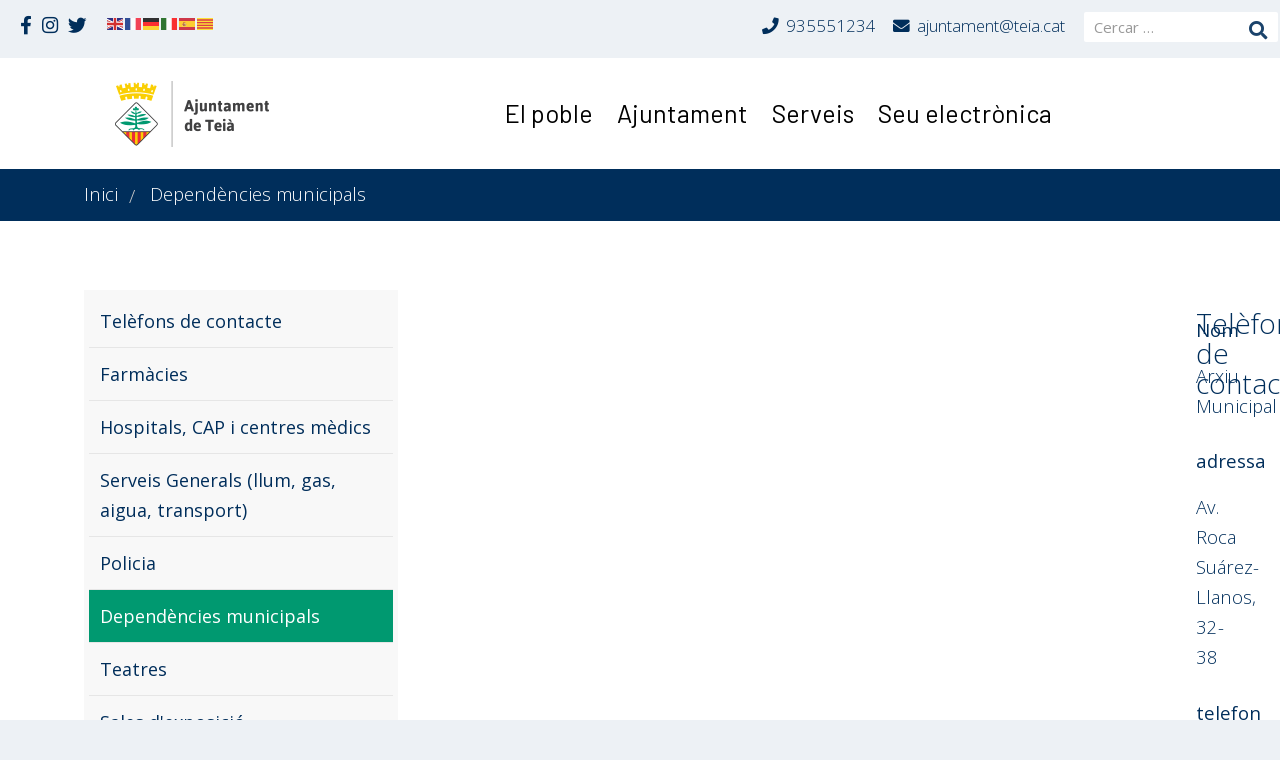

--- FILE ---
content_type: text/html; charset=utf-8
request_url: https://teia.cat/dependencies-municipals/details/44/105
body_size: 12700
content:
<!DOCTYPE html>
<html lang="ca-es" dir="ltr">
	<head>
		<meta http-equiv="X-UA-Compatible" content="IE=edge">
		<meta name="viewport" content="width=device-width, initial-scale=1">
		<meta charset="utf-8">
	<meta name="rights" content="Ajuntament de Teià">
	<meta name="description" content="Ajuntament de Teià">
	<title>Telèfons de contacte</title>
	<link href="/images/favicon.ico#joomlaImage://local-images/favicon.ico?width=16&height=16" rel="icon" type="image/vnd.microsoft.icon">
	<link href="/media/vendor/joomla-custom-elements/css/joomla-alert.min.css?0.4.1" rel="stylesheet">
	<link href="https://teia.cat/media/com_fabrik/css/fabrik.css" rel="stylesheet">
	<link href="/components/com_fabrik/libs/mediabox-advanced/mediabox-Dark.css" rel="stylesheet">
	<link href="https://teia.cat/components/com_fabrik/views/details/tmpl/bootstrap/template_css.php?c=44&amp;amp;rowid=105&amp;view=details&amp;rowid=105" rel="stylesheet">
	<link href="//fonts.googleapis.com/css?family=Open+Sans:300,regular,500,600,700,800,300italic,italic,500italic,600italic,700italic,800italic&amp;amp;subset=latin" rel="stylesheet">
	<link href="//fonts.googleapis.com/css?family=Barlow:100,100italic,200,200italic,300,300italic,regular,italic,500,500italic,600,600italic,700,700italic,800,800italic,900,900italic&amp;amp;subset=latin" rel="stylesheet">
	<link href="/templates/flex/css/bootstrap.min.css" rel="stylesheet">
	<link href="/templates/flex/css/template.css" rel="stylesheet">
	<link href="/templates/flex/css/presets/preset2.css" rel="stylesheet" class="preset">
	<link href="/templates/flex/css/custom.css" rel="stylesheet">
	<link href="/templates/flex/css/frontend-edit.css" rel="stylesheet">
	<link href="/modules/mod_accordeonmenuck/themes/simple/css.php?cssid=accordeonck317" rel="stylesheet">
	<link href="/components/com_sppagebuilder/assets/css/color-switcher.css?032af75ad5933f9f9a025db2a15c10bb" rel="stylesheet">
	<style>body.site {background-color:#ffffff;}</style>
	<style>body{font-family:Open Sans, sans-serif; font-weight:300; }</style>
	<style>h1{font-family:Open Sans, sans-serif; font-weight:800; }</style>
	<style>h2{font-family:Open Sans, sans-serif; font-weight:600; }</style>
	<style>h3{font-family:Open Sans, sans-serif; font-weight:normal; }</style>
	<style>h4{font-family:Open Sans, sans-serif; font-weight:normal; }</style>
	<style>h5{font-family:Open Sans, sans-serif; font-weight:600; }</style>
	<style>h6{font-family:Open Sans, sans-serif; font-weight:600; }</style>
	<style>.sp-megamenu-parent{font-family:Barlow, sans-serif; font-size:25px; font-weight:100; }</style>
	<style>@media (min-width: 1400px) {
.container {
max-width: 1140px;
}
}</style>
	<style>#sp-top-bar{ background-color:#edf1f5;color:#002e5b;padding:10px; }</style>
	<style>#sp-top-bar a{color:#002e5b;}</style>
	<style>#sp-top-bar a:hover{color:#d1d1d1;}</style>
	<style>#sp-header{ background-color:#303030;color:#8a8a8a; }</style>
	<style>#sp-header a{color:#ededed;}</style>
	<style>#sp-header a:hover{color:#ffffff;}</style>
	<style>#sp-breadcrumbs{ background-color:#002e5b;color:#ffffff; }</style>
	<style>#sp-bottom{ background-color:#002e5b;color:#ffffff;padding:100px 0px; }</style>
	<style>#sp-bottom a{color:#ffffff;}</style>
	<style>#sp-bottom a:hover{color:#d4d4d4;}</style>
	<style>#sp-footer{ background-color:#edf1f5;color:#002e5b; }</style>
	<style>#sp-footer a{color:#002e5b;}</style>
	<style>#sp-footer a:hover{color:#000000;}</style>
	<style>.offcanvas-menu{}.offcanvas-menu ul li a{color: #080808}.offcanvas-menu .offcanvas-inner .search input.inputbox{border-color: #080808}</style>
	<style>#sp-header .top-search-wrapper .icon-top-wrapper,#sp-header .top-search-wrapper .icon-top-wrapper >i:before,.sp-megamenu-wrapper > .sp-megamenu-parent >li >a,.sp-megamenu-wrapper #offcanvas-toggler,#sp-header .modal-login-wrapper span,#sp-header .ap-my-account i.pe-7s-user,#sp-header .ap-my-account .info-text,#sp-header .mod-languages,#sp-header .logo,#cart-menu,#cd-menu-trigger,.cd-cart,.cd-cart > i{height:111px;line-height:111px;}.total_products{top:calc(111px / 2 - 22px);}#sp-header,.transparent-wrapper{height:111px;background:#ffffff;}.transparent,.sticky-top{background:#ffffff;}#sp-header #sp-menu .sp-megamenu-parent >li >a,#sp-header #sp-menu .sp-megamenu-parent li .sp-dropdown >li >a,#sp-header .top-search-wrapper .icon-top-wrapper i,#sp-header #cd-menu-trigger i,#sp-header .cd-cart i,#sp-header .top-search-wrapper{}#sp-header #sp-menu .sp-dropdown .sp-dropdown-inner{}#sp-header #sp-menu .sp-dropdown .sp-dropdown-inner li.sp-menu-item >a,#sp-header #sp-menu .sp-dropdown .sp-dropdown-inner li.sp-menu-item.separator >a,#sp-header #sp-menu .sp-dropdown .sp-dropdown-inner li.sp-menu-item.separator >a:hover,#sp-header .sp-module-content ul li a,#sp-header .vm-menu .vm-title{}#sp-header #sp-menu .sp-megamenu-parent >li.active a,#sp-header #sp-menu .sp-megamenu-parent >li.current-item >a,#sp-header #sp-menu .sp-megamenu-parent >li.current-item.active>a,#sp-header #sp-menu .sp-megamenu-parent >li.sp-has-child.active >a,#offcanvas-toggler >i,#offcanvas-toggler >i:hover{color:#254a98}#sp-header #sp-menu .sp-megamenu-parent .sp-dropdown li.sp-menu-item.current-item>a,#sp-header #sp-menu .sp-megamenu-parent .sp-dropdown li.sp-menu-item.current-item.active>a,#sp-header #sp-menu .sp-megamenu-parent .sp-dropdown li.sp-menu-item.current-item.active:hover>a,#sp-header #sp-menu .sp-megamenu-parent .sp-dropdown li.sp-menu-item a:hover{color: #fff;background-color:#254a98;}#sp-header.onepage .sp-megamenu-parent li.active a,#sp-header.onepage .sp-megamenu-parent li.active:first-child >a.page-scroll{color:#254a98;border-bottom-color:#254a98;}.sticky .logo,.sticky #cart-menu,.sticky #cd-menu-trigger,.sticky .cd-cart,.sticky .cd-cart >i,.sticky .menu-is-open >i,#sp-header.sticky .modal-login-wrapper span,#sp-header.sticky .ap-my-account i.pe-7s-user,#sp-header.sticky .ap-my-account .info-text,#sp-header.sticky .mod-languages,#sp-header.sticky .top-search-wrapper .icon-top-wrapper,#sp-header.sticky .top-search-wrapper .icon-top-wrapper >i:before,.sticky .sp-megamenu-wrapper > .sp-megamenu-parent >li >a,.sticky .sp-megamenu-wrapper #offcanvas-toggler,.sticky #sp-logo a.logo{ height:75px;line-height:75px; } .sticky .total_products{top: calc(75px / 2 - 22px);} .sticky .sticky__wrapper{background:#ffffff; height:75px; -webkit-transition:none;-moz-transition:none;-o-transition:none;transition:none;-webkit-animation-name:none;animation-name:none;}.sticky .sticky__wrapper .sp-sticky-logo {height:75px;}.sticky.onepage .sticky__wrapper,.sticky.white .sticky__wrapper,.sticky.transparent .sticky__wrapper{background:#ffffff;} #sp-header.sticky #sp-menu .sp-megamenu-wrapper .sp-megamenu-parent >li >a,#sp-header.sticky .top-search-wrapper,#sp-header.sticky .top-search-wrapper .icon-top-wrapper i,#sp-header.sticky #cd-menu-trigger i,#sp-header.sticky .cd-cart i{color:#ffffff;}#sp-header.sticky #sp-menu .sp-megamenu-wrapper .sp-megamenu-parent >li.active>a,#sp-header.sticky #sp-menu .sp-megamenu-wrapper .sp-megamenu-parent >li.current-item>a,#sp-header.sticky #sp-menu .sp-megamenu-wrapper .sp-megamenu-parent >li.sp-has-child.active>a,.sticky #offcanvas-toggler >i,.sticky #offcanvas-toggler >i:hover{color:;} </style>
	<style>
#accordeonck317 { padding:0;margin:0;padding-top: 5px;padding-right: 5px;padding-bottom: 5px;padding-left: 5px;background: #F8F8F8;background-color: #F8F8F8;border-bottom: #E6E6E6 1px solid ; } 
#accordeonck317 li.accordeonck { list-style: none;/*overflow: hidden;*/ }
#accordeonck317 ul[class^="content"] { margin:0;padding:0; }
#accordeonck317 li.accordeonck > span { position: relative; display: block; }
#accordeonck317 li.parent > span span.toggler_icon { top: 0;position: absolute; cursor: pointer; display: block; height: 100%; z-index: 10;right:0; background: url(/modules/mod_accordeonmenuck/assets/plus.png) center center no-repeat !important;width: 30px;}
#accordeonck317 li.parent.open > span span.toggler_icon { right:0; background: url(/modules/mod_accordeonmenuck/assets/minus.png) center center no-repeat !important;}
#accordeonck317 li.accordeonck.level2 > span { }
#accordeonck317 li.level2 li.accordeonck > span { }
#accordeonck317 a.accordeonck { display: block;text-decoration: none; color: #002E5B;font-size: 18px;}
#accordeonck317 a.accordeonck:hover { text-decoration: none; color: #000000;}
#accordeonck317 li.parent > span a { display: block;/*outline: none;*/ }
#accordeonck317 li.parent.open > span a {  }
#accordeonck317 a.accordeonck > .badge { margin: 0 0 0 5px; }
#accordeonck317 li.level2.parent.open > span span.toggler_icon { background: url(/) center center no-repeat !important;}
#accordeonck317 li.level3.parent.open > span span.toggler_icon { background: url(/) center center no-repeat !important;}
#accordeonck317 li.level1 > span {  } 
#accordeonck317 li.level1 > span a { padding-top: 8px;padding-right: 6px;padding-bottom: 8px;padding-left: 6px;color: #002E5B;font-size: 18px; } 
#accordeonck317 li.level1 > span span.accordeonckdesc { font-size: 18px; } 
#accordeonck317 li.level1:hover > span {  } 
#accordeonck317 li.level1:hover > span a { color: #000000; } 
#accordeonck317 li.level1.active > span {  } 
#accordeonck317 li.level1.active > span a { color: #000000; } 
#accordeonck317 li.level2 > span {  } 
#accordeonck317 li.level2 > span a { padding-top: 5px;padding-bottom: 5px;padding-left: 15px; } 
#accordeonck317 li.level2 li.accordeonck > span {  } 
#accordeonck317 li.level2 li.accordeonck > span a { padding-top: 5px;padding-bottom: 5px;padding-left: 25px; } #accordeonck317 ul[class^="content"] {
	display: none;
}

#accordeonck317 .toggler_icon {
	top: 0;
}</style>
<script src="/media/vendor/jquery/js/jquery.min.js?3.7.1"></script>
	<script src="/media/legacy/js/jquery-noconflict.min.js?504da4"></script>
	<script type="application/json" class="joomla-script-options new">{"bootstrap.tooltip":{"[data-bs-toggle=\"tooltip\"]":{"animation":true,"container":"body","html":true,"trigger":"hover focus","boundary":"clippingParents","sanitize":true}},"joomla.jtext":{"COM_FABRIK_LOADING":"Carregant","COM_FABRIK_VALIDATING":"Comprobando","COM_FABRIK_MUST_VALIDATE":"Must validate","COM_FABRIK_SUCCESS":"\u00c9xito","COM_FABRIK_NO_REPEAT_GROUP_DATA":"Sense dades","COM_FABRIK_VALIDATION_ERROR":"Error de Validaci\u00f3n","COM_FABRIK_CONFIRM_DELETE_1":"Are you sure you want to delete this record?","COM_FABRIK_FORM_SAVED":"Formulario guardado","MDL_MODALTXT_CLOSE":"close","MDL_MODALTXT_PREVIOUS":"previous","MDL_MODALTXT_NEXT":"next","ERROR":"Error","MESSAGE":"Missatge","NOTICE":"Informaci\u00f3","WARNING":"Av\u00eds","JCLOSE":"Tanca","JOK":"B\u00c9","JOPEN":"Obre","JLIB_FORM_CONTAINS_INVALID_FIELDS":"No es pot enviar el formulari perqu\u00e8 falten dades necess\u00e0ries.<br> Corregeix els camps marcats i prova-ho de nou.","JLIB_FORM_FIELD_REQUIRED_VALUE":"Si us plau, ompliu aquest camp","JLIB_FORM_FIELD_REQUIRED_CHECK":"Cal seleccionar una de les opcions","JLIB_FORM_FIELD_INVALID_VALUE":"Aquest valor no \u00e9s v\u00e0lid"},"system.paths":{"root":"","rootFull":"https:\/\/teia.cat\/","base":"","baseFull":"https:\/\/teia.cat\/"},"csrf.token":"5baebc1a85e247180839771c59d5903a"}</script>
	<script src="/media/system/js/core.min.js?a3d8f8"></script>
	<script src="/media/vendor/bootstrap/js/popover.min.js?5.3.8" type="module"></script>
	<script src="/media/vendor/bootstrap/js/alert.min.js?5.3.8" type="module"></script>
	<script src="/media/vendor/bootstrap/js/button.min.js?5.3.8" type="module"></script>
	<script src="/media/vendor/bootstrap/js/carousel.min.js?5.3.8" type="module"></script>
	<script src="/media/vendor/bootstrap/js/collapse.min.js?5.3.8" type="module"></script>
	<script src="/media/vendor/bootstrap/js/dropdown.min.js?5.3.8" type="module"></script>
	<script src="/media/vendor/bootstrap/js/modal.min.js?5.3.8" type="module"></script>
	<script src="/media/vendor/bootstrap/js/offcanvas.min.js?5.3.8" type="module"></script>
	<script src="/media/vendor/bootstrap/js/scrollspy.min.js?5.3.8" type="module"></script>
	<script src="/media/vendor/bootstrap/js/tab.min.js?5.3.8" type="module"></script>
	<script src="/media/vendor/bootstrap/js/toast.min.js?5.3.8" type="module"></script>
	<script src="/media/system/js/fields/validate.min.js?75ac5d" type="module"></script>
	<script src="/media/com_finder/js/finder.min.js?755761" type="module"></script>
	<script src="/media/system/js/messages.min.js?9a4811" type="module"></script>
	<script src="/cache/com_templates/templates/flex/68d3045cbc79502ed2011c2b53c9695a.js"></script>
	<script src="/media/com_accordeonmenuck/assets/accordeonmenuck.js"></script>
	<script src="/media/com_accordeonmenuck/assets/jquery.easing.1.3.js"></script>
	<script src="https://cdn.gtranslate.net/widgets/latest/flags.js" data-gt-orig-url="/dependencies-municipals/details/44/105" data-gt-orig-domain="teia.cat" data-gt-widget-id="213" defer></script>
	<script src="/components/com_sppagebuilder/assets/js/color-switcher.js?032af75ad5933f9f9a025db2a15c10bb"></script>
	<script type="application/ld+json">{"@context":"https:\/\/schema.org","@type":"BreadcrumbList","itemListElement":[{"@type":"ListItem","position":1,"item":{"@id":"https:\/\/teia.cat\/","name":"Inici"}},{"@type":"ListItem","position":2,"item":{"@id":"https:\/\/teia.cat\/dependencies-municipals","name":"Dependències municipals"}}]}</script>
	<script>var sp_preloader = "0";var sp_offanimation = "default";var stickyHeaderVar = "1";var stickyHeaderAppearPoint = 250;</script>
	<script>
				document.addEventListener("DOMContentLoaded", () =>{
					window.htmlAddContent = window?.htmlAddContent || "";
					if (window.htmlAddContent) {
        				document.body.insertAdjacentHTML("beforeend", window.htmlAddContent);
					}
				});
			</script>
	<script>jQuery(document).ready(function(jQuery){new Accordeonmenuck('#accordeonck317', {fadetransition : false,eventtype : 'click',transition : 'linear',menuID : 'accordeonck317',defaultopenedid : '',activeeffect : '',showcounter : '',showactive : '1',closeothers : '1',duree : 500});}); </script>
	<script>window.gtranslateSettings = window.gtranslateSettings || {};window.gtranslateSettings['213'] = {"default_language":"ca","languages":["en","fr","de","it","es","ca"],"url_structure":"none","wrapper_selector":"#gt-wrapper-213","globe_size":60,"flag_size":16,"flag_style":"2d","custom_domains":null,"float_switcher_open_direction":"top","switcher_open_direction":"top","native_language_names":0,"add_new_line":1,"select_language_label":"Select Language","detect_browser_language":0,"custom_css":"padding: 10px !important!;","alt_flags":[],"switcher_horizontal_position":"left","switcher_vertical_position":"bottom","horizontal_position":"inline","vertical_position":"inline"};</script>
	<script>
			const initColorMode = () => {
				const colorVariableData = [];
				const sppbColorVariablePrefix = "--sppb";
				let activeColorMode = localStorage.getItem("sppbActiveColorMode") || "";
				const modes = [];

				if(!modes?.includes(activeColorMode)) {
					activeColorMode = "";
					localStorage.setItem("sppbActiveColorMode", activeColorMode);
				}

				document?.body?.setAttribute("data-sppb-color-mode", activeColorMode);

				if (!localStorage.getItem("sppbActiveColorMode")) {
					localStorage.setItem("sppbActiveColorMode", activeColorMode);
				}

				if (window.sppbColorVariables) {
					const colorVariables = typeof(window.sppbColorVariables) === "string" ? JSON.parse(window.sppbColorVariables) : window.sppbColorVariables;

					for (const colorVariable of colorVariables) {
						const { path, value } = colorVariable;
						const variable = String(path[0]).trim().toLowerCase().replaceAll(" ", "-");
						const mode = path[1];
						const variableName = `${sppbColorVariablePrefix}-${variable}`;

						if (activeColorMode === mode) {
							colorVariableData.push(`${variableName}: ${value}`);
						}
					}

					document.documentElement.style.cssText += colorVariableData.join(";");
				}
			};

			window.sppbColorVariables = [];
			
			initColorMode();

			document.addEventListener("DOMContentLoaded", initColorMode);
		</script>
	<link rel="canonical" href="https://teia.cat/dependencies-municipals/details/44/105" />
		<link rel="stylesheet" href="/templates/flex/css/theme.css">
<link href="/components/com_sppagebuilder/assets/css/font-awesome.min.css" rel="stylesheet">
<script src="https://code.jquery.com/jquery-latest.min.js""></script>
<!-- Global site tag (gtag.js) - Google Analytics -->
<script async src="https://www.googletagmanager.com/gtag/js?id=UA-148837047-1"></script>
<script>
  window.dataLayer = window.dataLayer || [];
  function gtag(){dataLayer.push(arguments);}
  gtag('js', new Date());

  gtag('config', 'UA-148837047-1');
</script>
	<style class="jchoptimize-image-attributes">img{max-width: 100%; height: auto;}</style>
	</head>
	
	<body class="site com-fabrik view-details no-layout no-task itemid-199 ca-es ltr  sticky-header layout-fluid off-canvas-menu-init">
	
		        <div class="body-wrapper off-canvas-menu-wrap">
            <div class="body-innerwrapper body_innerwrapper_overflow">
				<section id="sp-top-bar" class=" gx-0 px-0 mx-0"><div class="row"><div id="sp-top1" class="col-12 col-md-5 col-lg-5 "><div class="sp-column float-start mobile-centered py-1 py-sm-0 noMobil"><div class="sp-module "><div class="sp-module-content">
<div id="mod-custom326" class="mod-custom custom">
    <div style="float: left; padding-left: 10px;">
<div style="float: left; padding-left: 10px;"><a href="http://www.facebook.com/ajteia" target="_blank" rel="noopener"><i class="fab fa-facebook-f" title="Facebook" aria-hidden="true"></i></a></div>
<div style="float: left; padding-left: 10px;"><a href="https://www.instagram.com/aj_teia/" target="_blank" rel="noopener"> <i class="fab fa-instagram" title="Instagram" aria-hidden="true"></i></a></div>
<div style="float: left; padding-left: 10px;"><a href="https://twitter.com/ajteia" target="_blank" rel="noopener"> <i class="fab fa-twitter" title="Twitter" aria-hidden="true"></i></a></div>
</div></div>
</div></div><div class="sp-module "><div class="sp-module-content"><div class="gtranslate_wrapper" id="gt-wrapper-213"></div></div></div></div></div><div id="sp-top2" class="col-12 col-md-7 col-lg-7 "><div class="sp-column float-end mobile-centered  pb-1 py-sm-0"><div class="sp-module  noMobil"><div class="sp-module-content"><div class="finder noMobil">
	<form id="mod-finder-searchform334" action="/cercador" method="get" class="form-search" role="search">
		<div class="search flex-search"><input type="text" name="q" id="mod-finder-searchword334" class="inputbox search-query rounded" size="20" value="" placeholder="Cercar &hellip;"/></div>									</form>
</div>
</div></div><ul class="sp-contact-info"><li class="sp-contact-phone"><i class="fas fa-phone" aria-hidden="true"></i> <a href="tel:935551234">935551234</a></li><li class="sp-contact-email"><i class="fas fa-envelope" aria-hidden="true"></i> <a href="mailto:ajuntament@teia.cat">ajuntament@teia.cat</a></li></ul></div></div></div></section><header id="sp-header"><div class="container"><div class="row"><div id="sp-logo" class="col-8 col-md-9 col-lg-4 "><div class="sp-column"><a class="logo p-0" href="/"><img class="sp-default-logo" src="/images/logos/Ajuntamentdeteia.png" alt="Ajuntament de Teià" width="210" height="66"></a></div></div><div id="sp-menu" class="col-1 col-md-1 col-lg-8 "><div class="sp-column">			<div class="sp-megamenu-wrapper">
				<a id="offcanvas-toggler" class="d-block d-lg-none" href="#" aria-label="Menu"><i class="pe pe-7s-menu" aria-hidden="true" title="Menu"></i></a>
				<ul class="sp-megamenu-parent menu-fade-down-fade-up d-none d-lg-flex"><li class="sp-menu-item"><a  href="/"  > </a></li><li class="sp-menu-item"><a  href="/teia"  >El poble</a></li><li class="sp-menu-item"><a  href="/ajuntament"  >Ajuntament</a></li><li class="sp-menu-item"><a  href="/serveis-equipaments"  >Serveis</a></li><li class="sp-menu-item"><a  href="https://teia.eadministracio.cat"  >Seu electrònica</a></li></ul>			</div>
		</div></div></div></div></header><section id="sp-breadcrumbs" class=" breadcrumb"><div class="container"><div class="row"><div id="sp-breadcrumb" class="col-lg-12 "><div class="sp-column"><div class="sp-module "><div class="sp-module-content"><nav class="mod-breadcrumbs__wrapper" aria-label="Breadcrumbs">
	<ol itemscope itemtype="https://schema.org/BreadcrumbList" class="mod-breadcrumbs breadcrumb">
		<li class="mod-breadcrumbs__item breadcrumb-item" itemprop="itemListElement" itemscope itemtype="https://schema.org/ListItem"><a href="/" class="pathway"><span itemprop="name">Inici</span></a><span class="breadcrumb_divider"> / <span><meta itemprop="position" content="1"></li><li class="mod-breadcrumbs__item breadcrumb-item active" itemprop="itemListElement" itemscope itemtype="https://schema.org/ListItem"><span itemprop="name">Dependències municipals</span><meta itemprop="position" content="2"></li>	</ol>
	</nav>
</div></div></div></div></div></div></section><section id="sp-page-title"><div class="row"><div id="sp-title" class="col-lg-12 "><div class="sp-column"></div></div></div></section><section id="sp-main-body"><div class="container"><div class="row"><div id="sp-left" class="col-lg-3  sppb-in-article"><div class="sp-column"><div class="sp-lr"><div class="sp-module uk-nav uk-nav-parent-icon uk-nav-side "><div class="sp-module-content"><div class="accordeonck-wrap " data-id="accordeonck317">
<ul class="menu telefons" id="accordeonck317">
<li id="item-194" class="accordeonck item194 first level1 " data-level="1" ><span class="accordeonck_outer "><a class="accordeonck " href="/telefons-interes" >Telèfons de contacte<span class="accordeonckdesc"></span></a></span></li><li id="item-195" class="accordeonck item195 level1 " data-level="1" ><span class="accordeonck_outer "><a class="accordeonck " href="/farmacies" >Farmàcies<span class="accordeonckdesc"></span></a></span></li><li id="item-196" class="accordeonck item196 level1 " data-level="1" ><span class="accordeonck_outer "><a class="accordeonck " href="/sanitaris" >Hospitals, CAP i centres mèdics<span class="accordeonckdesc"></span></a></span></li><li id="item-197" class="accordeonck item197 level1 " data-level="1" ><span class="accordeonck_outer "><a class="accordeonck " href="/serveis-generals" >Serveis Generals (llum, gas, aigua, transport)<span class="accordeonckdesc"></span></a></span></li><li id="item-198" class="accordeonck item198 level1 " data-level="1" ><span class="accordeonck_outer "><a class="accordeonck " href="/policia" >Policia<span class="accordeonckdesc"></span></a></span></li><li id="item-199" class="accordeonck item199 current active level1 " data-level="1" ><span class="accordeonck_outer "><a class="accordeonck isactive " href="/dependencies-municipals" >Dependències municipals<span class="accordeonckdesc"></span></a></span></li><li id="item-200" class="accordeonck item200 level1 " data-level="1" ><span class="accordeonck_outer "><a class="accordeonck " href="/teatres" >Teatres<span class="accordeonckdesc"></span></a></span></li><li id="item-201" class="accordeonck item201 level1 " data-level="1" ><span class="accordeonck_outer "><a class="accordeonck " href="/sales-exposicio" >Sales d'exposició<span class="accordeonckdesc"></span></a></span></li><li id="item-202" class="accordeonck item202 level1 " data-level="1" ><span class="accordeonck_outer "><a class="accordeonck " href="/biblioteques" >Biblioteques<span class="accordeonckdesc"></span></a></span></li><li id="item-203" class="accordeonck item203 level1 " data-level="1" ><span class="accordeonck_outer "><a class="accordeonck " href="/esports" >Instal·lacions esportives<span class="accordeonckdesc"></span></a></span></li><li id="item-204" class="accordeonck item204 level1 " data-level="1" ><span class="accordeonck_outer "><a class="accordeonck " href="/casal-gent-gran" >Casals (Gent Gran, joventut)<span class="accordeonckdesc"></span></a></span></li><li id="item-205" class="accordeonck item205 level1 " data-level="1" ><span class="accordeonck_outer "><a class="accordeonck " href="/escoles-instituts" >Centres educatius<span class="accordeonckdesc"></span></a></span></li><li id="item-206" class="accordeonck item206 last level1 " data-level="1" ><span class="accordeonck_outer "><a class="accordeonck " href="/religiosos" >Centres Religiosos<span class="accordeonckdesc"></span></a></span></li></ul></div>
</div></div></div></div></div><div id="sp-component" class="col-lg-9 "><div class="sp-column ">	<div id="system-message-container" class="centered" aria-live="polite"></div>
<div class="fabrikForm fabrikDetails" id="details_44_105"><div class="row-fluid nav">
	<div class="col-sm-6 pull-right">
			</div>
	<div class="col-sm-6">
			</div>
</div>

		<fieldset class="fabrikGroup" id="group85" style="">

						<legend class="mt-3 legend">Telèfons de contacte</legend>
		<div class="fabrikElementContainer plg-internalid fb_el_aj_contactes___id_ro fabrikHide   d-none form-group" > 
<div class="row mt-3">
		id	<div class="fabrikElement col-sm-8">
		<div class="fabrikElementReadOnly" id="aj_contactes___id_ro">105</div></div>
</div></div>
<div class="fabrikElementContainer plg-field fb_el_aj_contactes___name_ro   form-group" > 
<div class="row mt-3">
	
		<label for="aj_contactes___name_ro" class="form-label fabrikLabel  col-sm-2 col-form-label" >
	Nom		</label>
		<div class="fabrikElement col-sm-10">
		<div class="fabrikElementReadOnly" id="aj_contactes___name_ro">Arxiu Municipal</div></div>
</div></div>
<div class="fabrikElementContainer plg-field fb_el_aj_contactes___adressa_ro   form-group" > 
<div class="row mt-3">
	
		<label for="aj_contactes___adressa_ro" class="form-label fabrikLabel  col-sm-2 col-form-label" >
	adressa		</label>
		<div class="fabrikElement col-sm-8">
		<div class="fabrikElementReadOnly" id="aj_contactes___adressa_ro">Av. Roca Suárez-Llanos, 32-38</div></div>
</div></div>
<div class="fabrikElementContainer plg-field fb_el_aj_contactes___telefon_ro   form-group" > 
<div class="row mt-3">
	
		<label for="aj_contactes___telefon_ro" class="form-label fabrikLabel  col-sm-2 col-form-label" >
	telefon		</label>
		<div class="fabrikElement col-sm-5">
		<div class="fabrikElementReadOnly" id="aj_contactes___telefon_ro">93 555 12 34 </div></div>
</div></div>
<div class="fabrikElementContainer plg-field fb_el_aj_contactes___mobil_ro   fabrikDataEmpty form-group" > 
<div class="row mt-3">
	
		<label for="aj_contactes___mobil_ro" class="form-label fabrikLabel  col-sm-2 col-form-label" >
	mobil		</label>
		<div class="fabrikElement col-sm-8">
		<div class="fabrikElementReadOnly" id="aj_contactes___mobil_ro"></div></div>
</div></div>
<div class="fabrikElementContainer plg-field fb_el_aj_contactes___email_ro   fabrikDataEmpty form-group" > 
<div class="row mt-3">
	
		<label for="aj_contactes___email_ro" class="form-label fabrikLabel  col-sm-2 col-form-label" >
	email		</label>
		<div class="fabrikElement col-sm-8">
		<div class="fabrikElementReadOnly" id="aj_contactes___email_ro"></div></div>
</div></div>
<div class="fabrikElementContainer plg-field fb_el_aj_contactes___webpage_ro   fabrikDataEmpty form-group" > 
<div class="row mt-3">
	
		<label for="aj_contactes___webpage_ro" class="form-label fabrikLabel  col-sm-2 col-form-label" >
	webpage		</label>
		<div class="fabrikElement col-sm-8">
		<div class="fabrikElementReadOnly" id="aj_contactes___webpage_ro"></div></div>
</div></div>
<div class="fabrikElementContainer plg-field fb_el_aj_contactes___poblacio_ro   form-group" > 
<div class="row mt-3">
	
		<label for="aj_contactes___poblacio_ro" class="form-label fabrikLabel  col-sm-2 col-form-label" >
	poblacio		</label>
		<div class="fabrikElement col-sm-8">
		<div class="fabrikElementReadOnly" id="aj_contactes___poblacio_ro">Teià</div></div>
</div></div>
<div class="fabrikElementContainer plg-textarea fb_el_aj_contactes___Dades_ro   form-group" > 
<div class="row mt-3">
	
		<label for="aj_contactes___Dades_ro" class="form-label fabrikLabel  col-sm-2 col-form-label" >
	misc		</label>
		<div class="fabrikElement col-sm-7">
		<div class="fabrikElementReadOnly" id="aj_contactes___Dades_ro"><p><strong>Horari:</strong><br />Hores convingudes</p></div></div>
</div></div>
<div class="fabrikElementContainer plg-googlemap fb_el_aj_contactes___ubicacio_ro   form-group" > 
<div class="row mt-3">
	
		<label for="aj_contactes___ubicacio_ro" class="form-label fabrikLabel  col-sm-2 col-form-label" >
	ubicació		</label>
		<div class="fabrikElement col-sm-8">
		<div class="fabrikElementReadOnly" id="aj_contactes___ubicacio_ro">
<div class="fabrikSubElementContainer" id="aj_contactes___ubicacio_ro">



<div class="map" style="width:500px; ; height:500px"></div>
<input type="hidden" class="fabrikinput" name="aj_contactes___ubicacio"
	value="(41.499848,2.3185386):17" />





</div></div></div>
</div></div>

	</fieldset>
</div></div></div></div></div></section><section id="sp-bottom"><div class="container"><div class="row"><div id="sp-bottom1" class="col-md-6 col-lg-3 "><div class="sp-column"><div class="sp-module "><h3 class="sp-module-title">El poble</h3><div class="sp-module-content"><ul class="mod-menu mod-list nav ">
<li class="nav-item item-139"><a href="/telefons-interes" > Telèfons d'interès i espais</a></li><li class="nav-item item-3254"><a href="/noticies" > Notícies</a></li><li class="nav-item item-134"><a href="/el-poble/arribar" > Arribar a Teià</a></li><li class="nav-item item-135"><a href="/el-poble/coneix-teia" > Coneix Teià</a></li><li class="nav-item item-617"><a href="/el-poble/que-pots-veure" > Què pots veure?</a></li><li class="nav-item item-5161"><a href="/el-poble/historia-de-teia" > Història de Teià</a></li><li class="nav-item item-138"><a href="/el-poble/festes-locals" > Festes </a></li><li class="nav-item item-136"><a href="/el-poble/entitats" > Entitats</a></li><li class="nav-item item-137"><a href="/el-poble/transport" > Transport</a></li><li class="nav-item item-615"><a href="https://www.idescat.cat/emex/?id=082819" target="_blank" rel="noopener noreferrer"> El municipi en xifres</a></li><li class="nav-item item-616"><a href="https://citymap.tecnogeows.com/user/101091395950843085357/map/VEpwTXTHqfZMzLr4pZrXEL" > Plànol</a></li><li class="nav-item item-325 parent"><a href="/el-poble/agenda" > Agenda </a></li></ul>
</div></div></div></div><div id="sp-bottom2" class="col-md-6 col-lg-3 "><div class="sp-column"><div class="sp-module "><h3 class="sp-module-title">Ajuntament</h3><div class="sp-module-content"><ul class="mod-menu mod-list nav ">
<li class="nav-item item-3736 parent"><a href="/ajuntament/institucional" > Institucional</a></li><li class="nav-item item-563 parent"><a href="/ajuntament/informacio-economica/pressupostos/pressupostmunicipal" > Informació econòmica</a></li><li class="nav-item item-143 parent"><a href="#" class=" corpo"> Corporació Municipal</a></li><li class="nav-item item-519"><a href="https://teia.eadministracio.cat/dossier" > Tràmits online</a></li><li class="nav-item item-564"><a href="https://www.seu-e.cat/ca/web/teia/govern-obert-i-transparencia/accio-de-govern-i-normativa/normativa-plans-i-programes/ordenances-reguladores-i-reglaments" target="_blank" rel="noopener noreferrer"> Normativa, ordenances i plans</a></li><li class="nav-item item-520"><a href="https://efact.eacat.cat/bustia/?emisorId=851" > Facturació electrònica</a></li><li class="nav-item item-522"><a href="/governobert/oferta-publica" title="Oferta pública"> Oferta pública</a></li><li class="nav-item item-3255"><a href="/serveis/comunicacio/el-butlleti-municipal" > Butlletí Municipal</a></li><li class="nav-item item-521"><a href="https://teia.eadministracio.cat/board" > Exposició pública</a></li><li class="nav-item item-274"><a href="/ajuntament/directori-de-contactes" > Directori de contactes</a></li></ul>
</div></div></div></div><div id="sp-bottom3" class="col-md-6 col-lg-3 "><div class="sp-column"><div class="sp-module "><h3 class="sp-module-title">Serveis</h3><div class="sp-module-content"><ul class="mod-menu mod-list nav ">
<li class="nav-item item-380 parent"><a href="/serveis/comerc-consum?servei=95" > Comerç, consum i turisme</a></li><li class="nav-item item-399 parent"><a href="/serveis/comunicacio?servei=73" > Comunicació</a></li><li class="nav-item item-411 parent"><a href="/serveis/cultura-i-festes?servei=55" > Cultura i Festes</a></li><li class="nav-item item-352 parent"><a href="/serveis/ensenyament?servei=98" > Ensenyament</a></li><li class="nav-item item-341 parent"><a href="/serveis/esports?servei=97" > Esports</a></li><li class="nav-item item-5108 parent"><a href="/serveis/igualtat?servei=113" > Igualtat</a></li><li class="nav-item item-366 parent"><a href="/serveis/joventut?servei=99" > Joventut</a></li><li class="nav-item item-407 parent"><a href="/serveis/serveis-generals?servei=7" > Manteniment</a></li><li class="nav-item item-404 parent"><a href="/serveis/medi-ambient?servei=104" > Medi Ambient</a></li><li class="nav-item item-394 parent"><a href="/serveis/participacio/processos-participatius?servei=102" > Participació</a></li><li class="nav-item item-546 parent"><a href="/serveis/policia-municipal?servei=5" > Policia Municipal</a></li><li class="nav-item item-398 parent"><a href="/serveis/salut?servei=103" > Salut</a></li><li class="nav-item item-373 parent"><a href="/serveis/serveis-basics?servei=46" > Serveis Socials</a></li><li class="nav-item item-389 parent"><a href="/serveis/transport-serveis?servei=101" > Transport i mobilitat</a></li><li class="nav-item item-382 parent"><a href="/serveis/treball?servei=100" > Treball</a></li><li class="nav-item item-383 parent"><a href="/serveis/urbanisme?servei=90" > Urbanisme</a></li></ul>
</div></div></div></div><div id="sp-bottom4" class="col-md-6 col-lg-3 "><div class="sp-column"><div class="sp-module "><h3 class="sp-module-title">Govern Obert</h3><div class="sp-module-content"><ul class="mod-menu mod-list nav ">
<li class="nav-item item-171"><a href="/governobert/oferta-publica" title="oferta pública"> Oferta pública</a></li><li class="nav-item item-286"><a href="https://efact.eacat.cat/bustia/?emisorId=851" target="_blank" rel="noopener noreferrer"> Facturació electrònica</a></li><li class="nav-item item-305"><a href="https://contractaciopublica.gencat.cat/ecofin_pscp/AppJava/cap.pscp?reqCode=viewDetail&amp;keyword=tei%C3%A0&amp;idCap=15833246&amp;ambit=&amp;" > Perfil del contractant</a></li><li class="nav-item item-283 divider parent"><span class="separator "> Portal de transparència</span>
</li><li class="nav-item item-5179 divider parent"><span class="separator "> Retiment de comptes</span>
</li></ul>
</div></div></div></div></div></div></section><footer id="sp-footer"><div class="row"><div id="sp-footer1" class="col-lg-6 "><div class="sp-column"><span class="sp-copyright">Ajuntament de Teià • C Pere Noguera, 12 • 08329 Teià • T 93 555 12 34 • ajuntament@teia.cat
</span></div></div><div id="sp-footer2" class="col-lg-6 "><div class="sp-column"><div class="sp-module "><div class="sp-module-content">
<div id="mod-custom112" class="mod-custom custom">
    <div class="xarxesBottom">
<div style="float: right; font-size: 17px;"><a href="http://www.facebook.com/ajteia" target="_blank" rel="noopener"><i class="fab fa-facebook-f" title="Facebook" aria-hidden="true"></i></a>&nbsp; <a href="https://twitter.com/ajteia" target="_blank" rel="noopener"><i class="fab fa-twitter" title="Twitter" aria-hidden="true"></i></a>&nbsp; <a href="https://www.instagram.com/aj_teia" target="_blank" rel="noopener"><i class="fab fa-instagram" title="Instagram" aria-hidden="true"></i></a> &nbsp;| <a href="/ajuntament/directori-de-contactes">Contacta</a> | <a href="/component/content/article/avis-legal?catid=318:lopd&amp;Itemid=101">Avís legal</a> | <a href="/sitemap.xml">Mapa del web</a> | <a href="/login"> login</a> | <a href="#modal-a" data-uk-modal>Subscriu-te</a></div>
</div></div>
</div></div></div></div></div></footer>			</div>
		</div>
		
		<!-- Off Canvas Menu -->
		<div class="offcanvas-menu">
			<a href="#" class="close-offcanvas" aria-label="Close"><i class="fas fa-times" aria-hidden="true" title="HELIX_CLOSE_MENU"></i></a>
			<div class="offcanvas-inner">
									<div class="sp-module "><div class="sp-module-content">
<div id="mod-custom337" class="mod-custom custom">
    <p><a href="/"><img src="/images/logos/Ajuntamentdeteia.png" alt="Ajuntamentdeteia" width="210" height="66"></a></p></div>
</div></div><div class="sp-module "><div class="sp-module-content"><div class="finder">
	<form id="mod-finder-searchform340" action="/cercador" method="get" class="form-search" role="search">
		<div class="search flex-search"><input type="text" name="q" id="mod-finder-searchword340" class="inputbox search-query rounded" size="20" value="" placeholder="Cercar &hellip;"/></div>									</form>
</div>
</div></div><div class="sp-module "><div class="sp-module-content"><ul class="accordion-menu ">
<li class="nav-item item-562 active deeper parent"><a href="/ajuntament" > Ajuntament</a><span class="accordion-menu-toggler" data-bs-toggle="collapse" data-bs-target="#collapse-menu-562-373" role="button" aria-expanded="true" aria-controls="collapse-menu-562-373"><i class="open-icon fas fa-chevron-down"></i></span><ul class="collapse show" id="collapse-menu-562-373"><li class="nav-item item-3736 parent"><a href="/ajuntament/institucional" > Institucional</a></li><li class="nav-item item-563 parent"><a href="/ajuntament/informacio-economica/pressupostos/pressupostmunicipal" > Informació econòmica</a></li><li class="nav-item item-143 parent"><a href="#" class=" corpo"> Corporació Municipal</a></li><li class="nav-item item-519"><a href="https://teia.eadministracio.cat/dossier" > Tràmits online</a></li><li class="nav-item item-564"><a href="https://www.seu-e.cat/ca/web/teia/govern-obert-i-transparencia/accio-de-govern-i-normativa/normativa-plans-i-programes/ordenances-reguladores-i-reglaments" target="_blank" rel="noopener noreferrer"> Normativa, ordenances i plans</a></li><li class="nav-item item-520"><a href="https://efact.eacat.cat/bustia/?emisorId=851" > Facturació electrònica</a></li><li class="nav-item item-522"><a href="/governobert/oferta-publica" title="Oferta pública"> Oferta pública</a></li><li class="nav-item item-3255"><a href="/serveis/comunicacio/el-butlleti-municipal" > Butlletí Municipal</a></li><li class="nav-item item-521"><a href="https://teia.eadministracio.cat/board" > Exposició pública</a></li><li class="nav-item item-274"><a href="/ajuntament/directori-de-contactes" > Directori de contactes</a></li></ul></li></div></div><div class="sp-module "><div class="sp-module-content"><ul class="accordion-menu ">
<li class="nav-item item-613 divider-separator deeper parent"><a href="/" > El poble</a><span class="accordion_menu__separator accordion-menu-toggler collapsed" data-bs-toggle="collapse" data-bs-target="#collapse-menu-613-157" role="button" aria-expanded="false" aria-controls="collapse-menu-613-157"><i class="open-icon fas fa-chevron-down"></i></span><ul class="collapse" id="collapse-menu-613-157"><li class="nav-item item-139"><a href="/telefons-interes" > Telèfons d'interès i espais</a></li><li class="nav-item item-3254"><a href="/noticies" > Notícies</a></li><li class="nav-item item-134"><a href="/el-poble/arribar" > Arribar a Teià</a></li><li class="nav-item item-135"><a href="/el-poble/coneix-teia" > Coneix Teià</a></li><li class="nav-item item-617"><a href="/el-poble/que-pots-veure" > Què pots veure?</a></li><li class="nav-item item-5161"><a href="/el-poble/historia-de-teia" > Història de Teià</a></li><li class="nav-item item-138"><a href="/el-poble/festes-locals" > Festes </a></li><li class="nav-item item-136"><a href="/el-poble/entitats" > Entitats</a></li><li class="nav-item item-137"><a href="/el-poble/transport" > Transport</a></li><li class="nav-item item-615"><a href="https://www.idescat.cat/emex/?id=082819" target="_blank" rel="noopener noreferrer"> El municipi en xifres</a></li><li class="nav-item item-616"><a href="https://citymap.tecnogeows.com/user/101091395950843085357/map/VEpwTXTHqfZMzLr4pZrXEL" > Plànol</a></li><li class="nav-item item-325 deeper parent"><a href="/el-poble/agenda" > Agenda </a><span class="accordion-menu-toggler collapsed" data-bs-toggle="collapse" data-bs-target="#collapse-menu-325-157" role="button" aria-expanded="false" aria-controls="collapse-menu-325-157"><i class="open-icon fas fa-chevron-down"></i></span><ul class="collapse" id="collapse-menu-325-157"><li class="nav-item item-3251"><a href="/el-poble/agenda/detallevent" > Detall de l'esdeveniment</a></li><li class="nav-item item-3791"><a href="/el-poble/agenda/agenda-anteriors" > Agenda, actes anteriors</a></li></ul></li></ul></li></div></div><nav class="sp-module "><div class="sp-module-content"><ul class="accordion-menu ">
<li class="nav-item item-423 deeper parent"><a href="/serveis" > Serveis</a><span class="accordion-menu-toggler collapsed" data-bs-toggle="collapse" data-bs-target="#collapse-menu-423-189" role="button" aria-expanded="false" aria-controls="collapse-menu-423-189"><i class="open-icon fas fa-chevron-down"></i></span><ul class="collapse" id="collapse-menu-423-189"><li class="nav-item item-380 parent"><a href="/serveis/comerc-consum?servei=95" > Comerç, consum i turisme</a></li><li class="nav-item item-399 parent"><a href="/serveis/comunicacio?servei=73" > Comunicació</a></li><li class="nav-item item-411 parent"><a href="/serveis/cultura-i-festes?servei=55" > Cultura i Festes</a></li><li class="nav-item item-352 parent"><a href="/serveis/ensenyament?servei=98" > Ensenyament</a></li><li class="nav-item item-341 parent"><a href="/serveis/esports?servei=97" > Esports</a></li><li class="nav-item item-5108 parent"><a href="/serveis/igualtat?servei=113" > Igualtat</a></li><li class="nav-item item-366 parent"><a href="/serveis/joventut?servei=99" > Joventut</a></li><li class="nav-item item-407 parent"><a href="/serveis/serveis-generals?servei=7" > Manteniment</a></li><li class="nav-item item-404 parent"><a href="/serveis/medi-ambient?servei=104" > Medi Ambient</a></li><li class="nav-item item-394 parent"><a href="/serveis/participacio/processos-participatius?servei=102" > Participació</a></li><li class="nav-item item-546 parent"><a href="/serveis/policia-municipal?servei=5" > Policia Municipal</a></li><li class="nav-item item-398 parent"><a href="/serveis/salut?servei=103" > Salut</a></li><li class="nav-item item-373 parent"><a href="/serveis/serveis-basics?servei=46" > Serveis Socials</a></li><li class="nav-item item-389 parent"><a href="/serveis/transport-serveis?servei=101" > Transport i mobilitat</a></li><li class="nav-item item-382 parent"><a href="/serveis/treball?servei=100" > Treball</a></li><li class="nav-item item-383 parent"><a href="/serveis/urbanisme?servei=90" > Urbanisme</a></li></ul></li></div></nav><nav class="sp-module "><div class="sp-module-content"><ul class="accordion-menu ">
<li class="nav-item item-614 deeper parent"><a href="https://teia.eadministracio.cat" > Seu electrònica</a><span class="accordion-menu-toggler collapsed" data-bs-toggle="collapse" data-bs-target="#collapse-menu-614-190" role="button" aria-expanded="false" aria-controls="collapse-menu-614-190"><i class="open-icon fas fa-chevron-down"></i></span><ul class="collapse" id="collapse-menu-614-190"><li class="nav-item item-171"><a href="/governobert/oferta-publica" title="oferta pública"> Oferta pública</a></li><li class="nav-item item-286"><a href="https://efact.eacat.cat/bustia/?emisorId=851" target="_blank" rel="noopener noreferrer"> Facturació electrònica</a></li><li class="nav-item item-305"><a href="https://contractaciopublica.gencat.cat/ecofin_pscp/AppJava/cap.pscp?reqCode=viewDetail&amp;keyword=tei%C3%A0&amp;idCap=15833246&amp;ambit=&amp;" > Perfil del contractant</a></li><li class="nav-item item-283 divider-separator deeper parent"><a href="/" > Portal de transparència</a><span class="accordion_menu__separator accordion-menu-toggler collapsed" data-bs-toggle="collapse" data-bs-target="#collapse-menu-283-190" role="button" aria-expanded="false" aria-controls="collapse-menu-283-190"><i class="open-icon fas fa-chevron-down"></i></span><ul class="collapse" id="collapse-menu-283-190"><li class="nav-item item-288"><a href="/menu-ajuntament" > Informació institucional</a></li><li class="nav-item item-296"><a href="/gestio-economica" > Gestió econòmica municipal</a></li><li class="nav-item item-302"><a href="/participaciociutadana" > Participació ciutadana</a></li></ul></li><li class="nav-item item-5179 divider-separator deeper parent"><a href="/" > Retiment de comptes</a><span class="accordion_menu__separator accordion-menu-toggler collapsed" data-bs-toggle="collapse" data-bs-target="#collapse-menu-5179-190" role="button" aria-expanded="false" aria-controls="collapse-menu-5179-190"><i class="open-icon fas fa-chevron-down"></i></span><ul class="collapse" id="collapse-menu-5179-190"><li class="nav-item item-4450 deeper parent"><a href="/governobert/retiment-de-comptes/queixes" > Queixes i suggeriments</a><span class="accordion-menu-toggler collapsed" data-bs-toggle="collapse" data-bs-target="#collapse-menu-4450-190" role="button" aria-expanded="false" aria-controls="collapse-menu-4450-190"><i class="open-icon fas fa-chevron-down"></i></span><ul class="collapse" id="collapse-menu-4450-190"><li class="nav-item item-5178"><a href="/governobert/retiment-de-comptes/queixes/queixes-2024" > Queixes 2024</a></li><li class="nav-item item-4451"><a href="/governobert/retiment-de-comptes/queixes/queixes-2023" > Queixes 2023</a></li><li class="nav-item item-4449"><a href="/governobert/retiment-de-comptes/queixes/queixes-2022" > Queixes 2022</a></li></ul></li><li class="nav-item item-5180"><a href="/governobert/retiment-de-comptes/acces-info-publica" > Accés a la informació pública</a></li><li class="nav-item item-5181"><a href="/documents/transparencia/PAM_2023-2027.pdf" target="_blank" rel="noopener noreferrer"> PAM (Pla d'Acció Municipal)</a></li></ul></li></ul></li></div></nav>
							</div>
		</div>
						
		
		
				
		<!-- Go to top -->
			<script>
            setTimeout(function(){
            jQuery.ajaxSetup({
  cache: true
});
				 jQuery.getScript( "https://teia.cat/media/com_fabrik/js/lib/require/require.js", function() {
				
define('jquery', [], function() {
			return jQuery;
		});
define('moment', [], function() {
			return moment;
		});
requirejs.config(
{"baseUrl":"https:\/\/teia.cat\/","paths":{"fab":"media\/com_fabrik\/js\/dist","lib":"media\/com_fabrik\/js\/lib","element":"plugins\/fabrik_element","list":"plugins\/fabrik_list","form":"plugins\/fabrik_form","cron":"plugins\/fabrik_cron","viz":"plugins\/fabrik_visualization","admin":"administrator\/components\/com_fabrik\/views","adminfields":"administrator\/components\/com_fabrik\/models\/fields","jQueryUI":"media\/com_fabrik\/js\/lib\/jquery-ui\/jquery-ui","chosen":"media\/com_fabrik\/js\/dist\/chosen.jquery","punycode":"media\/system\/js\/punycode"},"shim":{"fab\/fabrik":{"deps":["fab\/utils","jquery","fab\/mootools-ext","lib\/Event.mock"]},"fab\/autocomplete-bootstrap":{"deps":["fab\/fabrik"]},"jQueryUI":{"deps":["jquery"]},"fab\/elementlist":{"deps":["fab\/fabrik","fab\/element","fab\/form-submit"]},"fabrik\/form":{"deps":["fab\/element","lib\/form_placeholder\/Form.Placeholder"]},"element\/field\/field-min":{"deps":[]},"element\/fileupload\/fileupload-min":{"deps":[]}},"waitSeconds":30}
);


requirejs(['fab/chosen-loader', 'fab/fabrik', 'fab/tipsBootStrapMock'], function (Chosen, Fabrik, FloatingTips) {
	Fabrik.liveSite = 'https://teia.cat/';
	Fabrik.package = 'fabrik';
	Fabrik.debug = false;
	Fabrik.jLayouts = {"modal-close":"<a href=\"#\" class=\"closeFabWin\" data-role=\"close\">\n\t<span class=\"fa fa-times-circle\"><\/span>\n<\/a>","icon-expand":"\n<span data-isicon=\"true\" class=\"fa icon-expand\" ><\/span>\n","icon-full-screen":"\n<span data-isicon=\"true\" class=\"fa icon-out-2 icon-fullscreen\" ><\/span>\n"};

	Fabrik.bootstrapped = true;
	Fabrik.tips = new FloatingTips('.fabrikTip', {"tipfx":"Fx.Transitions.linear.easeIn","duration":"500","distance":50,"fadein":false});
	Fabrik.addEvent('fabrik.list.updaterows', function () {
		// Reattach new tips after list redraw
		Fabrik.tips.attach('.fabrikTip');
	});
	Fabrik.addEvent('fabrik.plugin.inlineedit.editing', function () {
		Fabrik.tips.hideAll();
	});
	Fabrik.addEvent('fabrik.list.inlineedit.setData', function () {
		Fabrik.tips.attach('.fabrikTip');
	});
	Fabrik.addEvent('fabrik.form.loaded', function () {
		Fabrik.tips.attach('.fabrikTip');
	});
	Fabrik.addEvent('fabrik.list.loaded', function () {
		Fabrik.tips.attach('.fabrikTip');
	});
});


requirejs(['https://teia.cat/components/com_fabrik/libs/mediabox-advanced/mediaboxAdv.js'], function () {

});


window.addEvent('fabrik.loaded', function() {
  $$('a.fabrikWin').each(function(el, i) {
    el.addEvent('click', function(e) {
    	var opts = {"id":"fabwin","title":"B\u00fasqueda avanzada","loadMethod":"xhr","minimizable":false,"collapsible":true,"width":500,"height":150};
    	e.stop();
      opts2 = JSON.decode(el.get('rel'));
      opts = Object.merge(opts, opts2 || {});
      opts.contentURL = el.href;
      if (opts.id === 'fabwin') {
      	opts.id += i;
      }
      Fabrik.getWindow(opts);
    });
  });
});
requirejs(['lib/geo-location/geo-min'], function () {

});


requirejs(['fab/tipsBootStrapMock', 'fab/form', 'fab/fabrik', 'fab/window', 'lib/form_placeholder/Form.Placeholder', 'fab/form-submit', 'fab/element', 'element/internalid/internalid-min', 'element/field/field-min', 'element/fileupload/fileupload-min', 'element/textarea/textarea-min', 'fab/elementlist', 'element/databasejoin/databasejoin-min', 'element/googlemap/googlemap-min'], function (FloatingTips, FbForm, Fabrik, Window, Placeholder, FormSubmit, Element, ElementInternalid, ElementField, ElementFileupload, ElementTextarea, ElementList, ElementDatabasejoin, ElementGooglemap) {
		var details_44_105 = new FbForm(44, {"admin":false,"ajax":false,"ajaxValidation":false,"lang":false,"toggleSubmit":false,"showLoader":false,"primaryKey":"aj_contactes___id","error":"Some parts of your form have not been correctly filled in","pages":{"0":[85]},"plugins":[],"multipage_save":0,"editable":false,"print":false,"start_page":0,"inlineMessage":false,"rowid":"105","listid":44,"images":{"alert":"icon-warning ","action_check":"https:\/\/teia.cat\/media\/com_fabrik\/images\/action_check.png","ajax_loader":"\n<span data-isicon=\"true\" class=\"fa icon-spinner icon-spin\" ><\/span>\n"},"fabrik_window_id":"","submitOnEnter":false,"hiddenGroup":{"85":false},"maxRepeat":{"85":0},"minRepeat":{"85":1},"showMaxRepeats":{"85":false},"minMaxErrMsg":{"85":""},"numRepeatEls":{"85":""},"noDataMsg":{"85":""},"join_group_ids":[],"group_repeats":[],"group_joins_ids":[]});
		Fabrik.addBlock('details_44_105', details_44_105);
	details_44_105.addElements(
{"85":[["FbInternalId","aj_contactes___id_ro",{"repeatCounter":0,"editable":false,"value":105,"label":"id","defaultVal":"","inRepeatGroup":false,"fullName":"aj_contactes___id","watchElements":[],"canRepeat":false,"isGroupJoin":false,"mustValidate":false,"validations":false,"joinid":0}],["FbField","aj_contactes___name_ro",{"repeatCounter":0,"editable":false,"value":"Arxiu Municipal","label":"Nom","defaultVal":"","inRepeatGroup":false,"fullName":"aj_contactes___name","watchElements":[],"canRepeat":false,"isGroupJoin":false,"mustValidate":false,"validations":false,"joinid":0,"use_input_mask":false,"input_mask":"","geocomplete":false,"mapKey":false,"language":"","scanQR":false}],["FbField","aj_contactes___adressa_ro",{"repeatCounter":0,"editable":false,"value":"Av. Roca Su\u00e1rez-Llanos, 32-38","label":"adressa","defaultVal":"","inRepeatGroup":false,"fullName":"aj_contactes___adressa","watchElements":[],"canRepeat":false,"isGroupJoin":false,"mustValidate":false,"validations":false,"joinid":0,"use_input_mask":false,"input_mask":"","geocomplete":false,"mapKey":false,"language":"","scanQR":false}],["FbField","aj_contactes___telefon_ro",{"repeatCounter":0,"editable":false,"value":"93 555 12 34 ","label":"telefon","defaultVal":"","inRepeatGroup":false,"fullName":"aj_contactes___telefon","watchElements":[],"canRepeat":false,"isGroupJoin":false,"mustValidate":false,"validations":false,"joinid":0,"use_input_mask":false,"input_mask":"","geocomplete":false,"mapKey":false,"language":"","scanQR":false}],["FbField","aj_contactes___mobil_ro",{"repeatCounter":0,"editable":false,"value":"","label":"mobil","defaultVal":"","inRepeatGroup":false,"fullName":"aj_contactes___mobil","watchElements":[],"canRepeat":false,"isGroupJoin":false,"mustValidate":false,"validations":false,"joinid":0,"use_input_mask":false,"input_mask":"","geocomplete":false,"mapKey":false,"language":"","scanQR":false}],["FbField","aj_contactes___email_ro",{"repeatCounter":0,"editable":false,"value":"","label":"email","defaultVal":"","inRepeatGroup":false,"fullName":"aj_contactes___email","watchElements":[],"canRepeat":false,"isGroupJoin":false,"mustValidate":false,"validations":false,"joinid":0,"use_input_mask":false,"input_mask":"","geocomplete":false,"mapKey":false,"language":"","scanQR":false}],["FbField","aj_contactes___webpage_ro",{"repeatCounter":0,"editable":false,"value":"","label":"webpage","defaultVal":"","inRepeatGroup":false,"fullName":"aj_contactes___webpage","watchElements":[],"canRepeat":false,"isGroupJoin":false,"mustValidate":false,"validations":false,"joinid":0,"use_input_mask":false,"input_mask":"","geocomplete":false,"mapKey":false,"language":"","scanQR":false}],["FbField","aj_contactes___poblacio_ro",{"repeatCounter":0,"editable":false,"value":"Tei\u00e0","label":"poblacio","defaultVal":"","inRepeatGroup":false,"fullName":"aj_contactes___poblacio","watchElements":[],"canRepeat":false,"isGroupJoin":false,"mustValidate":false,"validations":false,"joinid":0,"use_input_mask":false,"input_mask":"","geocomplete":false,"mapKey":false,"language":"","scanQR":false}],["FbTextarea","aj_contactes___Dades_ro",{"repeatCounter":0,"editable":false,"value":"<p><strong>Horari:<\/strong><br \/>Hores convingudes<\/p>","label":"misc","defaultVal":"","inRepeatGroup":false,"fullName":"aj_contactes___Dades","watchElements":[],"canRepeat":false,"isGroupJoin":false,"mustValidate":false,"validations":false,"joinid":0,"max":"255","maxType":"char","wysiwyg":true,"deleteOverflow":true,"htmlId":"aj_contactes___Dades_ro"}],["FbGoogleMap","aj_contactes___ubicacio_ro",{"repeatCounter":0,"editable":false,"value":"(41.499848,2.3185386):17","label":"ubicaci\u00f3","defaultVal":"(41.499848,2.3185386):17","inRepeatGroup":false,"fullName":"aj_contactes___ubicacio","watchElements":[],"canRepeat":false,"isGroupJoin":false,"mustValidate":false,"validations":false,"joinid":0,"mapShown":true,"lat":41.499848,"lon":2.3185386,"lat_dms":0,"rowid":0,"lon_dms":0,"zoomlevel":17,"control":"GLargeMapControl","scalecontrol":true,"maptypecontrol":true,"maptypeids":null,"overviewcontrol":false,"traffic":false,"drag":false,"staticmap":false,"maptype":"G_NORMAL_MAP","scrollwheel":true,"streetView":false,"latlng":false,"sensor":false,"latlng_dms":false,"latlng_osref":false,"geocode":"2","geocode_event":"button","geocode_fields":["aj_contactes___adressa_ro","aj_contactes___poblacio_ro"],"geocode_on_load":false,"auto_center":false,"styles":[{"featureType":"administrative","elementType":"all","stylers":[]}],"lat_element":false,"lon_element":false,"latlng_elements":false,"reverse_geocode":true,"reverse_geocode_fields":{"route":"aj_contactes___adressa_ro","locality":"aj_contactes___poblacio_ro","formatted_address":"aj_contactes___adressa_ro"},"center":1,"use_radius":false,"radius_fitmap":true,"radius_write_element":false,"radius_read_element":false,"radius_ro_value":"50","radius_default":"50","radius_unit":"k","radius_resize_icon":"https:\/\/teia.cat\/media\/com_fabrik\/images\/radius_resize.png","radius_resize_off_icon":"https:\/\/teia.cat\/media\/com_fabrik\/images\/radius_resize.png","directionsFromElement":false,"use_overlays":0,"overlay_urls":[],"overlay_labels":[],"overlay_preserveviewports":[],"overlay_suppressinfowindows":[],"use_overlays_sidebar":false,"use_overlays_select":"checkbox","use_overlays_checked":"","key":false,"language":""}]]}
	);



	new Form.Placeholder('.fabrikForm input');
	function submit_form() {
	return false;
}
function submitbutton(button) {
	if (button=="cancel") {
		document.location = '/component/fabrik/viewTable?cid=44';
	}
	if (button == "cancelShowForm") {
		return false;
	}
}
details_44_105.addPlugins({});

});



			});
			 }, 600);
			</script>
      </body>
</html>

--- FILE ---
content_type: text/css;charset=UTF-8
request_url: https://teia.cat/components/com_fabrik/views/details/tmpl/bootstrap/template_css.php?c=44&amp;rowid=105&view=details&rowid=105
body_size: 254
content:
/* missing from some bootstrap templates (like JoomlArt) */

.row-fluid:before,
.row-fluid:after {
	display: table;
	content: "";
	line-height: 0;
}

.row-fluid:after {
	clear: both;
}

/* Override BS2 form horizontal labels for details view when fabrik form module */
.fabrikDetails.fabrikIsMambot .control-label {
	width: auto;
	text-align: left;
}

--- FILE ---
content_type: text/css
request_url: https://teia.cat/templates/flex/css/custom.css
body_size: 7916
content:
/*.aj_contactes___Dades{float: left;width: 50%;display: block;position: absolute;margin-left: 50% !important;padding-right: 81px;top: 61px;}*/
@import url(https://fonts.googleapis.com/css?family=Roboto);
@import url(https://fonts.googleapis.com/css?family=Poppins:100,200,400,500,600,700);
@import url(https://fonts.googleapis.com/css?family=Merriweather:400,400i,700);
@import url(https://fonts.googleapis.com/css?family=Barlow);

.fb_el_aj_cartipas___partit_ro, .fb_el_aj_cartipas___logo_ro{width:40% !important; float: left}
.aj_cartipas___logo{float: right !important; }
.aj_cartipas___logo img{width: 80px !important; }
a.sublevel {font-weight:bold !important;}
.accesDirecte{float:left;position: absolute;margin-left: 15px;}
/*#active_menumenu-dreta{font-size:xxx-large; background-color:transparent !important; color: #002E5B; margin: 0 0 20px 0;}*/
#active_menumenu-dreta{	background-color:transparent !important;	 color: #002E5B;text-transform: uppercase;line-height: 43px;font-size: 34px;font-weight: 800;letter-spacing: -0.5px;position: relative;}
#active_menumenu-dreta::after{content: "";display: block;height: 8px;margin-top: 8px;background: repeating-linear-gradient(-45deg,rgba(0, 0, 0, 0), rgba(0, 0, 0, 0) 3px, rgba(51, 51, 51, 0.15) 3px, rgba(51, 51, 51, 0.15) 6px);}

#aj_cursosunioinscripcions___rebre_info label{width: 346px;}

#aj_cvregidors___telefon_ro::before{content: url(/images/icones/whatsapp.png);}

.aj_contactes___Dades{margin-top: 23px !important;}
div[data-filter-row="aj_contactes___id"]{visibility:hidden;display:none;}

a.sublevel {font-weight:bold !important;}
a.pagenav{ position: relative;    display: block;color: #0d6efd;text-decoration: none; background-color: #fff;border: 1px solid #dee2e6;transition: color .15s ease-in-out, background-color .15s ease-in-out, border-color .15s ease-in-out, box-shadow .15s ease-in-out;}
.accesDirecte{float:left;position: absolute;margin-left: 15px;}
/*#active_menumenu-dreta{font-size:xxx-large; background-color:transparent !important; color: #002E5B; margin: 0 0 20px 0;}*/
#active_menumenu-dreta{	background-color:transparent !important;	 color: #002E5B;text-transform: uppercase;line-height: 43px;font-size: 34px;font-weight: 800;letter-spacing: -0.5px;position: relative;}
#active_menumenu-dreta::after{content: "";display: block;height: 8px;margin-top: 8px;background: repeating-linear-gradient(-45deg,rgba(0, 0, 0, 0), rgba(0, 0, 0, 0) 3px, rgba(51, 51, 51, 0.15) 3px, rgba(51, 51, 51, 0.15) 6px);}

.accordion-menu li .accordion-menu-toggler {width: 33%;}
.accordion-menu li .accordion_menu__separator {width: 100% !important;}
#aj_cursosunioinscripcions___rebre_info label{width: 346px;}
#aj_cvregidors___telefon_ro::before{content: url(/images/icones/whatsapp.png);}
.aj_contactes___Dades{margin-top: 23px !important;}
div[data-filter-row="aj_contactes___id"]{visibility:hidden;display:none;}
.aj_contactes___image{float:left;width:140px;max-height:140px;margin-right:35px !important;}
.aj_cartipas___foto{float:left;margin-right: 20px;}
.aj_cartipas___nom a{font-size: 25px;}

.aj_cartipas___carrec{width:85%}
#aj_pressupostosparticipatius2018___accepto_les_condicions .span3, .fb_el_aj_pressupostosparticipatius2018___annexes_fitxers label{width:100% !important;}
#aj_votacions_pres_part_2018___com1_tolist .emptypicklist{display: none !important;}
.aj_votacions_pres_part_2018___com1_container .card {border: none !important; }
#aj_votacions_pres_part_2018___suma{color: rgb(0, 46, 91);font-size: 50px !important;font-weight: bold; height: 50px; padding: 0;border: none !important;}
#aj_votacions_pres_part_2018___com1_container .finestra{position: absolute;    right: 0;    bottom: 0;}
.ajRecursos::before{float:left;}
.ajRecursos h4{max-width:32%;}
.alert {    border-radius: 0;border: none;text-shadow: none;background: #ff9800;color: #ffffff;box-shadow: inset 0 0 0 1px rgb(0 128 93 / 2%);border-radius: 4px;padding-left: 20px;box-shadow: inset 0 0 0 1px #f08f00;}
.aromaNews #k2Covid .foto{width: inherit;}
.aromaEvents .event{width:23%;min-height: 319px; }
#listform_1_com_fabrik_1 .fabrik_row{float: left; width:100%; margin:10px;}
#listform_1_com_fabrik_1 .fabrik_row{float: left; width:100%; margin:10px;}
article .itemImageBlock .uk-border-rounded{border-radius: 0;}
.banderes a{margin-right:5px;}
.botonsTramits{float:left;}
.botoTramits{    min-height: 116px !important;    padding: 35px !important;    line-height: 24px !important;    font-size: 17px !important;}
.badge{color: #00b383;font-size: 20px;}
.breadcrumb-item.active {  color: #fff;}
.btn{background-color: #009970;color:#fff;}
 .butlletiList {	float: left;	padding:10px;}
 .butlletiList div{text-align:center;margin:5px;position:relative;height:300px; }
 #cartipas1 .fabrik_actions{display: none;visibility:hidden;}
 .cartipasForm  .row-fluid{float:inherit !important;}
  .cartipasForm .fabrikElementContainer, .cartipasForm .fabrikElement, .cartipasForm label{width: 100%;}
  .col-md-1 {width: inherit !important;  }
 .control-group.warning label, .control-group.error label, .control-group.warning .help-block, .control-group.error .help-block, .control-group.warning .help-inline, .control-group.error .help-inline {
    color: #f26522 !important;
}
.corporacio h3.sppb-addon-title{position: absolute;margin-top: -78px !important;text-align: center;line-height: 23px;text-shadow: -2px 0 black, 0 2px black, 2px 0 black, 0 -2px black;}
.contactes div{margin:10px;}
.contactes{padding:10px !important;}
/*.container{max-width:1300px !important; padding: 0 50px;margin-left: auto;margin-right: auto;}*/
.curs{ background-color: #F5F8FB !important;padding:35px !important; width: 48.71794872%;border: 1px solid #ccc;float: left; margin-right:10px;}
dd, dt{width: 100% !important; float: left !important;}
#dbjoin_popupform{    background-color: #d4e3f9 !important;    border: 7px solid #002e5b !important;}
#dbjoin_popupform .modal-header h3{display: none; visibility: hidden;}
#dbjoin_popupform .fabrikActions, #dbjoin_popupform .bottomBar {background-color: inherit;}
div.itemImageBlock { padding: 0 !important;}
#dades{float:left;width: 100%}
#dades .registre{ width: 100% !important;background-color: #EDF1F5 !important; margin-bottom: 10px;}
.dadesServeis{margin-bottom:20px;}
.dadesServeis a, .dadesServeis{color:#fff !important;}
#dadesServeis .contentheading{color:#fff !important;}
#dadesServeis .contentheading::after{height: inherit;margin-top: inherit;background: inherit;content: inherit;}
.docAdjunt{height: 69px;display: block !important;line-height: initial;}
.dosCol{width:50%; float:left; padding-right: 20px;}
.dosCol select{height: 60px;line-height: 40px;min-height: 66px !important;padding: 12px !important;}
.dosCol label.fabrikLabel.fabrikTip{display: inherit !important;}
.control-group {margin-bottom: 15px;}
.dosCol input {height: 40px;min-height: 40px !important;line-height: 40px;width: 100%;border: 2px solid #EDF1F5 !important;padding: 31px !important;font-size: 25px !important;font-weight: 400;}
.dropdown-menu a{display: block;  height: 39px;  padding: 6px 12px;  font-size: 19px;  line-height: 1.428571429;  color: #555555;  }
.dropdown-menu a:hover{color: #002E5B;background-color:#EDF1F5;}
#group1 div, #group87 div{background-color: white !important; border: none !important;line-height: 30px;}
#group1 .fabrikLabel, #group87 .fabrikLabel{font-weight:bold;font-size: x-large;border-bottom: 1px solid !important;}
body {
  /* 1 */
  font: normal 18.5px / 30px 'Roboto';
  /* 2 */
  -webkit-text-size-adjust: 100%;
  -ms-text-size-adjust: 100%;
  /* 3 */
  font-weight:400;
  background: #ffffff;
  color: #002e5b;
}
.entitats .aj_contactes___image{float:right !important;}
.equipament{font-size: xx-large;margin: 30px 0 30px 0;color:#009970;font-weight: bold;border: none;}

.event{width: 30%; float: left;margin-left:10px;margin-right:10px;margin-bottom:30px; background-color:#FFF;min-height: 300px;}

.event img{width: 100%;}
.eventcontent{padding:20px}
.event a{line-height:1 !important;display: table-cell;}
.event .titolLloc{font-size: 16px; line-height:22px;}
.event .titol{padding-top:5px;padding-bottom:5px;text-transform: uppercase;}
.event .llocHora{font-size: 14px; line-height:22px;}

.eventExpo{margin-bottom:30px; background-color:#FFF;min-height:175px;}
.eventExpo .titolLloc{font-size: 16px;line-height: 18px;width:100%; float:left;margin-top:10px;}
.eventExpo .llocHora{float: left;width: 50%;font-size: 16px;line-height: 16px;padding: 10px;}
.eventExpo .imgevent{float:left; width:45%;}
.eventExpo .titol{padding-top:5px;padding-bottom:5px;text-transform: uppercase;}
.eventImatgeDescripcio{display:table;}
.exposicions .mod_events_latest_first, .exposicions .mod_events_latest {  border: none !important;  height:auto !important;}
.exposicions .eventExpo{margin-bottom:10px; background-color:#FFF;min-height:268px;}
.exposicions .eventExpo .imgevent{float:left; width:100%;}
.exposicions .eventExpo .imgevent img{width:100%;}
.exposicions .eventExpo .llocHora{float: left;width: 100%;padding: 10px;}
.exposicions .eventcontent{padding: 10px;}

.fabrikEmptyLabel{display:none !important; visibility:hidden;}
.fabrikNav ul{width: 100%;}
.fabrikDataContainer .pagination a {    float: left;}
.fas.fa-star-of-life:before{color:red; font-size:5px; line-height: 20px; float: left;}
.fb_el_aj_aromateia_dades___sector{width: 100% !important;}
.fb_el_aj_aromateia_dades___sector label{font-size: 14px; line-height: 20px;}
.fb_el_aj_aromateia_dades___sector input{height: 20px !important;min-height: 20px !important;}
#form_36 .fabrikEmptyLabel{display:none !important; visibility:hidden;}

#filtre .filtreDades{width:85%;float: left;}
#filtre .filtreDades select{min-height:inherit !important;   padding: inherit !important;height: auto; width: auto; margin-left: 5px;}
#filtre .filtreDades div{padding-left:0 !important}
#filtre .botoGo{width:15%;margin-top: 48px;float: left;}
#filtre .camp{width:100%!important;}
#filtre .camp input{width:100% !important;}
#filtre .botoGo input{float:left !important;margin-left:10px; margin-top:0; border: 0 !important;padding: 13px !important; background-color: #002E5B !important; color: #fff;}
#filtre {margin-bottom: 80px;}

#form_36 .form-actions{margin:0 !important; padding:0 !important}
#form_38 .control-group.success label{color:#4caf50 !important;}


#form_41 ul{background-color:inherit !important;}
#form_41 .toList li {border: solid;width:95%;}

#form_41 .fromList {width: 95%; float: right;}
#form_41 .card-title{font-size: 32px;    font-weight: 700; margin-bottom: 50px; margin-top: 10px;line-height: 30px;}
#form_41 .toList li, #form_41 .fromList li {min-height: 113px; background-color: #E4F0FD;margin: 8px 14px;border: 0; border-radius: 20px 0 0 20px;padding-top: 15px !important; padding-right: 30px !important;  padding-bottom: 15px !important;    position: relative;}

#form_41 .importPres{font-weight:700; padding-left: 25%;font-size: 32px;margin-top: 6px;}
#form_41 .areaPres{float:left;    font-weight: bold; float: right;  width: 75%;}
#form_41 .propostaPres{font-size: 18px;padding-left: 25%;width:100%;}
#form_41 .toList {  min-height: 300px; background-color: #fff !important;   border: dashed;}
#form_41 .card-body { padding: 10px !important;box-shadow: 0px 0px 70px rgba(0, 0, 0, 0.1);}
#form_41 .imatge {     width: 24%;height:100%;float: left;border-radius: 56px; position: absolute;top: -10px;left: -10px;}
#form_41 .areaPres i { background-color: #4CAF50; color: white;border: none; padding: 10px 16px;cursor: pointer;display: inline-flex; align-items: center;border-radius: 12px;margin-bottom: 10px;}
#form_41 .areaPres i {margin-right: 8px;  font-size: 20px;}

/*#form_41 .toList {  min-height: 1500px;  background-color: #ebf5ff !important;  border: dashed;}
#form_41 li{ border-radius: 5px;}
#form_41 ul{background-color:#002E5B !important;padding: 10px !important;}
*/
#form_41 .votMobil{visibility:hidden; display:none; }
#form_41 .fb_el_aj_votacions_pres_part_2018___suma label{width:92px; float:left;}

#form_48 .fabrikLabel, #form_52 .fabrikLabel{ width: 100%;font-weight: bold;font-size: unset;}
#form_48 .control-group.error .control-label, .control-group.error .help-block, .control-group.error .help-inline, #form_48 .control-group.error .checkbox, .control-group.error .radio, .control-group.error input, .control-group.error select, .control-group.error textarea{color: #000;}

#form_57 .fabrikgrid_radio{width: 100%;margin-left: 0;}
#form_57 .radio input[type="radio"]{width: 28px;margin-left: -20px;    margin-right: 8px;    margin-top: -6px;}
#form_57 .fabrikLabel{font-weight:bold;margin-bottom: 20px; width: 100%;}
#form_57 .colourpicker_bgoutput{width:100px !important;height:100px !important;}
#form_57 .fabrikslider-line .knob {    width: 30px;    height: 30px;  border-radius: 20px; background: url("") no-repeat center center; background-color:#006;}
#form_57 .fabrikslider-line{height:28px;}
#form_57 .control-group{float: left;}
#form_57 .form-actions{padding: 0;}
#form_57 .plg-colourpicker .fabrikSubElementContainer::before {content: 'Clica sobre el quadrat per triar color.'; font-size: 12px;Margin-left: 10px;width: 55px !important;display: inline-block;line-height: 17px;}
#form_57 .btn-primary{padding: 24px; width:100% ;font-size: 29px;color: #fff;}
#form_57 .btn-group{width:100%}
#form_57 .ratingScore{display;none; visibility: hidden;}
#form_57 .ratingMessage{font-size: 80px;margin-left: 40%;margin-top: 20px;}
#form_57 .starRating{width: 43px;}
#form_57 .starRating [class^="icon-"]:before, [class*=" icon-"]:before {font-size: 45px;}

.form-check-input[type=checkbox] {    border-radius: .25em!important; margin-left: inherit !important; width: 35px; height: 35px; margin-right: 10px;margin-top: inherit;}

#group87 .fabrikDataEmpty{display:none !important;}
#group93 .control-label {width:100% !important; font-weight: bold;font-size: larger; color: #002e5b !important;}
#group93 .fabrikDataEmpty{display:none !important;}
.gtranslate_wrapper{margin-left: 20px;}
.gtranslate_wrapper a.glink img {  vertical-align: top !important;}
.homePage #sp-header{display: none; visibility:hidden;}

.grupsmunicipals .uk-article-meta_{float: inherit !important;}
.grupsMunicipals .cat-children{ display: inline-grid; grid-template-columns: auto auto ;  padding: 10px;}
.grupsMunicipals .cat-children > div{ background-color: rgb(244 249 255);  padding: 20px;  margin: 2px;  border-radius: 5px;}
.grupsMunicipals .cat-children > h3, .grupsMunicipals .alert {display: none;visibility: hidden;}
.latestView.grupsmunicipals#k2Container .itemsContainer{padding: 10px}
.latestView.grupsmunicipals#k2Container .uk-article-title{font-size: 18px !important;margin: 0 !important; }
.latestView.grupsmunicipals#k2Container .itemList article{padding-bottom: 0 !important;}
.latestView.grupsmunicipals#k2Container  .itemView {padding-top: 0 !important;}
.latestView.grupsmunicipals#k2Container  .itemBody {display:none; visibility:hidden;} ->
.latestView.grupsmunicipals#k2Container .itemView .uk-article-meta {margin: -20px 0 0;}

h1{margin: 0 !important;}
h4.titolServeis{margin: 0}
#icones .sppb-col-xs-6{padding:0px !important}
i.fa-home{margin-right: 20px;}
.infoAjuntament div .k2ItemsBlock li{
	margin: 0 !important;
	padding: 0 !important;
	list-style-type: square !important;
}
.infoAjuntament div .k2ItemsBlock ul a, ul.cercle{list-style-type: square !important;}
/*input, select{box-shadow:none !important; border-radius:0 !important; border: 2px solid #EDF1F5 !important;padding: 31px !important;font-size: 25px !important;}*/
input, select{box-shadow:none !important; border-radius:0 !important; border: 2px solid #EDF1F5 !important;;font-size: 20px !important;}
.input-xxlarge input { width: 100%;border: 2px solid #EDF1F5 !important;padding: 31px !important;font-size: 25px !important;}
.input-medium input{    width: 150px;border: 2px solid #EDF1F5 !important;padding: 31px !important;font-size: 25px !important;}
#inscripcioCursosCultura label {  font-weight: bolder;   font-size: x-large; color:#002E5B;}
.imgevent{max-height: 120px;overflow:hidden;}
.itemBackToTop {display:none;}
.jev_evdt_desc img{float:left; margin-right: 10px; margin-bottom:10px; max-width:50% !important;}
#listform_44_com_fabrik_44 .btn-group{display: none; visibility:hidden;}
.ofertaPublica table.category thead >tr{border: 1px solid #f2f2f2;float: left;width: 47%; margin: 10px;font-size: 14px; line-height: 19px; min-height: 173px;background-color: white;}
.ofertaPublica .table-striped>tbody>tr:nth-of-type(odd)>*{--bs-table-accent-bg: inherit;}
.ofertaPublicaTancades li{float: left;width: 47%;font-size: 15px;line-height: 15px;min-height: 200px;1px solid #efefef;margin: 10px;background-color: #f9f9f9;}
.ofertaPublicaTancades li > span{  padding: 4px 15px !important;  color: #002e5b;  font-weight: 400; font-weight: bold;}
.links .clearfix{float: left;}
.linksArticle{float:left;width:100%;}
#list_5_com_fabrik_5 .hidden{display: contents !important; visibility:visible !important;}
#listform_46_com_fabrik_46 li{float: left;list-style-type: square;margin-right: 10px;font-size: smaller;padding-right: 15px;}
#listform_46_com_fabrik_46 .aj_tramits___tramit{font-weight:bold;}
#listform_46_com_fabrik_46 .fabrik_actions {display:none; position:absolute;}
#listform_46_com_fabrik_46 .tramitList{border-bottom: 1px dotted #ccc;margin-bottom:10px;}
.llistaNoticies .noticia {    width: 100%;display: block;float: left;margin-bottom: 10px;}
.llistaNoticies .noticia div{float:left;}
.llistaNoticies .noticia .dadesNoticia{max-width: 600px;line-height: 20px;}
.llistaNoticies .imgNoticia{float: left;width: 130px;margin-right: 10px;}
.llistaNoticies .titol{font-weight:400;}
.llistaNoticies .data{font-size:15px;}
.llistat .fabrikDivElement{float:left;}
.llistat .registre .fabrik_actions{visibility:hidden; display:none;}
.login .com-users-login__submit{visibility: hidden; display: none;}
.menuNoticies .sppb-container-inner{padding:0 !important;}
.menuFonsBlau{background-color:#EDF1F5 !important;}
.menuAjuntament .tm-menu-child{font-size: 16px;list-style:circle;}
.menuLeft{background-color: #f5f5f5;padding-top: 23px;}
.menuLeft .level1{padding-top: 9px !important; padding-bottom: 9px;}
.menuLeft ul li a { display:block;}
.menuLeft a{color: #002e5b !important;font-weight: 400;}
.menuLeft .open li a.isactive{color: #009970 !important; font-weight: bold;}
.menuLeft  a.isactive{color: #fff !important}
.menuLeft .level2 {background-color:#F3F3F3; !important; font-size: 15px;padding:5px 0px 5px 5px;border-bottom: 1px dotted #fff !important;}
.menuLeft .level3 {font-size: 13px !important; padding-left: 15px; margin-left: -5px;}
.menuLeft li span, .menuLeft h3{margin-left:10px !important;}
.menuLeft li.active{background-color: #009970 !important}
.menuLeft .level1 {border-bottom: 1px solid #fff !important}
.menuLeft .open li{background-color: #e7e7e7 !important}
.menuLeft .open .open li{background-color: #F5F4F6  !important; border-bottom: 1px #dbdbdb dotted !important;}
.menuLeft .level3.open{padding-top:10px; padding-bottom:10px;}
.menuLeft .level4 {margin-left: 10px;}
.menuLlista .separator{font-size:30px; font-weight:bold; margin-top:10px !important;margin-bottom:10px !important;}
.menuPlens .sppb-container-inner{padding:0 !important;}
.menuPpal .nav-menu > li{border-bottom: inherit !important;}
#menuTransparencia h3{ list-style-type:none !important;}
.sp-module .menuPpal ul > li > a:hover {background-color: inherit !important; color:#d0d2dd !important;}
.sp-module ul > li{border-bottom: inherit !important;}

.menu-small li{font-size: medium;list-style-type: none;line-height: 17px !important;}

.mod-breadcrumbs__wrapper .breadcrumb > li > a {    color: #ffffff;    transition: color 0.3s ease-in-out;}
.mobilemenuck-bar-title, .mobilemenuck-bar-button, .mobilemenuck-title  {padding: 10px;background: #01936C !important;font-family: inherit !important;  font-weight: 600 !important;}

  .mobilemenuck{font-weight: 300;}
  .mobilemenuck{background: #ccc !important}
  .mobilemenuck-item .level1{background-color:#002e5b !important; padding:8px;}
  .mobilemenuck-item .level1 a {font-weight:600 !important}
.noticies .uk-grid > * {   padding-left: 30px;}
.newsletter input{width:100% !important;}
.newsletter input[name="terms"]{width:inherit !important;}
.newsletter .acym_introtext h3{visibility: visible; display:block}
.newsletter  h3{visibility: hidden; display:none}
.newsletter #user_cosentiment_formAcymailing93401_consento{float: left;}
.ombra{text-shadow: 2px 2px 2px #000000;}
ol.breadcrumb{margin: 10px 0 10px 0; !important;}
ol.mod-breadcrumbs{color:#fff;}
.page-item.active .page-link {    z-index: 3;
    color: #fff;
    background-color: #002E5B;
    border-color: #0d6efd;
}
.pagenav, .llistaPlens .pagenav {
	padding: .375rem .75rem;
    position: relative;
    display: block;
    color: #0d6efd;
    text-decoration: none;
    background-color: #fff;
    border: 1px solid #dee2e6;
    transition: color .15s ease-in-out, background-color .15s ease-in-out, border-color .15s ease-in-out, box-shadow .15s ease-in-out;
}
.pagenav:hover {
  z-index: 2;
  color: #0a58ca;
  background-color: #e9ecef;
  border-color: #dee2e6;
}
.pagination {     margin: 30px 0;}
.pagination ul > li {    display: inline;}
.pagination > li.active > a {    color: #fff;background-color: #002E5B !important;}
.pagination ul > li:first-child > a, .pagination ul > li:first-child > span {    border-top-left-radius: 4px;    border-bottom-left-radius: 4px;}
.pagination ul > li > a, .pagination ul > li > span {    border-color: #f3f3f3;}
.pagination ul > li > a, .pagination ul > li > span {float: left;    padding: 4px 12px;    line-height: 30px;    text-decoration: none;    background-color: #ffffff;    border: 1px solid rgba(0, 0, 0, 0.1);    border-left-width: 0;}
.pagination ul {    padding-left: 0;}
.pagination-list a{padding: 10px;}
.pagination-list .page-link{ color: #fff;background-color: #002E5B !important;}
.pe-7s-menu{font: normal normal normal 34px/1 FontAwesome !important}
.pe-7s-menu::before {  content: "\f0c9" !important;}
.playPle{	position: relative;top: -86px;width: 80px;left: 50px;max-height: 80px;}
.pleDades{height: auto;float: left;width: 100%;}
.pleList{float: left; width: 45%;margin:10px; background-color: #e8eef4;}
.pleList .fabrik-filetype-pdf{float: left;  margin-right: 15px;}
.pleList h3{margin-top:0;}
.pleList h4{color: #fff;padding-left: 11px;}
.pleList .pleImg{line-height: 23px;  font-weight: 500;padding-left:11px;padding-right:11px; }
.pleList .pleDades{padding:11px;}
.relacionats{ float:left; width:100%;}
.regidor div, .regidor{    margin: 1px !important;    font-size: 15px;}
.regidor .fabrik_actions {visibility:hidden; display:none;}
.regidor .aj_cartipas___carrec {width: 100%;}

.regidor .aj_cartipas___foto{width: 36%;}
.row-fluid {    width: 100%; float:left;}

select{border-radius: 0px !important; color: #002e5b; display:unset;height: 60px;line-height: 40px;min-height: 66px !important;padding: 12px !important;}
.serveis{margin-top: 13px;margin-bottom: 16px;}
.serveis a.plus{display:none;}
#sp-sidebar-a{}
.sp-module ul > li > a, .sppb-addon-module ul > li > a {padding:4px 15px !important; color: #002e5b;  font-weight: 400;}
.sp-module ul > li > a:hover, .uk-nav-side > li.active > a:hover{background-color: #EDF1F5 !important;}
.sp-module ul > li > a:hover, .uk-nav-side > li.active > a:hover{background-color: #EDF1F5 !important;}
.sp-module ul.accordion-menu li.current > a {    background-color: #009970;    border-radius: 0;    color: #ffffff;}
#sp-header a {  color: #000 !important;font-weight: 400;  color: #9ab0d2;  font-size: 25px;}
#sp-header li.active a, #sp-header a:hover {  color: #30506F !important}
#sp-footer .menusFooter  a{padding: 0 !important;line-height: 18px;}
#sp-footer .menusFooter li{border-bottom:none;font-size:14px;text-align: left;}
#sp-footer .menusFooter .sp-module-title{color:#fff;}
#sp-right,#sp-right.col-lg3{width: 20% !important;}
.sppb-person-nsame{line-height: 23px !important};
.sppb-person-name::after{height:0 !important;    margin-top: 0 !important;  background:none !important;}
.sppb-addon h3.sppb-addon-title{line-height: inherit !important; box-shadow: inherit !important;}
.sppb-addon h3.sppb-addon-title::after{height:0 !important; margin: 0px !important;}
.sppb-addon-image-content .sppb-content-holder {padding-top: 0px;padding-right: 25px;padding-bottom: 0px;padding-left: 25px;}
.sppb-addon h3.sppb-addon-title{line-height: inherit !important; box-shadow: inherit !important; margin: inherit !important}
.sppb-addon h3.sppb-addon-title::after{height:0 !important; margin: 0px !important;}
#sp-bottom .sp-module ul > li > a, .sppb-addon-module ul > li > a {font-size: 14px;padding: 0 !important;line-height: 19px !important}
#sp-bottom h3{color:#fff;}
#sp-top2 input{font-size: 15px !important; padding:10px !important;    border-radius: 4px !important; }

.sublevel .plus {visibility:hidden;display:none;}
.table > :not(:first-child) {  border-top: 0px !important;}

.taulaEvents .eventsLinia{background-color:#F5F8FB; border-bottom: 1px solid #fff;}
.taulaEvents .eventsLinia td {   border-left: none !important;border-top: 4px solid #fff !important; vertical-align: middle;height: 153px;}
.taulaEvents .eventsLiniaTop{background-color:#002E5B;color:#fff; ;}
.taulaEvents .eventsLinia a{color: #002E5B;font-size:25px !important; }
.telefons li.active{background-color: #009970 !important;}
.telefons a.isactive{color: #fff !important;font-weight: bold;}
.telefons li a{padding:11px !important;font-weight: 400 !important;}
#teianenc_any___candidatura .fabrikgrid_radio{width: 25%;float: left;margin: 0px;}
#teianenc_any___candidatura p{font: normal 16.5px / 20px 'Roboto' !important; padding-right: 0 !important;}
.textContacteTop{font-size:14px;}
.titularK2 {font-weight: bold;font-size: x-large; margin-bottom: 10px;}
.titolNegre, .titolNegre a{color:#000 !important;}
.titolBlanc, .titolBlanc a{color:#fff !important;}
.tramits .uk-block{margin-top:0px; padding-top:0px;}
#tramitDetalls h3{margin-top:20px;}
#tramitDetalls h2, #tramitDetalls h1{color: #009970;}
#tramitDetalls .infoTramit{float: left;width:100%;}
#tramitDetalls .infoTramit80{float: left;width:66%;margin-right:10px;}
#tramitDetalls .tramitOnline{float: right;width:30%;background-color: #D9E0E7;}

.tramitsLeft{float: left;width: 79%; padding-right:15px; }
.tramitsRight{float: left;width: 20%;}
.tramitsRight img{margin-bottom:20px;}
.tresCol{width: 33%;float: left;padding-right: 20px;}
#tresBotons .sppb-container-inner {max-width: inherit; padding: 0 !important;}
.top-search-wrapper .icon-top-wrapper i.pe {  font-size: 30px !important;}

 span.toggler_icon{border: inherit !important;}
.sp-copyright, .xarxesBottom a{font-size:10pt !important;}
ul#accordeonck314 li a {color:#009970 !important;}
ul.nav{display:block;}
.uk-article-title::after{
    content: none !important;;
    display: block;
    height: 0px;
    margin-top: 0px;
    background: none !important;

}
.uk-article-title::before {
    content: none !important;
    border: none !important;
    position: absolute;
    width: 0px;
    height: 0px;

    background: #ffffff;
}
.uk-article-title {padding: 0 !important;}
.uk-nav-side > li.active > a {
    background: rgba(0, 0, 0, 0);
    background-color: #009970;
    border-radius: 0;
    color: #ffffff !important;}
ul.collapse{font-size: 17px !important; background: #f3f3f3; padding-left: 0px !important;}
ul li.deeper .deeper li a{    font-size: 14px;    padding: 0px 13px !important;    background-color: #fbfbfb;    text-indent: 3px;}

/*FI ORDINADORS*/

/* Tablets portrait */


@media (min-width: 992px){
#sp-main-body .col-lg-3 { width: 30%;}
#sp-main-body .col-lg-9 {width: 70%;}
}
/* IPAD horitzontal*/
@media screen and (max-width: 1024px) {
	.container{max-width: inherit;}
	#agenda .event{width: 31%;float: left;margin: 5px;}
	.eventExpo .eventcontent{ padding: 0; float: left;}
	 .eventExpo .llocHora {    padding: 19px 0 0 0; }
	.eventExpo { margin-bottom: 11px; background-color: #FFF; min-height: 140px; display:grid;}

}
/* IPAD VERTICAL*/
@media screen and (max-width: 768px) {
	    .eventExpo {display: block;}
		  .uk-hidden-medium{display:none !important; visibility:hidden !important;}
	#agenda .event{width: 47%;float: left;margin: 5px;}
	  #agenda .sppb-col-md-9{padding: 0}
		#form_41 h4{line-height: 24px; }
		#form_41 .card-body { padding: 1px; }
		#form_41 .importPres{font-weight:bold; padding-left: 25%;font-size:25px}
		#form_41 .areaPres{float:left;}
    #form_41 .propostaPres{float:left; padding-left: 25%;}
		#form_41 .toList{min-height: 800px; }
    #form_41 .fromList, #form_41 .toList {width:100%; margin: 5px 5px;}
		#form_41 .votMobil{visibility:visible; display:block;font-size:16px;line-height: 16px}
		#form_41 .desdeFins{visibility:hidden; display:none;}
		.noMobil{display:none; visibility:hidden;}
		#form_41 .card-body {padding: 3px !important;}
    #form_41 .imatge{ height: 69%; }

		#aj_votacions_pres_part_2018___com1_container .col-sm-6{width: 50% !important; float: left;padding: 3px !important; }
  }



  @media screen and (max-width: 480px) {
	  .accesDirecte{margin-left: 10px;}
	  #agenda .event{width: 47%;float: left;margin: 5px;}
	  #agenda .sppb-col-md-9{padding: 0}
	  #serveis .sppb-col-xs-6{padding: 5px !important}
	  #corpmunicipal .tm-menu-header, #corpmunicipal .uk-nav-header { padding: 10px 0; text-transform: none; font-family: inherit; font-weight:inherit; font-size: inherit;}
	  .infoAjuntament .sppb-panel-title{font-size: 14px !important;line-height: 14px !important;}

	  #plans .sppb-col-xs-6{padding:5px;}
	  .textes p{font-size: medium;line-height: initial;margin: 10px 0 15px 0;}
	  #k2Container_portada #itemListLeading, #itemListPrimary {  width: 100%;}
	  .uk-container{padding: 0 15px;}
	  .uk-grid{padding:0 !important; margin: 0 !important;}
	  .uk-grid > * {  padding-left: 0px !important;}

	  .event{width: 100%;}
	  .eventExpo {     min-height: 250px;  }
	  .eventExpo .llocHora, .eventExpo .titolLloc {    padding: 10px;     font-size: 19px;  line-height: 26px;}
	  #recursosEconomics .sppb-col-xs-6, #recursosEconomics .sppb-col-xs-12{padding: 5px !important;}
	  .uk-hidden-medium{display:none !important; visibility:hidden !important;}
	  #dbjoin_popupform {  width: 100% !important;}
	 #dbjoin_popupform  input[type="text"]{width:100%;}
   #form_41 .imatge {display: none; visibility: hidden;}
   #form_41 .fromList li, #form_41 .toList li{width: 95%; margin: 3px 5px;}
   #form_41 .areaPres{float:left;}
   #form_41 .importPres{padding-left: 0;font-size:20px}
   #form_41 .propostaPres{float:left; padding-left: 0;line-height: 20px;    font-size: 16px;}
   #form_41 .card-body { padding: 1px; }
	 #form_57 .ratingScore{display;none; visibility: hidden;}
#form_57 .ratingMessage{font-size: 80px;margin-left: 50%;margin-top: 10px;}
#form_57 .starRating{width: 29px;}
#form_57 .starRating [class^="icon-"]:before, [class*=" icon-"]:before {font-size: 30px;}
#teianenc_any___candidatura .fabrikgrid_radio {  width: 49%; margin: 0;padding-right: 0 !important;}
#teianenc_any___candidatura p {font: normal 12.5px / 17px 'Roboto' !important;}
}
@media screen and (max-width: 360px) {

	  #agenda .event{width: 45%;float: left;margin: 5px;}
	  #agenda .sppb-col-md-9{padding: 0}

}


--- FILE ---
content_type: text/css;charset=UTF-8
request_url: https://teia.cat/modules/mod_accordeonmenuck/themes/simple/css.php?cssid=accordeonck317
body_size: 505
content:

/*--------------------------------------------
--	Simple theme Menu Accordeon CK			--
--	This is a simple theme with annotations	--
--	you can fill it like you want			--
--	to put your own CSS						--
--------------------------------------------*/

/* main UL container */
ul#accordeonck317 {
    padding: 5px;
    margin: 0;
}

/* style for all links */
ul#accordeonck317 li {
    border-bottom: 1px solid #ddd;
    margin: 0;
    text-align: left;
    list-style: none;
    color: #666;
	background: none;
}

ul#accordeonck317 .accordeonck_outer {
	display: block;
}


/* style for all links from the second level */
ul#accordeonck317 li ul li {
    list-style-type : square;
    margin: 0 0 0 20px;
	border-bottom: none;
	border-top: 1px solid #ddd;
}

/* style for all anchors */
ul#accordeonck317 li a {
    margin: 0;
    color: #555;
    text-align: left;
    display: block;
    padding-bottom: 7px;
    padding-left: 15px;
    padding-right: 4px;
    padding-top: 7px;
    text-decoration: none;
	background: none;
}

/* style for all anchors on mouseover */
ul#accordeonck317 li a:hover, ul#accordeonck317 ul li a:focus {
    color: #000;
}

/* style for all link descriptions */
ul#accordeonck317 li a span.accordeonckdesc {
	display: block;
}

ul#accordeonck317 a.accordeonck > .badge {
    margin: 0 0 0 5px;
}

--- FILE ---
content_type: text/css
request_url: https://teia.cat/templates/flex/css/theme.css
body_size: 41353
content:
#sp-page-builder{position:relative}
#sp-page-builder .page-content .sppb-section,#sp-page-builder .sppb-section{z-index:1;position:relative}
#sp-page-builder .page-content .sppb-section:first-child{margin-top:0}
#sp-page-builder .sppb-section-title{margin-bottom:50px;position:relative;z-index:1}
#sp-page-builder .sppb-section-title .sppb-title-heading{margin-top:0;font-size:36px;line-height:36px;margin-bottom:15px;border:0}
@media all and (-ms-high-contrast:none),(-ms-high-contrast:active){.sppb-carousel-inner>.sppb-item>a>img,.sppb-carousel-inner>.sppb-item>img,.sppb-img-responsive{width:100%}
}
.sppb-addon-person .sppb-person-image{margin-bottom:20px}
.sppb-addon-person .sppb-person-social-icons{margin-top:10px}
.sppb-addon-person .sppb-person-information>span{display:block}
.sppb-addon-person .sppb-person-information>span.sppb-person-name{font-size:16px;font-weight:700}
.sppb-addon-person .sppb-person-information>span.sppb-person-email{margin-top:5px;display:block;font-size:14px;font-weight:500;color:rgba(0,0,0,.4)}
.sppb-addon-person .sppb-person-social{list-style:none;display:block;padding:0;margin:0 -5px}
.sppb-addon-person .sppb-person-social>li{display:inline-block;margin:0 5px}
.sppb-addon-person .sppb-person-social>li>a{display:block;font-size:14px;line-height:14px;color:#999}
.sppb-addon-person .sppb-person-social>li>a:hover{color:#666}
.sppb-addon-single-image-container{display:inline-block;position:relative}
.sppb-addon-image-overlay{position:absolute;top:0;left:0;right:0;bottom:0;opacity:0;-webkit-transition:opacity .4s;transition:opacity .4s}
.sppb-addon-single-image-container:hover .sppb-addon-image-overlay{opacity:1}
.sppb-addon-image-overlay-icon{position:absolute;color:#fff;text-decoration:none;display:block;width:36px;font-size:28px;height:36px;line-height:36px;text-align:center;background:0 0;top:50%;left:50%;margin-left:-18px;margin-top:-18px;background:rgba(0,0,0,.8);border-radius:40px;-webkit-transition:background-color .3s;transition:background-color .3s;display:none}
.sppb-addon-image-overlay-icon:active,.sppb-addon-image-overlay-icon:focus,.sppb-addon-image-overlay-icon:hover{text-decoration:none;color:#fff;background:#000;outline:0}
.sppb-addon-single-image-container:hover .sppb-addon-image-overlay-icon{display:block;-webkit-animation:zoomIn .2s;animation:zoomIn .2s}
.sppb-addon-image-content{position:relative}
.sppb-addon-image-content .sppb-image-holder{position:absolute;top:0;width:50%;height:100%;background-position:50%;background-size:cover}
@media (max-width:768px){.sppb-addon-image-content .sppb-image-holder{position:inherit;width:100%!important;height:300px}
}
.sppb-addon-articles{margin-bottom:-30px}
.sppb-addon-articles .sppb-addon-article{margin-bottom:30px}
.sppb-addon-articles .sppb-carousel .sppb-carousel-inner>.sppb-item{padding:0}
.sppb-addon-articles .sppb-carousel .sppb-carousel-control{position:absolute;top:50%;border:1px solid #fff;color:#fff;border-radius:100px;width:36px;height:36px;line-height:34px;font-size:18px;-webkit-transform:translateY(-50%);transform:translateY(-50%);-webkit-transition:.4s;transition:.4s;opacity:0;text-align:center}
.sppb-addon-articles .sppb-carousel .sppb-carousel-control.left{left:10px}
.sppb-addon-articles .sppb-carousel .sppb-carousel-control.right{right:10px}
.sppb-addon-articles .sppb-carousel .sppb-carousel-control:hover{background-color:#333;border-color:#333}
.sppb-addon-articles:hover .sppb-carousel-control{opacity:1}

.sppb-addon-articles .sppb-article-meta{margin:-5px -5px 5px}
.sppb-addon-articles .sppb-article-meta>span{display:inline-block;margin:5px;color:#888;font-size:13px}
*{-webkit-box-sizing:border-box;-moz-box-sizing:border-box;box-sizing:border-box}
:after,:before{-webkit-box-sizing:border-box;-moz-box-sizing:border-box;box-sizing:border-box}
button,input,select{font-family:inherit;font-size:inherit;line-height:inherit}
img{vertical-align:middle}
.sppb-carousel-inner>.sppb-item>a>img,.sppb-carousel-inner>.sppb-item>img,.sppb-img-responsive{display:block;max-width:100%;height:auto}
.sppb-img-rounded{border-radius:6px}
.sppb-img-thumbnail{padding:4px;line-height:1.42857143;background-color:#fff;border:1px solid #ddd;border-radius:4px;-webkit-transition:all .2s ease-in-out;-o-transition:all .2s ease-in-out;transition:all .2s ease-in-out;display:inline-block;max-width:100%;height:auto}
.sppb-img-circle{border-radius:50%}
.sppb-text-left{text-align:left}
.sppb-text-right{text-align:right}
.sppb-text-center{text-align:center}
.sppb-text-center .sppb-img-responsive,.sppb-text-left .sppb-img-responsive,.sppb-text-right .sppb-img-responsive{display:inline-block}
.sppb-text-justify{text-align:justify}
.sppb-text-uppercase{text-transform:uppercase}
.sppb-text-primary{color:#428bca}
a.sppb-text-primary:hover{color:#3071a9}
.sppb-text-info{color:#31708f}
a.sppb-text-info:hover{color:#245269}
.sppb-address{margin-bottom:20px;font-style:normal;line-height:1.42857143}
.sppb-dropcap .sppb-addon-content:first-letter{display:block;float:left;font-size:50px;line-height:40px;padding:4px 8px 0 0}
.sppb-code{font-family:Menlo,Monaco,Consolas,"Courier New",monospace}
.sppb-code{padding:2px 4px;font-size:90%;color:#c7254e;background-color:#f9f2f4;border-radius:4px}
.sppb-container{margin-right:auto;margin-left:auto;padding-right:15px;padding-left:15px;width:100%}
@media (min-width:576px){.sppb-container{max-width:540px}
}
@media (min-width:768px){.sppb-container{max-width:720px}
}
@media (min-width:992px){.sppb-container{max-width:960px}
}
@media (min-width:1200px){.sppb-container{max-width:1140px}
}
.sppb-row{display:-ms-flexbox;display:flex;-ms-flex-wrap:wrap;flex-wrap:wrap;margin-right:-15px;margin-left:-15px}
.sppb-no-gutter{margin-right:0;margin-left:0}
.sppb-no-gutter>.sppb-col,.sppb-no-gutter>[class*=sppb-col-]{padding-right:0;padding-left:0}
.sppb-col,.sppb-col-auto,.sppb-col-lg,.sppb-col-lg-1,.sppb-col-lg-10,.sppb-col-lg-11,.sppb-col-lg-12,.sppb-col-lg-2,.sppb-col-lg-3,.sppb-col-lg-4,.sppb-col-lg-5,.sppb-col-lg-6,.sppb-col-lg-7,.sppb-col-lg-8,.sppb-col-lg-9,.sppb-col-lg-auto,.sppb-col-md,.sppb-col-md-1,.sppb-col-md-10,.sppb-col-md-11,.sppb-col-md-12,.sppb-col-md-2,.sppb-col-md-3,.sppb-col-md-4,.sppb-col-md-5,.sppb-col-md-6,.sppb-col-md-7,.sppb-col-md-8,.sppb-col-md-9,.sppb-col-md-auto,.sppb-col-sm,.sppb-col-sm-1,.sppb-col-sm-10,.sppb-col-sm-11,.sppb-col-sm-12,.sppb-col-sm-2,.sppb-col-sm-3,.sppb-col-sm-4,.sppb-col-sm-5,.sppb-col-sm-6,.sppb-col-sm-7,.sppb-col-sm-8,.sppb-col-sm-9,.sppb-col-sm-auto,.sppb-col-xl,.sppb-col-xl-1,.sppb-col-xl-10,.sppb-col-xl-11,.sppb-col-xl-12,.sppb-col-xl-2,.sppb-col-xl-3,.sppb-col-xl-4,.sppb-col-xl-5,.sppb-col-xl-6,.sppb-col-xl-7,.sppb-col-xl-8,.sppb-col-xl-9,.sppb-col-xl-auto,.sppb-col-xs-1,.sppb-col-xs-10,.sppb-col-xs-11,.sppb-col-xs-12,.sppb-col-xs-2,.sppb-col-xs-3,.sppb-col-xs-4,.sppb-col-xs-5,.sppb-col-xs-6,.sppb-col-xs-7,.sppb-col-xs-8,.sppb-col-xs-9{position:relative;width:100%;min-height:1px;padding-right:15px;padding-left:15px}
.sppb-col{-ms-flex-preferred-size:0;flex-basis:0;-ms-flex-positive:1;flex-grow:1;max-width:100%}
.sppb-col-auto{-ms-flex:0 0 auto;flex:0 0 auto;width:auto;max-width:none}
.sppb-col-1{-ms-flex:0 0 8.333333%;flex:0 0 8.333333%;max-width:8.333333%}
.sppb-col-2{-ms-flex:0 0 16.666667%;flex:0 0 16.666667%;max-width:16.666667%}
.sppb-col-3{-ms-flex:0 0 25%;flex:0 0 25%;max-width:25%}
.sppb-col-4{-ms-flex:0 0 33.333333%;flex:0 0 33.333333%;max-width:33.333333%}
.sppb-col-5{-ms-flex:0 0 41.666667%;flex:0 0 41.666667%;max-width:41.666667%}
.sppb-col-6{-ms-flex:0 0 50%;flex:0 0 50%;max-width:50%}
.sppb-col-7{-ms-flex:0 0 58.333333%;flex:0 0 58.333333%;max-width:58.333333%}
.sppb-col-8{-ms-flex:0 0 66.666667%;flex:0 0 66.666667%;max-width:66.666667%}
.sppb-col-9{-ms-flex:0 0 75%;flex:0 0 75%;max-width:75%}
.sppb-col-10{-ms-flex:0 0 83.333333%;flex:0 0 83.333333%;max-width:83.333333%}
.sppb-col-11{-ms-flex:0 0 91.666667%;flex:0 0 91.666667%;max-width:91.666667%}
.sppb-col-12{-ms-flex:0 0 100%;flex:0 0 100%;max-width:100%}
.sppb-order-1{-ms-flex-order:1;order:1}
.sppb-order-2{-ms-flex-order:2;order:2}
.sppb-order-3{-ms-flex-order:3;order:3}
.sppb-order-4{-ms-flex-order:4;order:4}
.sppb-order-5{-ms-flex-order:5;order:5}
.sppb-order-6{-ms-flex-order:6;order:6}
.sppb-order-7{-ms-flex-order:7;order:7}
.sppb-order-8{-ms-flex-order:8;order:8}
.sppb-order-9{-ms-flex-order:9;order:9}
.sppb-order-10{-ms-flex-order:10;order:10}
.sppb-order-11{-ms-flex-order:11;order:11}
.sppb-order-12{-ms-flex-order:12;order:12}
@media (max-width:767px){.sppb-col-xs{-ms-flex-preferred-size:0;flex-basis:0;-ms-flex-positive:1;flex-grow:1;max-width:100%}
.sppb-col-xs-auto{-ms-flex:0 0 auto;flex:0 0 auto;width:auto;max-width:none}
.sppb-col-xs-1{-ms-flex:0 0 8.333333%;flex:0 0 8.333333%;max-width:8.333333%}
.sppb-col-xs-2{-ms-flex:0 0 16.666667%;flex:0 0 16.666667%;max-width:16.666667%}
.sppb-col-xs-3{-ms-flex:0 0 25%;flex:0 0 25%;max-width:25%}
.sppb-col-xs-4{-ms-flex:0 0 33.333333%;flex:0 0 33.333333%;max-width:33.333333%}
.sppb-col-xs-5{-ms-flex:0 0 41.666667%;flex:0 0 41.666667%;max-width:41.666667%}
.sppb-col-xs-6{-ms-flex:0 0 50%;flex:0 0 50%;max-width:50%}
.sppb-col-xs-7{-ms-flex:0 0 58.333333%;flex:0 0 58.333333%;max-width:58.333333%}
.sppb-col-xs-8{-ms-flex:0 0 66.666667%;flex:0 0 66.666667%;max-width:66.666667%}
.sppb-col-xs-9{-ms-flex:0 0 75%;flex:0 0 75%;max-width:75%}
.sppb-col-xs-10{-ms-flex:0 0 83.333333%;flex:0 0 83.333333%;max-width:83.333333%}
.sppb-col-xs-11{-ms-flex:0 0 91.666667%;flex:0 0 91.666667%;max-width:91.666667%}
.sppb-col-xs-12{-ms-flex:0 0 100%;flex:0 0 100%;max-width:100%}
.sppb-order-xs-1{-ms-flex-order:1;order:1}
.sppb-order-xs-2{-ms-flex-order:2;order:2}
.sppb-order-xs-3{-ms-flex-order:3;order:3}
.sppb-order-xs-4{-ms-flex-order:4;order:4}
.sppb-order-xs-5{-ms-flex-order:5;order:5}
.sppb-order-xs-6{-ms-flex-order:6;order:6}
.sppb-order-xs-7{-ms-flex-order:7;order:7}
.sppb-order-xs-8{-ms-flex-order:8;order:8}
.sppb-order-xs-9{-ms-flex-order:9;order:9}
.sppb-order-xs-10{-ms-flex-order:10;order:10}
.sppb-order-xs-11{-ms-flex-order:11;order:11}
.sppb-order-xs-12{-ms-flex-order:12;order:12}
}
@media (min-width:768px){.sppb-col-sm{-ms-flex-preferred-size:0;flex-basis:0;-ms-flex-positive:1;flex-grow:1;max-width:100%}
.sppb-col-sm-auto{-ms-flex:0 0 auto;flex:0 0 auto;width:auto;max-width:none}
.sppb-col-sm-1{-ms-flex:0 0 8.333333%;flex:0 0 8.333333%;max-width:8.333333%}
.sppb-col-sm-2{-ms-flex:0 0 16.666667%;flex:0 0 16.666667%;max-width:16.666667%}
.sppb-col-sm-3{-ms-flex:0 0 25%;flex:0 0 25%;max-width:25%}
.sppb-col-sm-4{-ms-flex:0 0 33.333333%;flex:0 0 33.333333%;max-width:33.333333%}
.sppb-col-sm-5{-ms-flex:0 0 41.666667%;flex:0 0 41.666667%;max-width:41.666667%}
.sppb-col-sm-6{-ms-flex:0 0 50%;flex:0 0 50%;max-width:50%}
.sppb-col-sm-7{-ms-flex:0 0 58.333333%;flex:0 0 58.333333%;max-width:58.333333%}
.sppb-col-sm-8{-ms-flex:0 0 66.666667%;flex:0 0 66.666667%;max-width:66.666667%}
.sppb-col-sm-9{-ms-flex:0 0 75%;flex:0 0 75%;max-width:75%}
.sppb-col-sm-10{-ms-flex:0 0 83.333333%;flex:0 0 83.333333%;max-width:83.333333%}
.sppb-col-sm-11{-ms-flex:0 0 91.666667%;flex:0 0 91.666667%;max-width:91.666667%}
.sppb-col-sm-12{-ms-flex:0 0 100%;flex:0 0 100%;max-width:100%}
.sppb-order-sm-1{-ms-flex-order:1;order:1}
.sppb-order-sm-2{-ms-flex-order:2;order:2}
.sppb-order-sm-3{-ms-flex-order:3;order:3}
.sppb-order-sm-4{-ms-flex-order:4;order:4}
.sppb-order-sm-5{-ms-flex-order:5;order:5}
.sppb-order-sm-6{-ms-flex-order:6;order:6}
.sppb-order-sm-7{-ms-flex-order:7;order:7}
.sppb-order-sm-8{-ms-flex-order:8;order:8}
.sppb-order-sm-9{-ms-flex-order:9;order:9}
.sppb-order-sm-10{-ms-flex-order:10;order:10}
.sppb-order-sm-11{-ms-flex-order:11;order:11}
.sppb-order-sm-12{-ms-flex-order:12;order:12}
}
@media (min-width:992px){.sppb-col-md{-ms-flex-preferred-size:0;flex-basis:0;-ms-flex-positive:1;flex-grow:1;max-width:100%}
.sppb-col-md-auto{-ms-flex:0 0 auto;flex:0 0 auto;width:auto;max-width:none}
.sppb-col-md-1{-ms-flex:0 0 8.333333%;flex:0 0 8.333333%;max-width:8.333333%}
.sppb-col-md-2{-ms-flex:0 0 16.666667%;flex:0 0 16.666667%;max-width:16.666667%}
.sppb-col-md-3{-ms-flex:0 0 25%;flex:0 0 25%;max-width:25%}
.sppb-col-md-4{-ms-flex:0 0 33.333333%;flex:0 0 33.333333%;max-width:33.333333%}
.sppb-col-md-5{-ms-flex:0 0 41.666667%;flex:0 0 41.666667%;max-width:41.666667%}
.sppb-col-md-6{-ms-flex:0 0 50%;flex:0 0 50%;max-width:50%}
.sppb-col-md-7{-ms-flex:0 0 58.333333%;flex:0 0 58.333333%;max-width:58.333333%}
.sppb-col-md-8{-ms-flex:0 0 66.666667%;flex:0 0 66.666667%;max-width:66.666667%}
.sppb-col-md-9{-ms-flex:0 0 75%;flex:0 0 75%;max-width:75%}
.sppb-col-md-10{-ms-flex:0 0 83.333333%;flex:0 0 83.333333%;max-width:83.333333%}
.sppb-col-md-11{-ms-flex:0 0 91.666667%;flex:0 0 91.666667%;max-width:91.666667%}
.sppb-col-md-12{-ms-flex:0 0 100%;flex:0 0 100%;max-width:100%}
.sppb-order-md-1{-ms-flex-order:1;order:1}
.sppb-order-md-2{-ms-flex-order:2;order:2}
.sppb-order-md-3{-ms-flex-order:3;order:3}
.sppb-order-md-4{-ms-flex-order:4;order:4}
.sppb-order-md-5{-ms-flex-order:5;order:5}
.sppb-order-md-6{-ms-flex-order:6;order:6}
.sppb-order-md-7{-ms-flex-order:7;order:7}
.sppb-order-md-8{-ms-flex-order:8;order:8}
.sppb-order-md-9{-ms-flex-order:9;order:9}
.sppb-order-md-10{-ms-flex-order:10;order:10}
.sppb-order-md-11{-ms-flex-order:11;order:11}
.sppb-order-md-12{-ms-flex-order:12;order:12}
}
@media (min-width:1200px){.sppb-col-lg{-ms-flex-preferred-size:0;flex-basis:0;-ms-flex-positive:1;flex-grow:1;max-width:100%}
.sppb-col-lg-auto{-ms-flex:0 0 auto;flex:0 0 auto;width:auto;max-width:none}
.sppb-col-lg-1{-ms-flex:0 0 8.333333%;flex:0 0 8.333333%;max-width:8.333333%}
.sppb-col-lg-2{-ms-flex:0 0 16.666667%;flex:0 0 16.666667%;max-width:16.666667%}
.sppb-col-lg-3{-ms-flex:0 0 25%;flex:0 0 25%;max-width:25%}
.sppb-col-lg-4{-ms-flex:0 0 33.333333%;flex:0 0 33.333333%;max-width:33.333333%}
.sppb-col-lg-5{-ms-flex:0 0 41.666667%;flex:0 0 41.666667%;max-width:41.666667%}
.sppb-col-lg-6{-ms-flex:0 0 50%;flex:0 0 50%;max-width:50%}
.sppb-col-lg-7{-ms-flex:0 0 58.333333%;flex:0 0 58.333333%;max-width:58.333333%}
.sppb-col-lg-8{-ms-flex:0 0 66.666667%;flex:0 0 66.666667%;max-width:66.666667%}
.sppb-col-lg-9{-ms-flex:0 0 75%;flex:0 0 75%;max-width:75%}
.sppb-col-lg-10{-ms-flex:0 0 83.333333%;flex:0 0 83.333333%;max-width:83.333333%}
.sppb-col-lg-11{-ms-flex:0 0 91.666667%;flex:0 0 91.666667%;max-width:91.666667%}
.sppb-col-lg-12{-ms-flex:0 0 100%;flex:0 0 100%;max-width:100%}
.sppb-order-lg-1{-ms-flex-order:1;order:1}
.sppb-order-lg-2{-ms-flex-order:2;order:2}
.sppb-order-lg-3{-ms-flex-order:3;order:3}
.sppb-order-lg-4{-ms-flex-order:4;order:4}
.sppb-order-lg-5{-ms-flex-order:5;order:5}
.sppb-order-lg-6{-ms-flex-order:6;order:6}
.sppb-order-lg-7{-ms-flex-order:7;order:7}
.sppb-order-lg-8{-ms-flex-order:8;order:8}
.sppb-order-lg-9{-ms-flex-order:9;order:9}
.sppb-order-lg-10{-ms-flex-order:10;order:10}
.sppb-order-lg-11{-ms-flex-order:11;order:11}
.sppb-order-lg-12{-ms-flex-order:12;order:12}
}
.sppb-column,.sppb-column-addons{position:relative;z-index:1;width:100%}
.sppb-column{width:100%;height:100%;display:-ms-flexbox;display:flex;-ms-flex-wrap:wrap;flex-wrap:wrap}
.sppb-column.sppb-align-items-center{-ms-flex-align:center!important;align-items:center!important}
.sppb-column-overlay{position:absolute;top:0;left:0;right:0;bottom:0;z-index:0}
.sppb-row-overlay{position:absolute;top:0;left:0;right:0;bottom:0}
.sppb-btn{display:inline-block;font-weight:400;text-align:center;white-space:pre-line;vertical-align:middle;-webkit-user-select:none;-moz-user-select:none;-ms-user-select:none;user-select:none;border:1px solid transparent;padding:8px 12px;font-size:16px;line-height:1.25;border-radius:4px;transition:all .15s ease-in-out}
.sppb-btn.sppb-btn-3d{border-bottom-width:3px;padding-top:7px;padding-bottom:7px}
.sppb-btn:focus,.sppb-btn:hover{text-decoration:none}
.sppb-btn.focus,.sppb-btn:focus{outline:0;box-shadow:0 0 0 3px rgba(0,123,255,.25)}
.sppb-btn.disabled,.sppb-btn:disabled{opacity:.65}
.sppb-btn.active,.sppb-btn:active{background-image:none}
a.sppb-btn.disabled{pointer-events:none}
.sppb-btn-default{color:#010101;background-color:#eff1f4;border-color:#eff1f4}
.sppb-btn-default.sppb-btn-3d{border-bottom-color:#d7dadd}
.sppb-btn-default.sppb-btn-gradient{background-image:linear-gradient(-180deg,#eff1f2 0,#c2c3c3 100%);color:#6a6a6a;border:none}
.sppb-btn-default:hover{color:#010101;background-color:#d7dadd;border-color:#d7dadd}
.sppb-btn-default.focus,.sppb-btn-default:focus{color:#010101;box-shadow:0 0 0 3px rgba(239,241,244,.8)}
.sppb-btn-default.disabled,.sppb-btn-default:disabled{background-color:#eff1f4;border-color:#eff1f4;color:#010101}
.sppb-btn-default.active,.sppb-btn-default:active{background-color:#d7dadd;background-image:none;border-color:#d7dadd}
.sppb-btn-primary{color:#fff;background-color:#3071ff;border-color:#3071ff}
.sppb-btn-primary.sppb-btn-3d{border-bottom-color:#1e58d6}
.sppb-btn-primary.sppb-btn-gradient{background-image:linear-gradient(0deg,#2858c2 0,#5186f9 100%);border:none}
.sppb-btn-primary:hover{color:#fff;background-color:#1e58d6;border-color:#1e58d6}
.sppb-btn-primary.sppb-btn-gradient:hover{background-image:-webkit-linear-gradient(-180deg,#004cf4 0,#2567f5 100%);background-image:linear-gradient(-180deg,#004cf4 0,#2567f5 100%);border:none}
.sppb-btn-primary.focus,.sppb-btn-primary:focus{color:#fff;box-shadow:0 0 0 3px rgba(48,113,255,.5)}
.sppb-btn-primary.disabled,.sppb-btn-primary:disabled{background-color:#3071ff;border-color:#3071ff;color:#fff}
.sppb-btn-primary.active,.sppb-btn-primary:active{background-color:#1e58d6;background-image:none;border-color:#1e58d6}
.sppb-btn-secondary{color:#fff;background-color:#98a7b5;border-color:#98a7b5}
.sppb-btn-secondary.sppb-btn-3d{border-bottom-color:#7a8793}
.sppb-btn-secondary.sppb-btn-gradient{background-image:linear-gradient(0deg,#6a757f 0,#a7b8c7 100%);border:none}
.sppb-btn-secondary:hover{color:#fff;background-color:#7a8793;border-color:#7a8793}
.sppb-btn-secondary.focus,.sppb-btn-secondary:focus{color:#fff;box-shadow:0 0 0 3px rgba(152,167,181,.5)}
.sppb-btn-secondary.disabled,.sppb-btn-secondary:disabled{background-color:#98a7b5;border-color:#98a7b5;color:#fff}
.sppb-btn-secondary.active,.sppb-btn-secondary:active{background-color:#7a8793;background-image:none;border-color:#7a8793}
.sppb-btn-info{color:#fff;background-color:#0ac9c9;border-color:#0ac9c9}
.sppb-btn-info.sppb-btn-3d{border-bottom-color:#09aeae}
.sppb-btn-info.sppb-btn-gradient{background-image:linear-gradient(-180deg,#0ddada 0,#0aa9a9 100%);border:none}
.sppb-btn-info:hover{color:#fff;background-color:#09aeae;border-color:#09aeae}
.sppb-btn-info.focus,.sppb-btn-info:focus{color:#fff;box-shadow:0 0 0 3px rgba(10,201,201,.5)}
.sppb-btn-info.disabled,.sppb-btn-info:disabled{background-color:#0ac9c9;border-color:#0ac9c9;color:#fff}
.sppb-btn-info.active,.sppb-btn-info:active{background-color:#09aeae;background-image:none;border-color:#09aeae}
.sppb-btn-link{font-weight:400;color:#3071ff;border-radius:0}
.sppb-btn-link,.sppb-btn-link.active,.sppb-btn-link:active,.sppb-btn-link:disabled{background-color:transparent}
.sppb-btn-link,.sppb-btn-link:active,.sppb-btn-link:focus{border-color:transparent;box-shadow:none}
.sppb-btn-link:hover{border-color:transparent}
.sppb-btn-link:focus,.sppb-btn-link:hover{color:#0056b3;text-decoration:underline;background-color:transparent}
.sppb-btn-link:disabled{color:#868e96}
.sppb-btn-link:disabled:focus,.sppb-btn-link:disabled:hover{text-decoration:none}
.sppb-btn-lg{padding:8px 16px;font-size:20px;line-height:1.5;border-radius:5px}
.sppb-btn-lg.sppb-btn.sppb-btn-3d{border-bottom-width:5px;padding-top:6px;padding-bottom:6px}
.sppb-btn-sm{padding:4px 8px;font-size:14px;line-height:1.5;border-radius:3px}
.sppb-btn-sm.sppb-btn.sppb-btn-3d{padding-top:3px;padding-bottom:3px}
.sppb-btn-xs{padding:2px 5px;font-size:12px;line-height:1.5;border-radius:2px}
.sppb-btn-xs.sppb-btn.sppb-btn-3d{border-bottom-width:2px;padding-top:1.5px;padding-bottom:1.5px}
.sppb-btn-block{display:block;width:100%}
.sppb-btn-block+.sppb-btn-block{margin-top:5px}
input[type=button].sppb-btn-block,input[type=reset].sppb-btn-block,input[type=submit].sppb-btn-block{width:100%}
.sppb-btn-square{border-radius:0}
.sppb-fade{opacity:0;-webkit-transition:opacity .15s linear;transition:opacity .15s linear}
.sppb-fade.in{opacity:1}
.sppb-collapse{display:none}
.sppb-collapse.in{display:block}
tr.sppb-collapse.in{display:table-row}
.sppb-label{display:inline;padding:.2em .6em .3em;font-size:75%;font-weight:700;line-height:1;color:#fff;text-align:center;white-space:nowrap;vertical-align:baseline;border-radius:.25em}
a.sppb-label:focus,a.sppb-label:hover{color:#fff;text-decoration:none;cursor:pointer}
.sppb-label:empty{display:none}
.sppb-btn .sppb-label{position:relative;top:-1px}
.sppb-label-default{background-color:#777}
.sppb-label-default[href]:focus,.sppb-label-default[href]:hover{background-color:#5e5e5e}
.sppb-label-primary{background-color:#428bca}
.sppb-label-primary[href]:focus,.sppb-label-primary[href]:hover{background-color:#3071a9}
.sppb-label-info{background-color:#5bc0de}
.sppb-label-info[href]:focus,.sppb-label-info[href]:hover{background-color:#31b0d5}
.sppb-thumbnail{display:block;padding:4px;margin-bottom:20px;line-height:1.42857143;background-color:#fff;border:1px solid #ddd;border-radius:4px;-webkit-transition:all .2s ease-in-out;-o-transition:all .2s ease-in-out;transition:all .2s ease-in-out}
.sppb-thumbnail a>img,.sppb-thumbnail>img{margin-left:auto;margin-right:auto}
a.sppb-thumbnail.active,a.sppb-thumbnail:focus,a.sppb-thumbnail:hover{border-color:#428bca}
.sppb-alert{padding:12px 20px;border:1px solid transparent;border-radius:4px}
.sppb-alert h4{margin-top:0;color:inherit}
.sppb-alert .sppb-alert-link{font-weight:700}
.sppb-alert .sppb-close{color:inherit}
.sppb-alert-primary{background:rgba(48,113,255,.1);color:#3071ff}
.sppb-alert-primary .alert-link,.sppb-alert-primary .alert-link:active,.sppb-alert-primary .alert-link:focus,.sppb-alert-primary .alert-link:hover,.sppb-alert-primary a,.sppb-alert-primary a:active,.sppb-alert-primary a:focus,.sppb-alert-primary a:hover{color:#3071ff;font-weight:700}
.sppb-alert-primary .alert-link:hover,.sppb-alert-primary a:hover{text-decoration:underline}
.sppb-alert-light{background:#f5f5f5;color:#848e97}
.sppb-alert-light .alert-link,.sppb-alert-light .alert-link:active,.sppb-alert-light .alert-link:focus,.sppb-alert-light .alert-link:hover,.sppb-alert-light a,.sppb-alert-light a:active,.sppb-alert-light a:focus,.sppb-alert-light a:hover{font-weight:700}
.sppb-alert-light .alert-link:hover,.sppb-alert-light a:hover{text-decoration:underline}
.sppb-alert-info{background:rgba(10,201,201,.1);color:#0ac9c9}
.sppb-alert-info .alert-link,.sppb-alert-info .alert-link:active,.sppb-alert-info .alert-link:focus,.sppb-alert-info .alert-link:hover,.sppb-alert-info a,.sppb-alert-info a:active,.sppb-alert-info a:focus,.sppb-alert-info a:hover{color:#0ac9c9;font-weight:700}
.sppb-alert-info .alert-link:hover,.sppb-alert-info a:hover{text-decoration:underline}
@-webkit-keyframes progress-bar-stripes{from{background-position:40px 0}
to{background-position:0 0}
}
@keyframes progress-bar-stripes{from{background-position:40px 0}
to{background-position:0 0}
}
.sppb-media,.sppb-media-body{overflow:hidden;zoom:1}
.sppb-media,.sppb-media .sppb-media{margin-top:15px}
.sppb-media:first-child{margin-top:0}
.sppb-media-heading{margin:0 0 5px}
.sppb-media>.pull-left{margin-right:15px}
.sppb-media>.pull-right{margin-left:15px}
.sppb-media-list{padding-left:0;list-style:none}
.sppb-panel{background-color:#fff;border:1px solid transparent;border-top-width:0}
.sppb-panel-group>.sppb-panel:first-child{border-top-width:1px}
.sppb-panel-body{padding:15px;border-top:1px solid transparent}
.sppb-panel-group .sppb-panel:last-child .sppb-panel-body{border-top-width:1px;border-bottom-width:0}
.sppb-panel-heading{padding:10px 30px 10px 15px;cursor:pointer;position:relative}
.sppb-panel-heading .sppb-toggle-direction{position:absolute;top:50%;right:15px;-webkit-transform:translateY(-50%) rotate(0);transform:translateY(-50%) rotate(0);-webkit-transition:transform .3s;transition:transform .3s}
.sppb-panel-heading.active .sppb-toggle-direction{-webkit-transform:translateY(-50%) rotate(90deg);transform:translateY(-50%) rotate(90deg)}
.sppb-panel-title{margin-top:0;margin-bottom:0;font-size:14px;font-weight:bolder;color:inherit}
.sppb-panel-title>a{color:inherit}
.sppb-panel-default{border-color:#e5e5e5}
.sppb-panel-default .sppb-panel-body{border-top-color:#e5e5e5}
.sppb-panel-default>.sppb-panel-heading{background:#f9f9f9}
.sppb-panel-default>.sppb-panel-heading .sppb-toggle-direction{color:#ccc}
.sppb-panel-primary{border-color:rgba(48,113,255,.3)}
.sppb-panel-primary>.sppb-panel-heading{color:#3071ff;background:rgba(48,113,255,.1)}
.sppb-panel-primary .sppb-panel-body{border-top-color:rgba(48,113,255,.3)}
.sppb-panel-info{border-color:rgba(10,201,201,.3)}
.sppb-panel-info>.sppb-panel-heading{color:#0ac9c9;background:rgba(10,201,201,.1)}
.sppb-panel-info .sppb-panel-body{border-top-color:rgba(10,201,201,.3)}
.sppb-nav{margin:0;padding:0;list-style:none}
.sppb-nav>li{position:relative;display:block}
.sppb-nav>li>a{position:relative;display:block;padding:10px 15px}
.sppb-nav>li>a:focus,.sppb-nav>li>a:hover{text-decoration:none;background-color:#eee}
.sppb-nav>li.disabled>a{color:#777}
.sppb-nav>li.disabled>a:focus,.sppb-nav>li.disabled>a:hover{color:#777;text-decoration:none;background-color:transparent;cursor:not-allowed}
.sppb-nav .open>a,.sppb-nav .open>a:focus,.sppb-nav .open>a:hover{background-color:#eee;border-color:#428bca}
.sppb-nav>li>a>img{max-width:none}
.sppb-nav-custom{float:left}
.sppb-close{float:right;font-size:24px;font-weight:700;line-height:1;color:#000;opacity:.5}
.sppb-close>span{display:block;line-height:1}
.sppb-close:focus,.sppb-close:hover{color:#000;text-decoration:none;opacity:.75}
button.sppb-close{padding:0;background:0 0;border:0;-webkit-appearance:none}
.sppb-form-control,.sppb-form-group .sppb-form-control{display:block;width:100%;height:inherit;padding:8px 12px;font-size:16px;line-height:1.25;color:#495057;background-color:#fff;background-image:none;background-clip:padding-box;border:1px solid rgba(0,0,0,.15);border-radius:4px;box-shadow:none;-webkit-box-shadow:none;transition:border-color ease-in-out .15s,box-shadow ease-in-out .15s;-webkit-transition:border-color ease-in-out .15s,box-shadow ease-in-out .15s}
.sppb-form-control::-ms-expand{background-color:transparent;border:0}
.sppb-form-control:focus{color:#495057;background-color:#fff;border-color:#80bdff;outline:0}
.sppb-form-control::-webkit-input-placeholder{color:#868e96;opacity:1}
.sppb-form-control:-ms-input-placeholder{color:#868e96;opacity:1}
.sppb-form-control::placeholder{color:#868e96;opacity:1}
.sppb-form-control:disabled,.sppb-form-control[readonly]{background-color:#e9ecef;opacity:1}
select.sppb-form-control:not([size]):not([multiple]){height:calc(4.25rem)}
select.sppb-form-control:focus::-ms-value{color:#495057;background-color:#fff}
.sppb-form-control-file{display:block}
.sppb-col-form-label{padding-top:calc(-1.5rem);padding-bottom:calc(-1.5rem);margin-bottom:0}
.sppb-col-form-label-lg{padding-top:calc(-1.5rem);padding-bottom:calc(-1.5rem);font-size:1.25rem}
.sppb-col-form-label-sm{padding-top:calc(-1.75rem);padding-bottom:calc(-1.75rem);font-size:.875rem}
.sppb-form-control-sm,.sppb-input-group-sm>.sppb-form-control,.sppb-input-group-sm>.sppb-input-group-addon,.sppb-input-group-sm>.sppb-input-group-btn>.btn{padding:.25rem .5rem;font-size:.875rem;line-height:1.5;border-radius:.2rem}
.sppb-input-group-sm>.sppb-input-group-btn>select.btn:not([size]):not([multiple]),.sppb-input-group-sm>select.sppb-form-control:not([size]):not([multiple]),.sppb-input-group-sm>select.sppb-input-group-addon:not([size]):not([multiple]),select.sppb-form-control-sm:not([size]):not([multiple]){height:calc(3.8125rem)}
.sppb-form-control-lg,.sppb-input-group-lg>.sppb-form-control,.sppb-input-group-lg>.sppb-input-group-addon,.sppb-input-group-lg>.sppb-input-group-btn>.btn{padding:.5rem 1rem;font-size:1.25rem;line-height:1.5;border-radius:.3rem}
.sppb-input-group-lg>.sppb-input-group-btn>select.btn:not([size]):not([multiple]),.sppb-input-group-lg>select.sppb-form-control:not([size]):not([multiple]),.sppb-input-group-lg>select.sppb-input-group-addon:not([size]):not([multiple]),select.sppb-form-control-lg:not([size]):not([multiple]){height:calc(4.3125rem)}
.sppb-form-group{margin-bottom:20px}
.sppb-form-text{display:block;margin-top:8px}
.sppb-carousel{position:relative}
.sppb-carousel-inner{position:relative;overflow:hidden;width:100%}
.sppb-carousel-inner>.sppb-item{padding:60px;display:none;position:relative;-webkit-transition:.6s ease-in-out left;-o-transition:.6s ease-in-out left;transition:.6s ease-in-out left}
.sppb-carousel-inner>.sppb-item>.sppb-addon-carousel-overlay{position:absolute;top:0;left:0;width:100%;height:100%}
.sppb-carousel-inner>.sppb-item>a>img,.sppb-carousel-inner>.sppb-item>img{line-height:1}
.sppb-carousel-inner>.active,.sppb-carousel-inner>.next{display:block}
.sppb-carousel-inner>.active{left:0}
.sppb-carousel-inner>.next{position:absolute;top:0;width:100%}
.sppb-carousel-inner>.next{left:100%}
.sppb-carousel-inner>.next.left{left:0}
.sppb-carousel-inner>.active.left{left:-100%}
.sppb-carousel-inner>.active.right{left:100%}
.sppb-carousel-arrow{position:absolute;top:0;left:0;bottom:0;width:40px;opacity:.8;font-size:24px;color:#fff;text-align:center;text-shadow:0 1px 2px rgba(0,0,0,.6)}
.sppb-carousel-arrow.right{left:auto;right:0}
.sppb-carousel-arrow:focus,.sppb-carousel-arrow:hover{outline:0;color:#fff;text-decoration:none;opacity:.9}
.sppb-carousel-pro-text h2{font-size:36px;line-height:36px;margin-top:0}
.clearfix:after,.clearfix:before,.sppb-container:after,.sppb-container:before,.sppb-nav:after,.sppb-nav:before,.sppb-panel-body:after,.sppb-panel-body:before{content:" ";display:table}
.clearfix:after,.sppb-container:after,.sppb-nav:after,.sppb-panel-body:after{clear:both}
.center-block{display:block;margin-left:auto;margin-right:auto}
.pull-right{float:right!important}
.pull-left{float:left!important}
@-ms-viewport{width:device-width}
.sppb-visible-lg,.sppb-visible-md,.sppb-visible-sm,.sppb-visible-xs{display:none!important}
.sppb-visible-lg-block,.sppb-visible-lg-inline,.sppb-visible-lg-inline-block,.sppb-visible-md-block,.sppb-visible-md-inline,.sppb-visible-md-inline-block,.sppb-visible-sm-block,.sppb-visible-sm-inline,.sppb-visible-sm-inline-block,.sppb-visible-xs-block,.sppb-visible-xs-inline,.sppb-visible-xs-inline-block{display:none!important}
@media (max-width:767px){.sppb-visible-xs{display:block!important}
table.sppb-visible-xs{display:table}
tr.sppb-visible-xs{display:table-row!important}
td.sppb-visible-xs{display:table-cell!important}
}
@media (max-width:767px){.sppb-visible-xs-block{display:block!important}
}
@media (max-width:767px){.sppb-visible-xs-inline{display:inline!important}
}
@media (max-width:767px){.sppb-visible-xs-inline-block{display:inline-block!important}
}
@media (min-width:768px) and (max-width:991px){.sppb-visible-sm{display:block!important}
table.sppb-visible-sm{display:table}
tr.sppb-visible-sm{display:table-row!important}
td.sppb-visible-sm{display:table-cell!important}
}
@media (min-width:768px) and (max-width:991px){.sppb-visible-sm-block{display:block!important}
}
@media (min-width:768px) and (max-width:991px){.sppb-visible-sm-inline{display:inline!important}
}
@media (min-width:768px) and (max-width:991px){.sppb-visible-sm-inline-block{display:inline-block!important}
}
@media (min-width:992px) and (max-width:1199px){.sppb-visible-md{display:block!important}
table.sppb-visible-md{display:table}
tr.sppb-visible-md{display:table-row!important}
td.sppb-visible-md{display:table-cell!important}
}
@media (min-width:992px) and (max-width:1199px){.sppb-visible-md-block{display:block!important}
}
@media (min-width:992px) and (max-width:1199px){.sppb-visible-md-inline{display:inline!important}
}
@media (min-width:992px) and (max-width:1199px){.sppb-visible-md-inline-block{display:inline-block!important}
}
@media (min-width:1200px){.sppb-visible-lg{display:block!important}
table.sppb-visible-lg{display:table}
tr.sppb-visible-lg{display:table-row!important}
td.sppb-visible-lg{display:table-cell!important}
}
@media (min-width:1200px){.sppb-visible-lg-block{display:block!important}
}
@media (min-width:1200px){.sppb-visible-lg-inline{display:inline!important}
}
@media (min-width:1200px){.sppb-visible-lg-inline-block{display:inline-block!important}
}
@media (max-width:767px){.sppb-hidden-xs{display:none!important}
}
@media (min-width:768px) and (max-width:991px){.sppb-hidden-sm{display:none!important}
}
@media (min-width:992px) and (max-width:1199px){.sppb-hidden-md{display:none!important}
}
@media (min-width:1200px){.sppb-hidden-lg{display:none!important}
}
.sppb-icon-inner{display:inline-block;text-align:center;-webkit-transition:all .4s;transition:all .4s}
.sppb-icon-hover-effect-zoom-in .sppb-icon-inner:hover{transform:scale(1.2);-webkit-transform:scale(1.2)}
.sppb-modal-selector{display:inline-block}
.mfp-close-btn-in .mfp-content .mfp-close{color:#fff}
.mfp-content .popup-image-block{position:relative;display:inline-block}
.sppb-carousel-pro .sppb-carousel-inner .sppb-item{-webkit-transition-property:opacity;transition-property:opacity}
.sppb-carousel-pro .sppb-carousel-inner .active.left,.sppb-carousel-pro .sppb-carousel-inner .active.right,.sppb-carousel-pro .sppb-carousel-inner .sppb-item{opacity:0}
.sppb-carousel-pro .sppb-carousel-inner .active,.sppb-carousel-pro .sppb-carousel-inner .next.left{opacity:1}
.sppb-carousel-pro .sppb-carousel-inner .active.left,.sppb-carousel-pro .sppb-carousel-inner .active.right,.sppb-carousel-pro .sppb-carousel-inner .next{left:0;-webkit-transform:translate3d(0,0,0);transform:translate3d(0,0,0)}
.sppb-carousel-pro .sppb-carousel-control{z-index:2}
.sppb-align-center{-ms-flex-align:center!important;align-items:center!important}
.sppb-shape-container{overflow:hidden;position:absolute;left:0;width:100%;line-height:0}
.sppb-shape-container.sppb-top-shape{top:-1px}
.sppb-shape-container.sppb-bottom-shape{bottom:-1px}
.sppb-shape-container svg{display:block;width:100%;position:relative;left:50%;-webkit-transform:translateX(-50%);-ms-transform:translateX(-50%);transform:translateX(-50%)}
.sppb-shape-container.sppb-bottom-shape svg{transform:rotateX(180deg) translateX(-50%)}
.com-sppagebuilder .mfp-content,.com_sppagebuilder .mfp-content{text-align:center}
.mfp-fade.mfp-wrap .mfp-content{opacity:0;-webkit-transition:all .15s ease-out;-moz-transition:all .15s ease-out;transition:all .15s ease-out}
.mfp-fade.mfp-wrap.mfp-ready .mfp-content{opacity:1}
.sppb-modal-selector{display:-webkit-inline-flex;display:-moz-inline-flex;display:-ms-inline-flex;display:-o-inline-flex;display:inline-flex;align-items:center}
.justify-content-center{-ms-flex-pack:center!important;justify-content:center!important}
.sppb-link-list-wrap ul{margin:0;padding:0;list-style:none}
.sppb-link-list-wrap ul li a{display:inline-block;color:#000}
.sppb-link-list-wrap.sppb-link-list-nav ul li{display:inline-block}
.sppb-nav-align-right{text-align:right}
.sppb-nav-align-center{text-align:center}
.sppb-responsive-bars{display:none;cursor:pointer;padding:10px;background-color:rgba(0,0,0,.1);border-radius:3px;transition:all .3s}
.sppb-responsive-bars.open{background-color:#22b8f0}
.sppb-responsive-bar{display:block;height:3px;width:35px;background-color:#000;transition:all .3s}
.sppb-responsive-bars.open .sppb-responsive-bar{background-color:#fff}
.sppb-responsive-bar+.sppb-responsive-bar{margin-top:7px}
#sp-page-builder .page-content .sppb-section.sppb-sticky-it,#sp-page-builder .sppb-section.sppb-sticky-it{position:fixed;width:100%;top:0;left:0;z-index:999}
@media (max-width:991px){.sppb-responsive-bars{display:inline-block}
.sppb-link-list-responsive.sppb-link-list-wrap ul{max-height:0;overflow:hidden;transition:all .5s}
.sppb-link-list-responsive.sppb-link-list-wrap ul.open{max-height:1000px;transition:all .5s ease-in}
.sppb-link-list-responsive.sppb-link-list-wrap ul li a{display:block}
.sppb-link-list-responsive.sppb-link-list-wrap.sppb-link-list-nav ul li{display:block}
.sppb-link-list-responsive.sppb-nav-align-right ul{text-align:left}
#sp-page-builder .page-content .sppb-section.sppb-sticky-it,#sp-page-builder .sppb-section.sppb-sticky-it{position:static}
}
.sppb-icons-group-list{list-style:none;margin:0;padding:0;display:table}
.sppb-icons-group-list li{float:left}
.sppb-icons-group-list li a{display:inline-block}
.sppb-icons-label-text{display:block;line-height:1}
.sppb-icons-label-text.right{display:inline-block}
html{font:normal 18.5px/30px Roboto;-webkit-text-size-adjust:100%;-ms-text-size-adjust:100%;background:#fff;color:#002e5b}
body{margin:0}
a{background:0 0}
a:active,a:hover{outline:0}
.uk-link,a{color:#009970;text-decoration:none;cursor:pointer}
.uk-link:hover,a:hover{color:#6c98e1;text-decoration:underline}
b,strong{font-weight:700}
:not(pre)>code{font-size:18.5px;font-family:Consolas,monospace,serif;color:#009970;white-space:nowrap}
:not(pre)>code i{font-style:normal}
q{font-style:italic}
small{font-size:80%}
sub{font-size:75%;line-height:0;position:relative;vertical-align:baseline}
sub{bottom:-.25em}
iframe,img,svg,video{vertical-align:middle}
img,svg,video{max-width:100%;height:auto;box-sizing:border-box}
.uk-img-preserve,.uk-img-preserve img,.uk-img-preserve svg,.uk-img-preserve video{max-width:none}
img{border:0}
svg:not(:root){overflow:hidden}
address,p,ul{margin:0 0 20px 0}
*+address,*+p,*+ul{margin-top:20px}
h1,h2,h3,h4,h5,h6{margin:0 0 20px 0;font-family:Poppins;font-weight:600;color:#002e5b;text-transform:none}
*+h1,*+h2,*+h3,*+h4,*+h5,*+h6{margin-top:30px}
.uk-h1,h1{font-size:44px;line-height:60px}
.uk-h2,h2{font-size:34px;line-height:43px}
.uk-h3,h3{font-size:28px;line-height:32px}
.uk-h4,h4{font-size:20px;line-height:32px}
.uk-h5,h5{font-size:16px;line-height:22px}
.uk-h6,h6{font-size:14px;line-height:18px}
ul{padding-left:30px}
ul>li>ul{margin:0}
dd{margin-left:0}
address{font-style:normal}
::-moz-selection{background:rgba(0,153,112,.75);color:#fff;text-shadow:none}
::selection{background:rgba(0,153,112,.75);color:#fff;text-shadow:none}
article,aside,footer,header,main,nav,section,summary{display:block}
[hidden],template{display:none}
iframe{border:0}
@media screen and (max-width:400px){@-ms-viewport{width:device-width}
}
h1,h2,h3,h4,h5,h6{letter-spacing:-.5px}
h1>a,h1>a:hover,h2>a,h2>a:hover,h3>a,h3>a:hover,h4>a,h4>a:hover,h5>a,h5>a:hover,h6>a,h6>a:hover{text-decoration:none}
.uk-grid{display:-ms-flexbox;display:-webkit-flex;display:flex;-ms-flex-wrap:wrap;-webkit-flex-wrap:wrap;flex-wrap:wrap;margin:0;padding:0;list-style:none}
.uk-grid:after,.uk-grid:before{content:"";display:block;overflow:hidden}
.uk-grid:after{clear:both}
.uk-grid>*{-ms-flex:none;-webkit-flex:none;flex:none;margin:0;float:left}
.uk-grid>*>:last-child{margin-bottom:0}
.uk-grid{margin-left:-30px}
.uk-grid>*{padding-left:30px}
.uk-grid+.uk-grid,.uk-grid-margin,.uk-grid>*>.uk-panel+.uk-panel{margin-top:30px}
@media (min-width:1220px){.uk-grid{margin-left:-50px}
.uk-grid>*{padding-left:50px}
.uk-grid+.uk-grid,.uk-grid-margin,.uk-grid>*>.uk-panel+.uk-panel{margin-top:50px}
}
.uk-grid-collapse{margin-left:0}
.uk-grid-collapse>*{padding-left:0}
.uk-grid-collapse+.uk-grid-collapse,.uk-grid-collapse>*>.uk-panel+.uk-panel,.uk-grid-collapse>.uk-grid-margin{margin-top:0}
.uk-grid-small{margin-left:-10px}
.uk-grid-small>*{padding-left:10px}
.uk-grid-small+.uk-grid-small,.uk-grid-small>*>.uk-panel+.uk-panel,.uk-grid-small>.uk-grid-margin{margin-top:10px}
.uk-grid-medium{margin-left:-30px}
.uk-grid-medium>*{padding-left:30px}
.uk-grid-medium+.uk-grid-medium,.uk-grid-medium>*>.uk-panel+.uk-panel,.uk-grid-medium>.uk-grid-margin{margin-top:30px}
@media (min-width:960px){.uk-grid-large{margin-left:-50px}
.uk-grid-large>*{padding-left:50px}
.uk-grid-large+.uk-grid-large,.uk-grid-large-margin,.uk-grid-large>*>.uk-panel+.uk-panel{margin-top:50px}
}
@media (min-width:1220px){.uk-grid-large{margin-left:-50px}
.uk-grid-large>*{padding-left:50px}
.uk-grid-large+.uk-grid-large,.uk-grid-large-margin,.uk-grid-large>*>.uk-panel+.uk-panel{margin-top:50px}
}
.uk-grid-divider:not(:empty){margin-left:-30px;margin-right:-30px}
.uk-grid-divider>*{padding-left:30px;padding-right:30px}
.uk-grid-divider>[class*=uk-width-1-]:not(.uk-width-1-1):nth-child(n+2),.uk-grid-divider>[class*=uk-width-2-]:nth-child(n+2),.uk-grid-divider>[class*=uk-width-3-]:nth-child(n+2),.uk-grid-divider>[class*=uk-width-4-]:nth-child(n+2),.uk-grid-divider>[class*=uk-width-5-]:nth-child(n+2),.uk-grid-divider>[class*=uk-width-6-]:nth-child(n+2),.uk-grid-divider>[class*=uk-width-7-]:nth-child(n+2),.uk-grid-divider>[class*=uk-width-8-]:nth-child(n+2),.uk-grid-divider>[class*=uk-width-9-]:nth-child(n+2){border-left:1px solid rgba(0,0,0,.1)}
@media (min-width:900px){.uk-grid-divider>[class*=uk-width-medium-]:not(.uk-width-medium-1-1):nth-child(n+2){border-left:1px solid rgba(0,0,0,.1)}
}
@media (min-width:960px){.uk-grid-divider>[class*=uk-width-large-]:not(.uk-width-large-1-1):nth-child(n+2){border-left:1px solid rgba(0,0,0,.1)}
}
@media (min-width:1220px){.uk-grid-divider:not(:empty){margin-left:-50px;margin-right:-50px}
.uk-grid-divider>*{padding-left:50px;padding-right:50px}
.uk-grid-divider:empty{margin-top:50px;margin-bottom:50px}
}
.uk-grid-divider:empty{margin-top:30px;margin-bottom:30px;border-top:1px solid rgba(0,0,0,.1)}
.uk-grid-match>*{display:-ms-flexbox;display:-webkit-flex;display:flex;-ms-flex-wrap:wrap;-webkit-flex-wrap:wrap;flex-wrap:wrap}
.uk-grid-match>*>*{-ms-flex:none;-webkit-flex:none;flex:none;box-sizing:border-box;width:100%}
[class*=uk-grid-width]>*{box-sizing:border-box;width:100%}
.uk-grid-width-1-2>*{width:50%}
.uk-grid-width-1-3>*{width:33.333%}
.uk-grid-width-1-4>*{width:25%}
.uk-grid-width-1-5>*{width:20%}
.uk-grid-width-1-6>*{width:16.666%}
.uk-grid-width-1-10>*{width:10%}
.uk-grid-width-auto>*{width:auto}
@media (min-width:480px){.uk-grid-width-small-1-1>*{width:100%}
.uk-grid-width-small-1-2>*{width:50%}
.uk-grid-width-small-1-3>*{width:33.333%}
.uk-grid-width-small-1-4>*{width:25%}
.uk-grid-width-small-1-5>*{width:20%}
.uk-grid-width-small-1-6>*{width:16.666%}
.uk-grid-width-small-1-10>*{width:10%}
}
@media (min-width:900px){.uk-grid-width-medium-1-1>*{width:100%}
.uk-grid-width-medium-1-2>*{width:50%}
.uk-grid-width-medium-1-3>*{width:33.333%}
.uk-grid-width-medium-1-4>*{width:25%}
.uk-grid-width-medium-1-5>*{width:20%}
.uk-grid-width-medium-1-6>*{width:16.666%}
.uk-grid-width-medium-1-10>*{width:10%}
}
@media (min-width:960px){.uk-grid-width-large-1-1>*{width:100%}
.uk-grid-width-large-1-2>*{width:50%}
.uk-grid-width-large-1-3>*{width:33.333%}
.uk-grid-width-large-1-4>*{width:25%}
.uk-grid-width-large-1-5>*{width:20%}
.uk-grid-width-large-1-6>*{width:16.666%}
.uk-grid-width-large-1-10>*{width:10%}
}
[class*=uk-width]{box-sizing:border-box;width:100%}
.uk-width-1-1{width:100%}
.uk-width-1-2,.uk-width-2-4,.uk-width-3-6,.uk-width-5-10{width:50%}
.uk-width-1-3,.uk-width-2-6{width:33.333%}
.uk-width-2-3,.uk-width-4-6{width:66.666%}
.uk-width-1-4{width:25%}
.uk-width-3-4{width:75%}
.uk-width-1-5,.uk-width-2-10{width:20%}
.uk-width-2-5,.uk-width-4-10{width:40%}
.uk-width-3-5,.uk-width-6-10{width:60%}
.uk-width-4-5,.uk-width-8-10{width:80%}
.uk-width-1-6{width:16.666%}
.uk-width-5-6{width:83.333%}
.uk-width-1-10{width:10%}
.uk-width-3-10{width:30%}
.uk-width-7-10{width:70%}
.uk-width-9-10{width:90%}
@media (min-width:480px){.uk-width-small-1-1{width:100%}
.uk-width-small-1-2,.uk-width-small-2-4,.uk-width-small-3-6,.uk-width-small-5-10{width:50%}
.uk-width-small-1-3,.uk-width-small-2-6{width:33.333%}
.uk-width-small-2-3,.uk-width-small-4-6{width:66.666%}
.uk-width-small-1-4{width:25%}
.uk-width-small-3-4{width:75%}
.uk-width-small-1-5,.uk-width-small-2-10{width:20%}
.uk-width-small-2-5,.uk-width-small-4-10{width:40%}
.uk-width-small-3-5,.uk-width-small-6-10{width:60%}
.uk-width-small-4-5,.uk-width-small-8-10{width:80%}
.uk-width-small-1-6{width:16.666%}
.uk-width-small-5-6{width:83.333%}
.uk-width-small-1-10{width:10%}
.uk-width-small-3-10{width:30%}
.uk-width-small-7-10{width:70%}
.uk-width-small-9-10{width:90%}
}
@media (min-width:900px){.uk-width-medium-1-1{width:100%}
.uk-width-medium-1-2,.uk-width-medium-2-4,.uk-width-medium-3-6,.uk-width-medium-5-10{width:50%}
.uk-width-medium-1-3,.uk-width-medium-2-6{width:33.333%}
.uk-width-medium-2-3,.uk-width-medium-4-6{width:66.666%}
.uk-width-medium-1-4{width:25%}
.uk-width-medium-3-4{width:75%}
.uk-width-medium-1-5,.uk-width-medium-2-10{width:20%}
.uk-width-medium-2-5,.uk-width-medium-4-10{width:40%}
.uk-width-medium-3-5,.uk-width-medium-6-10{width:60%}
.uk-width-medium-4-5,.uk-width-medium-8-10{width:80%}
.uk-width-medium-1-6{width:16.666%}
.uk-width-medium-5-6{width:83.333%}
.uk-width-medium-1-10{width:10%}
.uk-width-medium-3-10{width:30%}
.uk-width-medium-7-10{width:70%}
.uk-width-medium-9-10{width:90%}
}
@media (min-width:960px){.uk-width-large-1-1{width:100%}
.uk-width-large-1-2,.uk-width-large-2-4,.uk-width-large-3-6,.uk-width-large-5-10{width:50%}
.uk-width-large-1-3,.uk-width-large-2-6{width:33.333%}
.uk-width-large-2-3,.uk-width-large-4-6{width:66.666%}
.uk-width-large-1-4{width:25%}
.uk-width-large-3-4{width:75%}
.uk-width-large-1-5,.uk-width-large-2-10{width:20%}
.uk-width-large-2-5,.uk-width-large-4-10{width:40%}
.uk-width-large-3-5,.uk-width-large-6-10{width:60%}
.uk-width-large-4-5,.uk-width-large-8-10{width:80%}
.uk-width-large-1-6{width:16.666%}
.uk-width-large-5-6{width:83.333%}
.uk-width-large-1-10{width:10%}
.uk-width-large-3-10{width:30%}
.uk-width-large-7-10{width:70%}
.uk-width-large-9-10{width:90%}
}
@media (min-width:900px){[class*=uk-pull-],[class*=uk-push-]{position:relative}
.uk-push-1-2,.uk-push-2-4,.uk-push-3-6,.uk-push-5-10{left:50%}
.uk-push-1-3,.uk-push-2-6{left:33.333%}
.uk-push-2-3,.uk-push-4-6{left:66.666%}
.uk-push-1-4{left:25%}
.uk-push-3-4{left:75%}
.uk-push-1-5,.uk-push-2-10{left:20%}
.uk-push-2-5,.uk-push-4-10{left:40%}
.uk-push-3-5,.uk-push-6-10{left:60%}
.uk-push-4-5,.uk-push-8-10{left:80%}
.uk-push-1-6{left:16.666%}
.uk-push-5-6{left:83.333%}
.uk-push-1-10{left:10%}
.uk-push-3-10{left:30%}
.uk-push-7-10{left:70%}
.uk-push-9-10{left:90%}
.uk-pull-1-2,.uk-pull-2-4,.uk-pull-3-6,.uk-pull-5-10{left:-50%}
.uk-pull-1-3,.uk-pull-2-6{left:-33.333%}
.uk-pull-2-3,.uk-pull-4-6{left:-66.666%}
.uk-pull-1-4{left:-25%}
.uk-pull-3-4{left:-75%}
.uk-pull-1-5,.uk-pull-2-10{left:-20%}
.uk-pull-2-5,.uk-pull-4-10{left:-40%}
.uk-pull-3-5,.uk-pull-6-10{left:-60%}
.uk-pull-4-5,.uk-pull-8-10{left:-80%}
.uk-pull-1-6{left:-16.666%}
.uk-pull-5-6{left:-83.333%}
.uk-pull-1-10{left:-10%}
.uk-pull-3-10{left:-30%}
.uk-pull-7-10{left:-70%}
.uk-pull-9-10{left:-90%}
}
.uk-grid-divider:empty{border-top:1px dashed rgba(0,0,0,.1)}
.uk-grid-divider>[class*=uk-width-1-]:not(.uk-width-1-1):nth-child(n+2),.uk-grid-divider>[class*=uk-width-2-]:nth-child(n+2),.uk-grid-divider>[class*=uk-width-3-]:nth-child(n+2),.uk-grid-divider>[class*=uk-width-4-]:nth-child(n+2),.uk-grid-divider>[class*=uk-width-5-]:nth-child(n+2),.uk-grid-divider>[class*=uk-width-6-]:nth-child(n+2),.uk-grid-divider>[class*=uk-width-7-]:nth-child(n+2),.uk-grid-divider>[class*=uk-width-8-]:nth-child(n+2),.uk-grid-divider>[class*=uk-width-9-]:nth-child(n+2){box-shadow:inset 1px 0 0 rgba(255,255,255,.05)}
@media (min-width:900px){.uk-grid-divider>[class*=uk-width-medium-]:not(.uk-width-medium-1-1):nth-child(n+2){box-shadow:inset 1px 0 0 rgba(255,255,255,.05)}
}
@media (min-width:960px){.uk-grid-divider>[class*=uk-width-large-]:not(.uk-width-large-1-1):nth-child(n+2){box-shadow:inset 1px 0 0 rgba(255,255,255,.05)}
}
.uk-panel{display:block;position:relative}
.uk-panel,.uk-panel:hover{text-decoration:none}
.uk-panel:after,.uk-panel:before{content:"";display:table}
.uk-panel:after{clear:both}
.uk-panel>:not(.uk-panel-title):last-child{margin-bottom:0}
.uk-panel-title{margin-top:0;margin-bottom:20px;font-size:28px;line-height:37px;font-weight:400;text-transform:none;color:#002e5b;font-weight:600;letter-spacing:-.5px}
.uk-panel-teaser{margin-bottom:20px}
.uk-panel-body{padding:30px}
.uk-panel-box{padding:30px;background:#fff;color:#002e5b}
.uk-panel-box.uk-panel-box-primary,.uk-panel-box.uk-panel-box-secondary{border:1px solid rgba(0,0,0,.075)}
.uk-panel-box .uk-nav-side{margin:0 -30px}
.uk-panel-box .uk-nav-side .uk-nav-header,.uk-panel-box .uk-nav-side>li>a{padding-left:30px;padding-right:30px}
.uk-panel-box .uk-nav-side .uk-nav-divider{margin:0 30px}
.uk-panel-box .uk-nav-side ul.uk-nav-sub{padding-left:30px}
.uk-panel-box-hover:hover{color:#002e5b}
.uk-panel-box .uk-panel-title{color:#002e5b}
.uk-panel-box>.uk-panel-teaser{margin-top:-30px;margin-left:-30px;margin-right:-30px}
.uk-panel-box>.uk-nav-side{margin:0 -30px}
.uk-panel-box-primary{color:#002e5b;background-color:#009970}
.uk-panel-box-primary>:not([class*=uk-nav]) a:not([class]),.uk-panel-box-primary>a:not([class]){color:#93b0f9}
.uk-panel-box-primary>:not([class*=uk-nav]) a:not([class]):hover,.uk-panel-box-primary>a:not([class]):hover{color:#abc2fa}
.uk-panel-box-primary>.uk-module-title,.uk-panel-box-primary>.uk-panel-title{color:#002e5b}
.uk-panel-box-primary>.uk-module-title:after,.uk-panel-box-primary>.uk-panel-title:after{border-bottom-color:#002e5b}
.uk-panel-box-primary .uk-article-title:after,.uk-panel-box-primary .uk-module-stripes:after{background:repeating-linear-gradient(-45deg,rgba(0,0,0,0),rgba(0,0,0,0) 3px,rgba(0,46,91,.15) 3px,rgba(0,46,91,.15) 6px)}
.uk-panel-box-primary .uk-nav-side>li>a{border-color:rgba(0,0,0,.075);color:#002e5b;box-shadow:inset 0 1px 0 rgba(255,255,255,.1)}
.uk-panel-box-primary .uk-nav-side ul a:hover{color:rgba(0,46,91,.5)}
.uk-panel-box-primary .uk-nav-divider+li>a,.uk-panel-box-primary .uk-nav-side>li:first-child>a{border:none;box-shadow:none}
.uk-panel-box-primary .uk-nav-side .uk-nav-header{color:#9ab0d2}
.uk-panel-box-primary .uk-nav-divider{border-color:rgba(0,0,0,.1)!important;box-shadow:0 1px 0 rgba(255,255,255,.1)}
.uk-panel-box-primary .uk-nav-side ul.uk-nav-sub{border-color:rgba(0,0,0,.1);background:rgba(0,0,0,.1)}
.uk-panel-box-primary .uk-nav-side ul a{color:#9ab0d2}
.uk-panel-box-primary .uk-nav-side>li>a:focus,.uk-panel-box-primary .uk-nav-side>li>a:hover{background:rgba(255,255,255,.1);color:#002e5b}
.uk-panel-box-primary .uk-nav-side>li.uk-active>a{color:#002e5b}
.uk-panel-box-primary h1,.uk-panel-box-primary h2,.uk-panel-box-primary h3,.uk-panel-box-primary h4,.uk-panel-box-primary h5,.uk-panel-box-primary h6{color:#002e5b}
.uk-panel-box-primary .uk-form input:not([type]),.uk-panel-box-primary .uk-form input[type=email],.uk-panel-box-primary .uk-form input[type=password],.uk-panel-box-primary .uk-form input[type=text],.uk-panel-box-primary .uk-form select{border-color:rgba(0,0,0,.1);background:rgba(0,0,0,.1);color:#002e5b}
.uk-panel-box-primary .uk-form input:not([type]):focus,.uk-panel-box-primary .uk-form input[type=email]:focus,.uk-panel-box-primary .uk-form input[type=password]:focus,.uk-panel-box-primary .uk-form input[type=text]:focus,.uk-panel-box-primary .uk-form select:focus{border-color:#004d38;background:rgba(0,0,0,.1);color:#002e5b}
.uk-panel-box-primary .uk-form :-ms-input-placeholder{color:rgba(0,46,91,.5)!important}
.uk-panel-box-primary .uk-form ::-moz-placeholder{color:rgba(0,46,91,.5)}
.uk-panel-box-primary .uk-form ::-webkit-input-placeholder{color:rgba(0,46,91,.5)}
.uk-panel-box-primary.uk-modal-dialog{background-color:#009970}
.uk-panel-box-primary.uk-modal-dialog [class*=uk-icon-]{color:#002e5b}
.uk-panel-box-primary-hover:hover{color:#002e5b}
.uk-panel-box-primary .uk-panel-title{color:#002e5b}
.uk-panel-box-secondary{color:#fff;background-color:#002e5b}
.uk-panel-box-secondary>:not([class*=uk-nav]) a:not([class]),.uk-panel-box-secondary>a:not([class]){color:#00b383}
.uk-panel-box-secondary>:not([class*=uk-nav]) a:not([class]):hover,.uk-panel-box-secondary>a:not([class]):hover{color:#81a7e5}
.uk-panel-box-secondary>.uk-module-title,.uk-panel-box-secondary>.uk-panel-title{color:#fff}
.uk-panel-box-secondary>.uk-module-title:after,.uk-panel-box-secondary>.uk-panel-title:after{border-bottom-color:#fff}
.uk-panel-box-secondary .uk-article-title:after,.uk-panel-box-secondary .uk-module-stripes:after{background:repeating-linear-gradient(-45deg,rgba(0,0,0,0),rgba(0,0,0,0) 3px,rgba(255,255,255,.15) 3px,rgba(255,255,255,.15) 6px)}
.uk-panel-box-secondary .uk-button-line{border:1px solid #fff!important;color:#fff!important}
.uk-panel-box-secondary .uk-nav-side>li>a{border-color:rgba(0,0,0,.1);box-shadow:inset 0 1px 0 rgba(255,255,255,.1);color:#fff}
.uk-panel-box-secondary .uk-nav-divider+li>a,.uk-panel-box-secondary .uk-nav-side>li:first-child>a{border:none;box-shadow:none}
.uk-panel-box-secondary .uk-nav-side .uk-nav-header{color:#9ab0d2}
.uk-panel-box-secondary .uk-nav-divider{border-color:rgba(0,0,0,.1)!important;box-shadow:0 1px 0 rgba(255,255,255,.1)}
.uk-panel-box-secondary .uk-nav-side ul.uk-nav-sub{border-color:rgba(0,0,0,.1);background:rgba(0,0,0,.1)}
.uk-panel-box-secondary .uk-nav-side ul a{color:#9ab0d2}
.uk-panel-box-secondary .uk-nav-side>li>a:focus,.uk-panel-box-secondary .uk-nav-side>li>a:hover{background:rgba(0,0,0,.1);color:#fff}
.uk-panel-box-secondary .uk-nav-side>li.uk-active>a{color:#fff}
.uk-panel-box-secondary h1,.uk-panel-box-secondary h2,.uk-panel-box-secondary h3,.uk-panel-box-secondary h4,.uk-panel-box-secondary h5,.uk-panel-box-secondary h6{color:#fff}
.uk-panel-box-secondary .uk-form input:not([type]),.uk-panel-box-secondary .uk-form input[type=email],.uk-panel-box-secondary .uk-form input[type=number],.uk-panel-box-secondary .uk-form input[type=password],.uk-panel-box-secondary .uk-form input[type=tel],.uk-panel-box-secondary .uk-form input[type=text],.uk-panel-box-secondary .uk-form select{border-color:rgba(0,0,0,.1);background:rgba(0,0,0,.1);color:#fff}
.uk-panel-box-secondary .uk-form input:not([type]):focus,.uk-panel-box-secondary .uk-form input[type=email]:focus,.uk-panel-box-secondary .uk-form input[type=number]:focus,.uk-panel-box-secondary .uk-form input[type=password]:focus,.uk-panel-box-secondary .uk-form input[type=tel]:focus,.uk-panel-box-secondary .uk-form input[type=text]:focus,.uk-panel-box-secondary .uk-form select:focus{border-color:#009970;background:rgba(0,0,0,.1);color:#fff}
.uk-panel-box-secondary .uk-form :-ms-input-placeholder{color:rgba(255,255,255,.5)!important}
.uk-panel-box-secondary .uk-form ::-moz-placeholder{color:rgba(255,255,255,.5)}
.uk-panel-box-secondary .uk-form ::-webkit-input-placeholder{color:rgba(255,255,255,.5)}
.uk-panel-box-secondary.uk-modal-dialog{background-color:#002e5b}
.uk-panel-box-secondary-hover:hover{color:#fff}
.uk-panel-box-secondary .uk-panel-title{color:#fff}
.uk-panel-hover{padding:15px;color:#444}
.uk-panel-hover:hover{background:#f5f5f5;color:#444}
.uk-panel-hover>.uk-panel-teaser{margin-top:-15px;margin-left:-15px;margin-right:-15px}
.uk-panel-header .uk-panel-title{padding-bottom:0;border-bottom:1px solid rgba(0,0,0,.1);color:#002e5b}
.uk-panel-space{padding:40px}
.uk-panel+.uk-panel-divider{margin-top:60px!important}
.uk-panel+.uk-panel-divider:before{content:"";display:block;position:absolute;top:-30px;left:0;right:0;border-top:1px solid rgba(0,0,0,.1)}
@media (min-width:1220px){.uk-panel+.uk-panel-divider{margin-top:100px!important}
.uk-panel+.uk-panel-divider:before{top:-50px}
}
.uk-panel>h3:not(.uk-panel-title):first-child{margin-bottom:15px}
.uk-panel.tm-panel-top-offset{margin-top:-40px}
.uk-panel-header{padding:20px}
.uk-panel-header .uk-panel-title{border-bottom:0}
.tm-background-icon{overflow:hidden}
.tm-background-icon h3.uk-panel-title>i{position:absolute;right:-40px;font-size:120px;opacity:.1;top:-40px;z-index:0}
.tm-panel-box-primary-light{border:1px solid #eaf0f7;background-color:#f5f8fb}
.tm-panel-box-primary-light .uk-nav-side ul.uk-nav-sub{background-color:#eef3f8}
.tm-panel-box-primary-light .uk-nav-side>li>a{border-top:1px solid #eaf0f7}
.tm-panel-card{padding:0!important;border:1px solid #eaf0f7;background-color:#fff;border-radius:4px;border-bottom-color:#eaf0f7;border-bottom-width:4px;border-bottom-style:double;box-shadow:0 2px 0 #fff,0 3px 0 #eaf0f7}
.tm-panel-card:hover>.uk-panel-teaser .tm-social-icons{transition:all .3s ease-in-out;margin-top:-45px;opacity:1}
.tm-panel-card:hover>.tm-card-link:before{color:#009970}
.tm-panel-card .tm-card-link{width:40px;height:40px;border-radius:4px;position:relative;display:inline-block;float:right;margin:-20px 15px 0 0;text-align:center;line-height:40px;z-index:1;text-decoration:none;cursor:pointer;background-color:#fff;transition:all .3s ease-in-out;box-shadow:inset 0 0 0 1px #e3ebf4}
.tm-panel-card .tm-card-link>*{cursor:pointer;transition:all .3s ease-in-out}
.tm-panel-card .tm-card-link:before{cursor:pointer;content:"\e632";font-family:buckle-icons;color:#009970;font-size:15px;display:block}
.tm-panel-card .tm-card-link:after{content:"";width:100%;height:100%;border-radius:4px;transform:scale(1.3);opacity:0;position:absolute;background-color:#002e5b;box-sizing:content-box;z-index:-1;left:0;top:0;transition:transform .4s,opacity .5s}
.tm-panel-card .tm-card-link:hover{box-shadow:inset 0 0 0 1px #fff}
.tm-panel-card .tm-card-link:hover:before{color:#fff}
.tm-panel-card .tm-card-link:hover:after{opacity:1;transform:scale(1)}
.tm-panel-card .uk-panel-teaser{margin:0;overflow:hidden;position:relative}
.tm-panel-card .uk-panel-teaser .tm-social-icons{background-color:rgba(0,153,112,.9);margin-top:-45px;border-top:1px solid rgba(0,0,0,.075);position:absolute;opacity:1;bottom:0;padding:5px 10px;box-shadow:inset 0 1px 0 rgba(255,255,255,.15);transition:all .3s ease-in-out}
.tm-panel-card .uk-panel-teaser .tm-social-icons.tm-icons-visible{margin-top:-45px;opacity:1}
.tm-panel-card .uk-panel-teaser .tm-social-icons .uk-icon-button{width:30px;height:35px;color:#fff;margin:0;border-radius:0;cursor:pointer}
.tm-panel-card .uk-panel-teaser .tm-social-icons .uk-icon-button:hover{color:#fff}
.tm-panel-card .tm-card-content{padding:20px;text-align:center}
.tm-panel-card .tm-card-content .uk-panel-title{display:block;font-size:20px;margin-bottom:0;border-bottom:0;padding-bottom:5px}
.tm-panel-card .tm-card-content .uk-panel-title:after{content:"";display:block;height:8px;margin-top:8px;background:repeating-linear-gradient(-45deg,rgba(0,0,0,0),rgba(0,0,0,0) 3px,rgba(0,46,91,.15) 3px,rgba(0,46,91,.15) 6px)}
.tm-panel-card .tm-card-content .uk-panel-title:after{border-bottom:0}
.tm-panel-card .tm-card-title{padding-bottom:20px;margin:0;font-family:Roboto;color:#009970;display:inline-block;clear:both;padding:5px 0 0;font-size:16px}
.uk-block{position:relative;box-sizing:border-box;padding-top:40px;padding-bottom:40px}
@media (min-width:900px){.uk-block{padding-top:60px;padding-bottom:60px}
}
.uk-block:after,.uk-block:before{content:"";display:table}
.uk-block:after{clear:both}
.uk-block>:last-child{margin-bottom:0}
.uk-block-large{padding-top:40px;padding-bottom:40px}
@media (min-width:900px){.uk-block-large{padding-top:60px;padding-bottom:60px}
}
@media (min-width:960px){.uk-block-large{padding-top:120px;padding-bottom:120px}
}
.uk-block-default{background:#fff}
.uk-block-primary{background:#009970;color:#fff}
.uk-block-primary .uk-link,.uk-block-primary a:not([class*=uk]){color:#000}
.uk-block-primary .uk-link:hover,.uk-block-primary a:not([class*=uk]):hover{color:#003325;text-decoration:none}
.uk-block-primary .uk-panel-title{color:#fff}
.uk-block-primary .uk-article-title:after,.uk-block-primary .uk-module-stripes:after{background:repeating-linear-gradient(-45deg,rgba(0,0,0,0),rgba(0,0,0,0) 3px,rgba(255,255,255,.15) 3px,rgba(255,255,255,.15) 6px)}
.uk-block-primary .uk-grid-divider>[class*=uk-width-1-]:not(.uk-width-1-1):nth-child(n+2),.uk-block-primary .uk-grid-divider>[class*=uk-width-2-]:nth-child(n+2),.uk-block-primary .uk-grid-divider>[class*=uk-width-3-]:nth-child(n+2),.uk-block-primary .uk-grid-divider>[class*=uk-width-4-]:nth-child(n+2),.uk-block-primary .uk-grid-divider>[class*=uk-width-5-]:nth-child(n+2),.uk-block-primary .uk-grid-divider>[class*=uk-width-6-]:nth-child(n+2),.uk-block-primary .uk-grid-divider>[class*=uk-width-7-]:nth-child(n+2),.uk-block-primary .uk-grid-divider>[class*=uk-width-8-]:nth-child(n+2),.uk-block-primary .uk-grid-divider>[class*=uk-width-9-]:nth-child(n+2){border-left-color:#037c5c}
@media (min-width:900px){.uk-block-primary .uk-grid-divider>[class*=uk-width-medium-]:not(.uk-width-medium-1-1):nth-child(n+2){border-left-color:#037c5c}
}
@media (min-width:960px){.uk-block-primary .uk-grid-divider>[class*=uk-width-large-]:not(.uk-width-large-1-1):nth-child(n+2){border-left-color:#037c5c}
}
.uk-block-primary .uk-grid-divider:empty{border-top-color:#037c5c}
.uk-block-primary .uk-panel-box-primary{border-color:#037c5c;background-color:#018d68}
.uk-block-primary .uk-panel-teaser{background:#00946c}
.uk-block-primary .uk-panel-header .uk-panel-title::after{border-bottom-color:#fff}
.uk-block-primary h1,.uk-block-primary h2,.uk-block-primary h3,.uk-block-primary h4,.uk-block-primary h5,.uk-block-primary h6{color:#fff}
.uk-block-primary .uk-form :-ms-input-placeholder{color:rgba(255,255,255,.5)!important}
.uk-block-primary .uk-form ::-moz-placeholder{color:rgba(255,255,255,.5)}
.uk-block-primary .uk-form ::-webkit-input-placeholder{color:rgba(255,255,255,.5)}
.uk-block-primary .uk-form input:not([type]),.uk-block-primary .uk-form input[type=email],.uk-block-primary .uk-form input[type=password],.uk-block-primary .uk-form input[type=text],.uk-block-primary .uk-form select{color:rgba(255,255,255,.8);box-shadow:inset 0 2px 5px rgba(0,0,0,.04);background-color:rgba(0,0,0,.075)}
.uk-block-primary .uk-form input:not([type]):focus,.uk-block-primary .uk-form input[type=email]:focus,.uk-block-primary .uk-form input[type=password]:focus,.uk-block-primary .uk-form input[type=text]:focus,.uk-block-primary .uk-form select:focus{border-color:rgba(255,255,255,.4);color:rgba(255,255,255,.8);background-color:rgba(0,0,0,0)}
.uk-block-primary .uk-nav-side>li>a{border-top:rgba(255,255,255,.1)}
.uk-block-primary ::-moz-selection{background:rgba(0,46,91,.75);color:#fff;text-shadow:none}
.uk-block-primary ::selection{background:rgba(0,46,91,.75);color:#fff;text-shadow:none}
.uk-block-primary .tm-block-left{background-color:#00664b}
.uk-block-secondary{background:#002e5b;color:#fff}
.uk-block-secondary .uk-module-title:after,.uk-block-secondary>.uk-panel-title:after{border-bottom-color:#009970}
.uk-block-secondary .uk-article-title:after,.uk-block-secondary .uk-module-stripes:after{background:repeating-linear-gradient(-45deg,rgba(0,0,0,0),rgba(0,0,0,0) 3px,rgba(255,255,255,.15) 3px,rgba(255,255,255,.15) 6px)}
.uk-block-secondary .uk-link,.uk-block-secondary a:not([class*=uk]){color:#009970}
.uk-block-secondary .uk-link:hover,.uk-block-secondary a:not([class*=uk]):hover{color:#6c98e1;text-decoration:none}
.uk-block-secondary .uk-panel-header .uk-panel-title,.uk-block-secondary h1,.uk-block-secondary h2,.uk-block-secondary h3,.uk-block-secondary h4,.uk-block-secondary h5,.uk-block-secondary h6{color:#fff;border-bottom-color:#fff}
.uk-block-secondary .uk-form :-ms-input-placeholder{color:rgba(255,255,255,.5)!important}
.uk-block-secondary .uk-form ::-moz-placeholder{color:rgba(255,255,255,.5)}
.uk-block-secondary .uk-form ::-webkit-input-placeholder{color:rgba(255,255,255,.5)}
.uk-block-secondary .uk-form input:not([type]),.uk-block-secondary .uk-form input[type=email],.uk-block-secondary .uk-form input[type=password],.uk-block-secondary .uk-form input[type=text],.uk-block-secondary .uk-form select{color:rgba(255,255,255,.8)}
.uk-block-secondary .uk-form input:not([type]):focus,.uk-block-secondary .uk-form input[type=email]:focus,.uk-block-secondary .uk-form input[type=password]:focus,.uk-block-secondary .uk-form input[type=text]:focus,.uk-block-secondary .uk-form select:focus{color:rgba(255,255,255,.8);background-color:rgba(0,0,0,0)}
.uk-block-secondary .uk-nav-side>li>a{border-top:rgba(255,255,255,.1)}
.uk-block-secondary .uk-grid-divider>[class*=uk-width-1-]:not(.uk-width-1-1):nth-child(n+2),.uk-block-secondary .uk-grid-divider>[class*=uk-width-2-]:nth-child(n+2),.uk-block-secondary .uk-grid-divider>[class*=uk-width-3-]:nth-child(n+2),.uk-block-secondary .uk-grid-divider>[class*=uk-width-4-]:nth-child(n+2),.uk-block-secondary .uk-grid-divider>[class*=uk-width-5-]:nth-child(n+2),.uk-block-secondary .uk-grid-divider>[class*=uk-width-6-]:nth-child(n+2),.uk-block-secondary .uk-grid-divider>[class*=uk-width-7-]:nth-child(n+2),.uk-block-secondary .uk-grid-divider>[class*=uk-width-8-]:nth-child(n+2),.uk-block-secondary .uk-grid-divider>[class*=uk-width-9-]:nth-child(n+2){border-left-color:#03213e}
@media (min-width:900px){.uk-block-secondary .uk-grid-divider>[class*=uk-width-medium-]:not(.uk-width-medium-1-1):nth-child(n+2){border-left-color:#03213e}
}
@media (min-width:960px){.uk-block-secondary .uk-grid-divider>[class*=uk-width-large-]:not(.uk-width-large-1-1):nth-child(n+2){border-left-color:#03213e}
}
.uk-block-secondary .uk-grid-divider:empty{border-top-color:#03213e}
.uk-block-secondary .uk-icon-button{background:rgba(0,0,0,0);color:#009970}
.uk-block-secondary .uk-icon-button:focus,.uk-block-secondary .uk-icon-button:hover{background-color:rgba(0,0,0,0);color:#6c98e1}
.uk-block-secondary .uk-icon-button:active{background-color:rgba(0,0,0,.075);color:#fff}
.uk-block-secondary .uk-panel-teaser{background:#002b56}
.uk-block-secondary .uk-panel-header .uk-panel-title:after{border-color:#fff}
.uk-block-secondary .uk-text-primary{color:#fff!important}
.uk-block-secondary .tm-block-text{background-color:#001428}
.uk-block-primary-light{background-color:#f5f8fb;background-blend-mode:multiply;box-shadow:inset 0 1px 0 rgba(0,0,0,.04),inset 0 -1px 0 rgba(0,0,0,.04)}
.uk-block-primary-light{background:#f5f8fb url(https://teia.cat/templates/buckle/images/patterns/french-stucco.png) 0 0 repeat fixed}
.uk-article:after,.uk-article:before{content:"";display:table}
.uk-article:after{clear:both}
.uk-article>:last-child{margin-bottom:0}
.uk-article+.uk-article{margin-top:30px}
.uk-article-title{font-weight:400;text-transform:none;line-height:43px;font-size:34px;font-weight:600;letter-spacing:-.5px;margin:30px 0;padding:0 90px 0 0;position:relative}
.uk-article-title:before{content:"";border:1px solid rgba(0,46,91,.15);position:absolute;width:80px;height:80px;bottom:-1px;right:0;border-radius:4px;background:#fff}
.uk-article-title a{transition:color .3s ease-in-out}
.uk-article-title a:hover{color:#009970}
.uk-article-title a{color:inherit;text-decoration:none}
.uk-article-meta{font-size:18.5px;color:#002e5b;line-height:30px;margin:0;font-family:Merriweather;font-style:italic}
.uk-article-meta a:not([class*=uk-icon-]){transition:all .3s ease-in-out;color:rgba(0,46,91,.4)}
.uk-article-meta a:not([class*=uk-icon-]):hover{color:#009970;transition:all .3s ease-in-out;text-decoration:none}
.uk-article-meta a:not([class*=uk-icon-]):hover:after{background-color:#009970!important}
.uk-article-meta+div{margin-top:15px;margin-bottom:10px;clear:both}
.uk-article-divider{margin-bottom:30px;border-color:rgba(0,0,0,.1)}
*+.uk-article-divider{margin-top:30px}
.uk-article+.uk-article{margin-top:60px}
.uk-article-title+.uk-article-meta{margin-top:-20px}
.tm-article-featured-image .uk-overlay-hover:hover.tm-overlay-blend-overlay{background-blend-mode:overlay}
.tm-article-featured-image .uk-overlay-hover:hover.tm-overlay-background-primary[class*=tm-overlay-blend-]{background-color:rgba(0,46,91,.3)}
.tm-article-featured-image .tm-overlay-background-opacity,.tm-article-featured-image [class*=tm-overlay-blend-]{background-color:rgba(0,0,0,0);transition:all .3s ease-in-out}
.uk-cover-background{background-position:50% 50%;background-size:cover;background-repeat:no-repeat}
.uk-cover{overflow:hidden}
[data-uk-cover]{position:relative;left:50%;top:50%;-webkit-transform:translate(-50%,-50%);transform:translate(-50%,-50%)}
.uk-nav,.uk-nav ul{margin:0;padding:0;list-style:none}
.uk-nav li>a{display:block;text-decoration:none}
.uk-nav>li>a{padding:5px 0}
.uk-nav ul{padding-left:15px}
.uk-nav ul a{padding:2px 0}
.uk-nav li>a>div{font-size:16px;line-height:24px}
.uk-nav-header{padding:5px 0;text-transform:uppercase;font-weight:400;font-size:16px}
.uk-nav-header:not(:first-child){margin-top:20px}
.uk-nav-divider{margin:10px 0}
ul.uk-nav-sub{padding:10px 0 10px 15px;padding-right:10px;background:#f3f3f3}
.uk-nav-parent-icon>.uk-parent>a:after{content:"\f0fe";width:12px;margin-right:0;float:right;font-family:FontAwesome;text-align:center}
.uk-nav-parent-icon>.uk-parent.uk-open>a:after{content:"\f146"}
.uk-nav-side>li>a{color:#002e5b;padding:10px 15px;border-top:1px solid #f5f8fb;transition:all .3s ease-in-out}
.uk-nav-side>li>a:focus,.uk-nav-side>li>a:hover{background:#f5f8fb;color:#009970;outline:0}
.uk-nav-side>li.uk-active>a{background:rgba(0,0,0,0);color:#009970;background-color:#009970;border-radius:0;color:#fff}
.uk-nav-side .uk-nav-header{color:#002e5b}
.uk-nav-side .uk-nav-divider{border-top:1px solid #f5f8fb}
.uk-nav-side ul a{color:#002e5b}
.uk-nav-side ul a:hover{color:#6c98e1}
.uk-nav-navbar>li>a{color:#002e5b}
.uk-nav-navbar>li>a:focus,.uk-nav-navbar>li>a:hover{background:rgba(0,0,0,0);color:#009970;outline:0}
.uk-nav-navbar .uk-nav-header{color:#a8aeb6}
.uk-nav-navbar .uk-nav-divider{border-top:1px solid rgba(0,0,0,.1)}
.uk-nav-navbar ul a{color:#002e5b}
.uk-nav-navbar ul a:hover{color:#6c98e1}
.uk-nav-offcanvas>li>a{color:#fff;padding:10px 30px;padding:5px 30px}
.uk-nav-offcanvas>.uk-open>a,html:not(.uk-touch) .uk-nav-offcanvas>li>a:focus,html:not(.uk-touch) .uk-nav-offcanvas>li>a:hover{background:rgba(0,0,0,0);color:#6c98e1;outline:0}
html .uk-nav.uk-nav-offcanvas>li.uk-active>a{background:rgba(0,0,0,0);color:#6c98e1}
.uk-nav-offcanvas .uk-nav-header{color:rgba(255,255,255,.5);padding:10px 30px}
.uk-nav-offcanvas .uk-nav-divider{border-top:1px solid rgba(0,0,0,.1)}
.uk-nav-offcanvas ul a{color:#fff}
html:not(.uk-touch) .uk-nav-offcanvas ul a:hover{color:#6c98e1}
.uk-nav-side>li:first-child>a{border-top-width:0}
.uk-nav-navbar ul.uk-nav-sub{padding:5px 0 5px 25px}
.uk-nav-offcanvas{margin:20px 0}
.uk-nav-offcanvas ul a{transition:color .3s ease-in-out}
.uk-nav-offcanvas ul.uk-nav-sub{padding-left:45px}
.uk-navbar{background:rgba(0,0,0,0);color:#9ab0d2}
.uk-navbar:after,.uk-navbar:before{content:"";display:table}
.uk-navbar:after{clear:both}
.uk-navbar-nav{margin:0;padding:0;list-style:none;float:left}
.uk-navbar-nav>li{float:left;position:relative}
.uk-navbar-nav>li>a{display:block;box-sizing:border-box;text-decoration:none;height:65px;padding:0 22px;line-height:65px;color:#9ab0d2;font-size:25px;font-family:Barlow;font-weight:400;text-transform:none;letter-spacing:0}
.uk-navbar-nav>li>a[href='#']{cursor:text}
.uk-navbar-nav>li.uk-open>a,.uk-navbar-nav>li:hover>a,.uk-navbar-nav>li>a:focus{background-color:rgba(255,255,255,.15);color:#9ab0d2;outline:0}
.uk-navbar-nav>li>a:active{background-color:rgba(0,0,0,0);color:#9ab0d2}
.uk-navbar-nav>li.uk-active>a{background-color:rgba(255,255,255,.15);color:#9ab0d2}
.uk-navbar-nav .uk-navbar-nav-subtitle{line-height:53px}
.uk-navbar-nav-subtitle>div{margin-top:-13px;font-size:10px;line-height:12px}
.uk-navbar-content,.uk-navbar-toggle{box-sizing:border-box;display:block;height:65px;padding:0 22px;float:left;padding:0 10px}
.uk-navbar-content:before,.uk-navbar-toggle:before{content:'';display:inline-block;height:100%;vertical-align:middle}
.uk-navbar-content+.uk-navbar-content:not(.uk-navbar-center){padding-left:0}
.uk-navbar-content>a:not([class]){color:#009970}
.uk-navbar-content>a:not([class]):hover{color:#6c98e1}
.uk-navbar-toggle{font-size:18.5px;color:#002e5b;text-decoration:none}
.uk-navbar-toggle:focus,.uk-navbar-toggle:hover{color:#009970;text-decoration:none;outline:0}
.uk-navbar-toggle:after{content:"\f0c9";font-family:FontAwesome;vertical-align:middle}
.uk-navbar-toggle-alt:after{content:"\f002"}
.uk-navbar-center{float:none;text-align:center;max-width:50%;margin-left:auto;margin-right:auto}
.uk-navbar>.uk-navbar-nav:first-child>li:first-child>a{border-left-width:0;box-shadow:1px 0 0 rgba(255,255,255,.1)}
.uk-navbar-nav-subtitle>div{margin-top:0}
.uk-nav-navbar ul a,.uk-nav-navbar>li>a{color:#002e5b;font-family:Barlow;font-weight:400}
.uk-navbar-nav li.uk-parent{position:relative;display:block!important}
.uk-nav-navbar ul,.uk-nav-navbar ul>li.uk-parent>ul{padding:0!important;position:absolute;left:100%;width:240px;background-color:#002e5b;opacity:0;top:0;z-index:999;visibility:hidden}
.uk-nav-navbar ul a:hover{color:#009970}
.uk-nav-navbar ul a:hover:before{background-color:#009970}
.uk-nav-navbar>li.uk-parent:hover>ul,.uk-nav-navbar>li.uk-parent:hover>ul>li.uk-parent:hover>ul{opacity:1;visibility:visible;animation:uk-fade .35s ease-in-out}
.uk-breadcrumb{padding:0;list-style:none;font-size:.001px;margin:0;padding:10px 0;color:#fff}
.uk-breadcrumb>li{font-size:18px;vertical-align:top}
.uk-breadcrumb>li,.uk-breadcrumb>li>a,.uk-breadcrumb>li>span{display:inline-block}
.uk-breadcrumb>li:nth-child(n+2):before{content:"/";display:inline-block;margin:0 10px;color:#fff;font-size:18.5px}
.uk-breadcrumb>li:not(.uk-active)>span{color:#fff}
.uk-breadcrumb>li>a{color:#009970;line-height:1}
.uk-list{padding:0;list-style:none}
.uk-list>li:after,.uk-list>li:before{content:"";display:table}
.uk-list>li:after{clear:both}
.uk-list>li>:last-child{margin-bottom:0}
.uk-list ul{margin:0;padding-left:20px;list-style:none}
.uk-list-line>li:nth-child(n+2){margin-top:5px;padding-top:5px;border-top:1px solid rgba(0,0,0,.1);border-top-style:dotted}
.uk-list-space>li:nth-child(n+2){margin-top:10px}
ul.list-icons li i{margin-right:10px}
.list-icons{padding-top:10px}
.list-icons.uk-grid{margin:0}
.list-icons li{padding-left:30px;position:relative;word-wrap:break-word;display:-ms-flexbox;display:-webkit-flex;display:flex}
.list-icons li i{position:absolute;margin:5px 0 0 -25px;line-height:22px}
.list-icons.uk-text-right li{padding-left:0;padding-right:30px;-ms-flex-pack:end;-webkit-justify-content:flex-end;justify-content:flex-end}
.list-icons.uk-text-right li i{right:-10px}
.list-icons.uk-icons-large li i{font-size:20px;margin:5px 0 0 -30px}
.uk-list>li:after,.uk-list>li:before{display:inline}
@media (min-width:900px){.uk-description-list-horizontal{overflow:hidden}
.uk-description-list-horizontal>dd{margin-left:130px}
}
.uk-description-list-line>dd{color:#a8aeb6}
dd{margin-left:120px}
.uk-table{border-collapse:collapse;border-spacing:0;width:100%;margin-bottom:20px}
*+.uk-table{margin-top:20px}
.uk-table td{padding:8px 8px;border-bottom:1px solid #f5f8fb}
.uk-table td{vertical-align:top}
.uk-table-middle,.uk-table-middle td{vertical-align:middle!important}
.uk-table{border:1px solid #f5f8fb}
.uk-form input,.uk-form select{box-sizing:border-box;margin:0;border-radius:0;font:inherit;color:inherit}
.uk-form select{text-transform:none}
.uk-form input::-moz-focus-inner{border:0;padding:0}
.uk-form input[type=checkbox],.uk-form input[type=radio]{padding:0}
.uk-form input[type=checkbox]:not(:disabled),.uk-form input[type=radio]:not(:disabled){cursor:pointer}
.uk-form input:not([type]),.uk-form input[type=datetime],.uk-form input[type=email],.uk-form input[type=number],.uk-form input[type=password],.uk-form input[type=search],.uk-form input[type=tel],.uk-form input[type=text],.uk-form input[type=url]{-webkit-appearance:none}
.uk-form input[type=search]::-webkit-search-cancel-button,.uk-form input[type=search]::-webkit-search-decoration{-webkit-appearance:none}
.uk-form input[type=number]::-webkit-inner-spin-button,.uk-form input[type=number]::-webkit-outer-spin-button{height:auto}
.uk-form ::-moz-placeholder{opacity:1}
.uk-form :invalid{box-shadow:none}
.uk-form input:not([type=radio]):not([type=checkbox]),.uk-form select{vertical-align:middle}
.uk-form>:last-child{margin-bottom:0}
.uk-form input:not([type]),.uk-form input[type=color],.uk-form input[type=date],.uk-form input[type=datetime-local],.uk-form input[type=datetime],.uk-form input[type=email],.uk-form input[type=month],.uk-form input[type=number],.uk-form input[type=password],.uk-form input[type=search],.uk-form input[type=tel],.uk-form input[type=text],.uk-form input[type=time],.uk-form input[type=url],.uk-form input[type=week],.uk-form select{height:40px;max-width:100%;padding:4px 6px;border:1px solid rgba(0,0,0,.15);background:#fff;color:#002e5b;-webkit-transition:all .2s linear;-webkit-transition-property:border,background,color,box-shadow,padding;transition:all .2s linear;transition-property:border,background,color,box-shadow,padding;font-weight:400;border-radius:0;padding:5px 10px;border-width:0 0 1px 1px}
.uk-form input:not([type]):focus,.uk-form input[type=color]:focus,.uk-form input[type=date]:focus,.uk-form input[type=datetime-local]:focus,.uk-form input[type=datetime]:focus,.uk-form input[type=email]:focus,.uk-form input[type=month]:focus,.uk-form input[type=number]:focus,.uk-form input[type=password]:focus,.uk-form input[type=search]:focus,.uk-form input[type=tel]:focus,.uk-form input[type=text]:focus,.uk-form input[type=time]:focus,.uk-form input[type=url]:focus,.uk-form input[type=week]:focus,.uk-form select:focus{border-color:rgba(0,153,112,.75);outline:0;background:#fff;color:#002e5b}
.uk-form input:not([type]):disabled,.uk-form input[type=color]:disabled,.uk-form input[type=date]:disabled,.uk-form input[type=datetime-local]:disabled,.uk-form input[type=datetime]:disabled,.uk-form input[type=email]:disabled,.uk-form input[type=month]:disabled,.uk-form input[type=number]:disabled,.uk-form input[type=password]:disabled,.uk-form input[type=search]:disabled,.uk-form input[type=tel]:disabled,.uk-form input[type=text]:disabled,.uk-form input[type=time]:disabled,.uk-form input[type=url]:disabled,.uk-form input[type=week]:disabled,.uk-form select:disabled{border-color:rgba(0,0,0,.1);background-color:#f3f3f3;color:#a8aeb6}
.uk-form :-ms-input-placeholder{color:rgba(0,46,91,.5)!important}
.uk-form ::-moz-placeholder{color:rgba(0,46,91,.5)}
.uk-form ::-webkit-input-placeholder{color:rgba(0,46,91,.5)}
.uk-form :disabled:-ms-input-placeholder{color:#a8aeb6!important}
.uk-form :disabled::-moz-placeholder{color:#a8aeb6}
.uk-form :disabled::-webkit-input-placeholder{color:#a8aeb6}
input:not([type]).uk-form-small,input[type].uk-form-small,select.uk-form-small{height:35px;padding:3px 3px;font-size:16px}
input:not([type]).uk-form-large,input[type].uk-form-large,select.uk-form-large{height:60px;padding:8px 12px;font-size:18.5px}
.uk-form select[multiple],.uk-form select[size]{height:auto}
.uk-form-blank{border-color:transparent!important;border-style:dashed!important;background:0 0!important}
.uk-form-blank:focus{border-color:rgba(0,0,0,.1)!important}
.uk-form-width-small{width:130px}
.uk-form-width-medium{width:200px}
.uk-form-width-large{width:500px}
.uk-form-row:after,.uk-form-row:before{content:"";display:table}
.uk-form-row:after{clear:both}
.uk-form-row+.uk-form-row{margin-top:20px}
.uk-form-controls>:first-child{margin-top:0}
.uk-form-controls>:last-child{margin-bottom:0}
@media (max-width:959px){.uk-form-horizontal .uk-form-label{display:block;margin-bottom:5px;font-weight:700}
}
@media (min-width:960px){.uk-form-horizontal .uk-form-label{width:200px;margin-top:5px;float:left}
.uk-form-horizontal .uk-form-controls{margin-left:215px}
.uk-form-horizontal .uk-form-controls-text{padding-top:5px}
}
.uk-form-icon{display:inline-block;position:relative;max-width:100%}
.uk-form-icon>[class*=uk-icon-]{position:absolute;top:50%;width:40px;margin-top:-9px;font-size:18.5px;color:rgba(0,0,0,.2);text-align:center;pointer-events:none}
.uk-form-icon:not(.uk-form-icon-flip)>input{padding-left:40px!important}
.uk-form-label+input{margin-top:5px!important}
.uk-form-icon>[class*=bk-icon-]{position:absolute;top:50%;z-index:1;line-height:1;width:40px;margin-top:-9px;font-size:20.5px;color:rgba(0,0,0,.2);text-align:center;pointer-events:none}
.uk-form-icon>[class*=uk-icon-]{z-index:1}
.uk-form input{border-radius:0}
.uk-form-password-toggle i{font-family:buckle-icons}
.uk-form-password-toggle .uk-icon-eye:before{content:"\f23a"}
.uk-form-password-toggle .uk-icon-eye-slash:before{content:"\f23e"}
.uk-form input:-webkit-autofill{-webkit-box-shadow:0 0 0 40px #fff inset!important;border-color:rgba(0,0,0,.15)!important;-webkit-text-fill-color:rgba(0,46,91,.5)}
.uk-form input:-webkit-autofill:focus{-webkit-box-shadow:0 0 0 40px #fff inset!important;border-color:rgba(0,153,112,.75)!important;-webkit-text-fill-color:#002e5b}
input:focus:invalid:focus,select:focus:invalid:focus{box-shadow:none;border-color:rgba(0,153,112,.75)}
.tm-primary-2-background .uk-form input:not([type]),.tm-primary-2-background .uk-form input[type=color],.tm-primary-2-background .uk-form input[type=date],.tm-primary-2-background .uk-form input[type=datetime-local],.tm-primary-2-background .uk-form input[type=datetime],.tm-primary-2-background .uk-form input[type=email],.tm-primary-2-background .uk-form input[type=month],.tm-primary-2-background .uk-form input[type=number],.tm-primary-2-background .uk-form input[type=password],.tm-primary-2-background .uk-form input[type=search],.tm-primary-2-background .uk-form input[type=tel],.tm-primary-2-background .uk-form input[type=text],.tm-primary-2-background .uk-form input[type=time],.tm-primary-2-background .uk-form input[type=url],.tm-primary-2-background .uk-form input[type=week],.tm-primary-2-background .uk-form select,.tm-primary-2-overlay .uk-form input:not([type]),.tm-primary-2-overlay .uk-form input[type=color],.tm-primary-2-overlay .uk-form input[type=date],.tm-primary-2-overlay .uk-form input[type=datetime-local],.tm-primary-2-overlay .uk-form input[type=datetime],.tm-primary-2-overlay .uk-form input[type=email],.tm-primary-2-overlay .uk-form input[type=month],.tm-primary-2-overlay .uk-form input[type=number],.tm-primary-2-overlay .uk-form input[type=password],.tm-primary-2-overlay .uk-form input[type=search],.tm-primary-2-overlay .uk-form input[type=tel],.tm-primary-2-overlay .uk-form input[type=text],.tm-primary-2-overlay .uk-form input[type=time],.tm-primary-2-overlay .uk-form input[type=url],.tm-primary-2-overlay .uk-form input[type=week],.tm-primary-2-overlay .uk-form select,.tm-primary-3-background .uk-form input:not([type]),.tm-primary-3-background .uk-form input[type=color],.tm-primary-3-background .uk-form input[type=date],.tm-primary-3-background .uk-form input[type=datetime-local],.tm-primary-3-background .uk-form input[type=datetime],.tm-primary-3-background .uk-form input[type=email],.tm-primary-3-background .uk-form input[type=month],.tm-primary-3-background .uk-form input[type=number],.tm-primary-3-background .uk-form input[type=password],.tm-primary-3-background .uk-form input[type=search],.tm-primary-3-background .uk-form input[type=tel],.tm-primary-3-background .uk-form input[type=text],.tm-primary-3-background .uk-form input[type=time],.tm-primary-3-background .uk-form input[type=url],.tm-primary-3-background .uk-form input[type=week],.tm-primary-3-background .uk-form select,.tm-primary-3-overlay .uk-form input:not([type]),.tm-primary-3-overlay .uk-form input[type=color],.tm-primary-3-overlay .uk-form input[type=date],.tm-primary-3-overlay .uk-form input[type=datetime-local],.tm-primary-3-overlay .uk-form input[type=datetime],.tm-primary-3-overlay .uk-form input[type=email],.tm-primary-3-overlay .uk-form input[type=month],.tm-primary-3-overlay .uk-form input[type=number],.tm-primary-3-overlay .uk-form input[type=password],.tm-primary-3-overlay .uk-form input[type=search],.tm-primary-3-overlay .uk-form input[type=tel],.tm-primary-3-overlay .uk-form input[type=text],.tm-primary-3-overlay .uk-form input[type=time],.tm-primary-3-overlay .uk-form input[type=url],.tm-primary-3-overlay .uk-form input[type=week],.tm-primary-3-overlay .uk-form select,.tm-primary-4-background .uk-form input:not([type]),.tm-primary-4-background .uk-form input[type=color],.tm-primary-4-background .uk-form input[type=date],.tm-primary-4-background .uk-form input[type=datetime-local],.tm-primary-4-background .uk-form input[type=datetime],.tm-primary-4-background .uk-form input[type=email],.tm-primary-4-background .uk-form input[type=month],.tm-primary-4-background .uk-form input[type=number],.tm-primary-4-background .uk-form input[type=password],.tm-primary-4-background .uk-form input[type=search],.tm-primary-4-background .uk-form input[type=tel],.tm-primary-4-background .uk-form input[type=text],.tm-primary-4-background .uk-form input[type=time],.tm-primary-4-background .uk-form input[type=url],.tm-primary-4-background .uk-form input[type=week],.tm-primary-4-background .uk-form select,.tm-primary-background .uk-form input:not([type]),.tm-primary-background .uk-form input[type=color],.tm-primary-background .uk-form input[type=date],.tm-primary-background .uk-form input[type=datetime-local],.tm-primary-background .uk-form input[type=datetime],.tm-primary-background .uk-form input[type=email],.tm-primary-background .uk-form input[type=month],.tm-primary-background .uk-form input[type=number],.tm-primary-background .uk-form input[type=password],.tm-primary-background .uk-form input[type=search],.tm-primary-background .uk-form input[type=tel],.tm-primary-background .uk-form input[type=text],.tm-primary-background .uk-form input[type=time],.tm-primary-background .uk-form input[type=url],.tm-primary-background .uk-form input[type=week],.tm-primary-background .uk-form select,.tm-secondary-background .uk-form input:not([type]),.tm-secondary-background .uk-form input[type=color],.tm-secondary-background .uk-form input[type=date],.tm-secondary-background .uk-form input[type=datetime-local],.tm-secondary-background .uk-form input[type=datetime],.tm-secondary-background .uk-form input[type=email],.tm-secondary-background .uk-form input[type=month],.tm-secondary-background .uk-form input[type=number],.tm-secondary-background .uk-form input[type=password],.tm-secondary-background .uk-form input[type=search],.tm-secondary-background .uk-form input[type=tel],.tm-secondary-background .uk-form input[type=text],.tm-secondary-background .uk-form input[type=time],.tm-secondary-background .uk-form input[type=url],.tm-secondary-background .uk-form input[type=week],.tm-secondary-background .uk-form select{color:#fff;border-width:0 0 1px 1px;background-color:rgba(0,0,0,.075);border-color:rgba(255,255,255,.25);box-shadow:inset 0 0 3px rgba(0,0,0,.15)}
.tm-primary-2-background .uk-form input:not([type]):focus,.tm-primary-2-background .uk-form input[type=color]:focus,.tm-primary-2-background .uk-form input[type=date]:focus,.tm-primary-2-background .uk-form input[type=datetime-local]:focus,.tm-primary-2-background .uk-form input[type=datetime]:focus,.tm-primary-2-background .uk-form input[type=email]:focus,.tm-primary-2-background .uk-form input[type=month]:focus,.tm-primary-2-background .uk-form input[type=number]:focus,.tm-primary-2-background .uk-form input[type=password]:focus,.tm-primary-2-background .uk-form input[type=search]:focus,.tm-primary-2-background .uk-form input[type=tel]:focus,.tm-primary-2-background .uk-form input[type=text]:focus,.tm-primary-2-background .uk-form input[type=time]:focus,.tm-primary-2-background .uk-form input[type=url]:focus,.tm-primary-2-background .uk-form input[type=week]:focus,.tm-primary-2-background .uk-form select:focus,.tm-primary-2-overlay .uk-form input:not([type]):focus,.tm-primary-2-overlay .uk-form input[type=color]:focus,.tm-primary-2-overlay .uk-form input[type=date]:focus,.tm-primary-2-overlay .uk-form input[type=datetime-local]:focus,.tm-primary-2-overlay .uk-form input[type=datetime]:focus,.tm-primary-2-overlay .uk-form input[type=email]:focus,.tm-primary-2-overlay .uk-form input[type=month]:focus,.tm-primary-2-overlay .uk-form input[type=number]:focus,.tm-primary-2-overlay .uk-form input[type=password]:focus,.tm-primary-2-overlay .uk-form input[type=search]:focus,.tm-primary-2-overlay .uk-form input[type=tel]:focus,.tm-primary-2-overlay .uk-form input[type=text]:focus,.tm-primary-2-overlay .uk-form input[type=time]:focus,.tm-primary-2-overlay .uk-form input[type=url]:focus,.tm-primary-2-overlay .uk-form input[type=week]:focus,.tm-primary-2-overlay .uk-form select:focus,.tm-primary-3-background .uk-form input:not([type]):focus,.tm-primary-3-background .uk-form input[type=color]:focus,.tm-primary-3-background .uk-form input[type=date]:focus,.tm-primary-3-background .uk-form input[type=datetime-local]:focus,.tm-primary-3-background .uk-form input[type=datetime]:focus,.tm-primary-3-background .uk-form input[type=email]:focus,.tm-primary-3-background .uk-form input[type=month]:focus,.tm-primary-3-background .uk-form input[type=number]:focus,.tm-primary-3-background .uk-form input[type=password]:focus,.tm-primary-3-background .uk-form input[type=search]:focus,.tm-primary-3-background .uk-form input[type=tel]:focus,.tm-primary-3-background .uk-form input[type=text]:focus,.tm-primary-3-background .uk-form input[type=time]:focus,.tm-primary-3-background .uk-form input[type=url]:focus,.tm-primary-3-background .uk-form input[type=week]:focus,.tm-primary-3-background .uk-form select:focus,.tm-primary-3-overlay .uk-form input:not([type]):focus,.tm-primary-3-overlay .uk-form input[type=color]:focus,.tm-primary-3-overlay .uk-form input[type=date]:focus,.tm-primary-3-overlay .uk-form input[type=datetime-local]:focus,.tm-primary-3-overlay .uk-form input[type=datetime]:focus,.tm-primary-3-overlay .uk-form input[type=email]:focus,.tm-primary-3-overlay .uk-form input[type=month]:focus,.tm-primary-3-overlay .uk-form input[type=number]:focus,.tm-primary-3-overlay .uk-form input[type=password]:focus,.tm-primary-3-overlay .uk-form input[type=search]:focus,.tm-primary-3-overlay .uk-form input[type=tel]:focus,.tm-primary-3-overlay .uk-form input[type=text]:focus,.tm-primary-3-overlay .uk-form input[type=time]:focus,.tm-primary-3-overlay .uk-form input[type=url]:focus,.tm-primary-3-overlay .uk-form input[type=week]:focus,.tm-primary-3-overlay .uk-form select:focus,.tm-primary-4-background .uk-form input:not([type]):focus,.tm-primary-4-background .uk-form input[type=color]:focus,.tm-primary-4-background .uk-form input[type=date]:focus,.tm-primary-4-background .uk-form input[type=datetime-local]:focus,.tm-primary-4-background .uk-form input[type=datetime]:focus,.tm-primary-4-background .uk-form input[type=email]:focus,.tm-primary-4-background .uk-form input[type=month]:focus,.tm-primary-4-background .uk-form input[type=number]:focus,.tm-primary-4-background .uk-form input[type=password]:focus,.tm-primary-4-background .uk-form input[type=search]:focus,.tm-primary-4-background .uk-form input[type=tel]:focus,.tm-primary-4-background .uk-form input[type=text]:focus,.tm-primary-4-background .uk-form input[type=time]:focus,.tm-primary-4-background .uk-form input[type=url]:focus,.tm-primary-4-background .uk-form input[type=week]:focus,.tm-primary-4-background .uk-form select:focus,.tm-primary-background .uk-form input:not([type]):focus,.tm-primary-background .uk-form input[type=color]:focus,.tm-primary-background .uk-form input[type=date]:focus,.tm-primary-background .uk-form input[type=datetime-local]:focus,.tm-primary-background .uk-form input[type=datetime]:focus,.tm-primary-background .uk-form input[type=email]:focus,.tm-primary-background .uk-form input[type=month]:focus,.tm-primary-background .uk-form input[type=number]:focus,.tm-primary-background .uk-form input[type=password]:focus,.tm-primary-background .uk-form input[type=search]:focus,.tm-primary-background .uk-form input[type=tel]:focus,.tm-primary-background .uk-form input[type=text]:focus,.tm-primary-background .uk-form input[type=time]:focus,.tm-primary-background .uk-form input[type=url]:focus,.tm-primary-background .uk-form input[type=week]:focus,.tm-primary-background .uk-form select:focus,.tm-secondary-background .uk-form input:not([type]):focus,.tm-secondary-background .uk-form input[type=color]:focus,.tm-secondary-background .uk-form input[type=date]:focus,.tm-secondary-background .uk-form input[type=datetime-local]:focus,.tm-secondary-background .uk-form input[type=datetime]:focus,.tm-secondary-background .uk-form input[type=email]:focus,.tm-secondary-background .uk-form input[type=month]:focus,.tm-secondary-background .uk-form input[type=number]:focus,.tm-secondary-background .uk-form input[type=password]:focus,.tm-secondary-background .uk-form input[type=search]:focus,.tm-secondary-background .uk-form input[type=tel]:focus,.tm-secondary-background .uk-form input[type=text]:focus,.tm-secondary-background .uk-form input[type=time]:focus,.tm-secondary-background .uk-form input[type=url]:focus,.tm-secondary-background .uk-form input[type=week]:focus,.tm-secondary-background .uk-form select:focus{color:#002e5b;background-color:#fff;border-color:rgba(0,0,0,.1)}
.tm-primary-2-background .uk-form input:not([type]):focus:-ms-input-placeholder,.tm-primary-2-background .uk-form input[type=color]:focus:-ms-input-placeholder,.tm-primary-2-background .uk-form input[type=date]:focus:-ms-input-placeholder,.tm-primary-2-background .uk-form input[type=datetime-local]:focus:-ms-input-placeholder,.tm-primary-2-background .uk-form input[type=datetime]:focus:-ms-input-placeholder,.tm-primary-2-background .uk-form input[type=email]:focus:-ms-input-placeholder,.tm-primary-2-background .uk-form input[type=month]:focus:-ms-input-placeholder,.tm-primary-2-background .uk-form input[type=number]:focus:-ms-input-placeholder,.tm-primary-2-background .uk-form input[type=password]:focus:-ms-input-placeholder,.tm-primary-2-background .uk-form input[type=search]:focus:-ms-input-placeholder,.tm-primary-2-background .uk-form input[type=tel]:focus:-ms-input-placeholder,.tm-primary-2-background .uk-form input[type=text]:focus:-ms-input-placeholder,.tm-primary-2-background .uk-form input[type=time]:focus:-ms-input-placeholder,.tm-primary-2-background .uk-form input[type=url]:focus:-ms-input-placeholder,.tm-primary-2-background .uk-form input[type=week]:focus:-ms-input-placeholder,.tm-primary-2-background .uk-form select:focus:-ms-input-placeholder,.tm-primary-2-overlay .uk-form input:not([type]):focus:-ms-input-placeholder,.tm-primary-2-overlay .uk-form input[type=color]:focus:-ms-input-placeholder,.tm-primary-2-overlay .uk-form input[type=date]:focus:-ms-input-placeholder,.tm-primary-2-overlay .uk-form input[type=datetime-local]:focus:-ms-input-placeholder,.tm-primary-2-overlay .uk-form input[type=datetime]:focus:-ms-input-placeholder,.tm-primary-2-overlay .uk-form input[type=email]:focus:-ms-input-placeholder,.tm-primary-2-overlay .uk-form input[type=month]:focus:-ms-input-placeholder,.tm-primary-2-overlay .uk-form input[type=number]:focus:-ms-input-placeholder,.tm-primary-2-overlay .uk-form input[type=password]:focus:-ms-input-placeholder,.tm-primary-2-overlay .uk-form input[type=search]:focus:-ms-input-placeholder,.tm-primary-2-overlay .uk-form input[type=tel]:focus:-ms-input-placeholder,.tm-primary-2-overlay .uk-form input[type=text]:focus:-ms-input-placeholder,.tm-primary-2-overlay .uk-form input[type=time]:focus:-ms-input-placeholder,.tm-primary-2-overlay .uk-form input[type=url]:focus:-ms-input-placeholder,.tm-primary-2-overlay .uk-form input[type=week]:focus:-ms-input-placeholder,.tm-primary-2-overlay .uk-form select:focus:-ms-input-placeholder,.tm-primary-3-background .uk-form input:not([type]):focus:-ms-input-placeholder,.tm-primary-3-background .uk-form input[type=color]:focus:-ms-input-placeholder,.tm-primary-3-background .uk-form input[type=date]:focus:-ms-input-placeholder,.tm-primary-3-background .uk-form input[type=datetime-local]:focus:-ms-input-placeholder,.tm-primary-3-background .uk-form input[type=datetime]:focus:-ms-input-placeholder,.tm-primary-3-background .uk-form input[type=email]:focus:-ms-input-placeholder,.tm-primary-3-background .uk-form input[type=month]:focus:-ms-input-placeholder,.tm-primary-3-background .uk-form input[type=number]:focus:-ms-input-placeholder,.tm-primary-3-background .uk-form input[type=password]:focus:-ms-input-placeholder,.tm-primary-3-background .uk-form input[type=search]:focus:-ms-input-placeholder,.tm-primary-3-background .uk-form input[type=tel]:focus:-ms-input-placeholder,.tm-primary-3-background .uk-form input[type=text]:focus:-ms-input-placeholder,.tm-primary-3-background .uk-form input[type=time]:focus:-ms-input-placeholder,.tm-primary-3-background .uk-form input[type=url]:focus:-ms-input-placeholder,.tm-primary-3-background .uk-form input[type=week]:focus:-ms-input-placeholder,.tm-primary-3-background .uk-form select:focus:-ms-input-placeholder,.tm-primary-3-overlay .uk-form input:not([type]):focus:-ms-input-placeholder,.tm-primary-3-overlay .uk-form input[type=color]:focus:-ms-input-placeholder,.tm-primary-3-overlay .uk-form input[type=date]:focus:-ms-input-placeholder,.tm-primary-3-overlay .uk-form input[type=datetime-local]:focus:-ms-input-placeholder,.tm-primary-3-overlay .uk-form input[type=datetime]:focus:-ms-input-placeholder,.tm-primary-3-overlay .uk-form input[type=email]:focus:-ms-input-placeholder,.tm-primary-3-overlay .uk-form input[type=month]:focus:-ms-input-placeholder,.tm-primary-3-overlay .uk-form input[type=number]:focus:-ms-input-placeholder,.tm-primary-3-overlay .uk-form input[type=password]:focus:-ms-input-placeholder,.tm-primary-3-overlay .uk-form input[type=search]:focus:-ms-input-placeholder,.tm-primary-3-overlay .uk-form input[type=tel]:focus:-ms-input-placeholder,.tm-primary-3-overlay .uk-form input[type=text]:focus:-ms-input-placeholder,.tm-primary-3-overlay .uk-form input[type=time]:focus:-ms-input-placeholder,.tm-primary-3-overlay .uk-form input[type=url]:focus:-ms-input-placeholder,.tm-primary-3-overlay .uk-form input[type=week]:focus:-ms-input-placeholder,.tm-primary-3-overlay .uk-form select:focus:-ms-input-placeholder,.tm-primary-4-background .uk-form input:not([type]):focus:-ms-input-placeholder,.tm-primary-4-background .uk-form input[type=color]:focus:-ms-input-placeholder,.tm-primary-4-background .uk-form input[type=date]:focus:-ms-input-placeholder,.tm-primary-4-background .uk-form input[type=datetime-local]:focus:-ms-input-placeholder,.tm-primary-4-background .uk-form input[type=datetime]:focus:-ms-input-placeholder,.tm-primary-4-background .uk-form input[type=email]:focus:-ms-input-placeholder,.tm-primary-4-background .uk-form input[type=month]:focus:-ms-input-placeholder,.tm-primary-4-background .uk-form input[type=number]:focus:-ms-input-placeholder,.tm-primary-4-background .uk-form input[type=password]:focus:-ms-input-placeholder,.tm-primary-4-background .uk-form input[type=search]:focus:-ms-input-placeholder,.tm-primary-4-background .uk-form input[type=tel]:focus:-ms-input-placeholder,.tm-primary-4-background .uk-form input[type=text]:focus:-ms-input-placeholder,.tm-primary-4-background .uk-form input[type=time]:focus:-ms-input-placeholder,.tm-primary-4-background .uk-form input[type=url]:focus:-ms-input-placeholder,.tm-primary-4-background .uk-form input[type=week]:focus:-ms-input-placeholder,.tm-primary-4-background .uk-form select:focus:-ms-input-placeholder,.tm-primary-background .uk-form input:not([type]):focus:-ms-input-placeholder,.tm-primary-background .uk-form input[type=color]:focus:-ms-input-placeholder,.tm-primary-background .uk-form input[type=date]:focus:-ms-input-placeholder,.tm-primary-background .uk-form input[type=datetime-local]:focus:-ms-input-placeholder,.tm-primary-background .uk-form input[type=datetime]:focus:-ms-input-placeholder,.tm-primary-background .uk-form input[type=email]:focus:-ms-input-placeholder,.tm-primary-background .uk-form input[type=month]:focus:-ms-input-placeholder,.tm-primary-background .uk-form input[type=number]:focus:-ms-input-placeholder,.tm-primary-background .uk-form input[type=password]:focus:-ms-input-placeholder,.tm-primary-background .uk-form input[type=search]:focus:-ms-input-placeholder,.tm-primary-background .uk-form input[type=tel]:focus:-ms-input-placeholder,.tm-primary-background .uk-form input[type=text]:focus:-ms-input-placeholder,.tm-primary-background .uk-form input[type=time]:focus:-ms-input-placeholder,.tm-primary-background .uk-form input[type=url]:focus:-ms-input-placeholder,.tm-primary-background .uk-form input[type=week]:focus:-ms-input-placeholder,.tm-primary-background .uk-form select:focus:-ms-input-placeholder,.tm-secondary-background .uk-form input:not([type]):focus:-ms-input-placeholder,.tm-secondary-background .uk-form input[type=color]:focus:-ms-input-placeholder,.tm-secondary-background .uk-form input[type=date]:focus:-ms-input-placeholder,.tm-secondary-background .uk-form input[type=datetime-local]:focus:-ms-input-placeholder,.tm-secondary-background .uk-form input[type=datetime]:focus:-ms-input-placeholder,.tm-secondary-background .uk-form input[type=email]:focus:-ms-input-placeholder,.tm-secondary-background .uk-form input[type=month]:focus:-ms-input-placeholder,.tm-secondary-background .uk-form input[type=number]:focus:-ms-input-placeholder,.tm-secondary-background .uk-form input[type=password]:focus:-ms-input-placeholder,.tm-secondary-background .uk-form input[type=search]:focus:-ms-input-placeholder,.tm-secondary-background .uk-form input[type=tel]:focus:-ms-input-placeholder,.tm-secondary-background .uk-form input[type=text]:focus:-ms-input-placeholder,.tm-secondary-background .uk-form input[type=time]:focus:-ms-input-placeholder,.tm-secondary-background .uk-form input[type=url]:focus:-ms-input-placeholder,.tm-secondary-background .uk-form input[type=week]:focus:-ms-input-placeholder,.tm-secondary-background .uk-form select:focus:-ms-input-placeholder{color:rgba(0,46,91,.3)!important}
.tm-primary-2-background .uk-form input:not([type]):focus::-moz-placeholder,.tm-primary-2-background .uk-form input[type=color]:focus::-moz-placeholder,.tm-primary-2-background .uk-form input[type=date]:focus::-moz-placeholder,.tm-primary-2-background .uk-form input[type=datetime-local]:focus::-moz-placeholder,.tm-primary-2-background .uk-form input[type=datetime]:focus::-moz-placeholder,.tm-primary-2-background .uk-form input[type=email]:focus::-moz-placeholder,.tm-primary-2-background .uk-form input[type=month]:focus::-moz-placeholder,.tm-primary-2-background .uk-form input[type=number]:focus::-moz-placeholder,.tm-primary-2-background .uk-form input[type=password]:focus::-moz-placeholder,.tm-primary-2-background .uk-form input[type=search]:focus::-moz-placeholder,.tm-primary-2-background .uk-form input[type=tel]:focus::-moz-placeholder,.tm-primary-2-background .uk-form input[type=text]:focus::-moz-placeholder,.tm-primary-2-background .uk-form input[type=time]:focus::-moz-placeholder,.tm-primary-2-background .uk-form input[type=url]:focus::-moz-placeholder,.tm-primary-2-background .uk-form input[type=week]:focus::-moz-placeholder,.tm-primary-2-background .uk-form select:focus::-moz-placeholder,.tm-primary-2-overlay .uk-form input:not([type]):focus::-moz-placeholder,.tm-primary-2-overlay .uk-form input[type=color]:focus::-moz-placeholder,.tm-primary-2-overlay .uk-form input[type=date]:focus::-moz-placeholder,.tm-primary-2-overlay .uk-form input[type=datetime-local]:focus::-moz-placeholder,.tm-primary-2-overlay .uk-form input[type=datetime]:focus::-moz-placeholder,.tm-primary-2-overlay .uk-form input[type=email]:focus::-moz-placeholder,.tm-primary-2-overlay .uk-form input[type=month]:focus::-moz-placeholder,.tm-primary-2-overlay .uk-form input[type=number]:focus::-moz-placeholder,.tm-primary-2-overlay .uk-form input[type=password]:focus::-moz-placeholder,.tm-primary-2-overlay .uk-form input[type=search]:focus::-moz-placeholder,.tm-primary-2-overlay .uk-form input[type=tel]:focus::-moz-placeholder,.tm-primary-2-overlay .uk-form input[type=text]:focus::-moz-placeholder,.tm-primary-2-overlay .uk-form input[type=time]:focus::-moz-placeholder,.tm-primary-2-overlay .uk-form input[type=url]:focus::-moz-placeholder,.tm-primary-2-overlay .uk-form input[type=week]:focus::-moz-placeholder,.tm-primary-2-overlay .uk-form select:focus::-moz-placeholder,.tm-primary-3-background .uk-form input:not([type]):focus::-moz-placeholder,.tm-primary-3-background .uk-form input[type=color]:focus::-moz-placeholder,.tm-primary-3-background .uk-form input[type=date]:focus::-moz-placeholder,.tm-primary-3-background .uk-form input[type=datetime-local]:focus::-moz-placeholder,.tm-primary-3-background .uk-form input[type=datetime]:focus::-moz-placeholder,.tm-primary-3-background .uk-form input[type=email]:focus::-moz-placeholder,.tm-primary-3-background .uk-form input[type=month]:focus::-moz-placeholder,.tm-primary-3-background .uk-form input[type=number]:focus::-moz-placeholder,.tm-primary-3-background .uk-form input[type=password]:focus::-moz-placeholder,.tm-primary-3-background .uk-form input[type=search]:focus::-moz-placeholder,.tm-primary-3-background .uk-form input[type=tel]:focus::-moz-placeholder,.tm-primary-3-background .uk-form input[type=text]:focus::-moz-placeholder,.tm-primary-3-background .uk-form input[type=time]:focus::-moz-placeholder,.tm-primary-3-background .uk-form input[type=url]:focus::-moz-placeholder,.tm-primary-3-background .uk-form input[type=week]:focus::-moz-placeholder,.tm-primary-3-background .uk-form select:focus::-moz-placeholder,.tm-primary-3-overlay .uk-form input:not([type]):focus::-moz-placeholder,.tm-primary-3-overlay .uk-form input[type=color]:focus::-moz-placeholder,.tm-primary-3-overlay .uk-form input[type=date]:focus::-moz-placeholder,.tm-primary-3-overlay .uk-form input[type=datetime-local]:focus::-moz-placeholder,.tm-primary-3-overlay .uk-form input[type=datetime]:focus::-moz-placeholder,.tm-primary-3-overlay .uk-form input[type=email]:focus::-moz-placeholder,.tm-primary-3-overlay .uk-form input[type=month]:focus::-moz-placeholder,.tm-primary-3-overlay .uk-form input[type=number]:focus::-moz-placeholder,.tm-primary-3-overlay .uk-form input[type=password]:focus::-moz-placeholder,.tm-primary-3-overlay .uk-form input[type=search]:focus::-moz-placeholder,.tm-primary-3-overlay .uk-form input[type=tel]:focus::-moz-placeholder,.tm-primary-3-overlay .uk-form input[type=text]:focus::-moz-placeholder,.tm-primary-3-overlay .uk-form input[type=time]:focus::-moz-placeholder,.tm-primary-3-overlay .uk-form input[type=url]:focus::-moz-placeholder,.tm-primary-3-overlay .uk-form input[type=week]:focus::-moz-placeholder,.tm-primary-3-overlay .uk-form select:focus::-moz-placeholder,.tm-primary-4-background .uk-form input:not([type]):focus::-moz-placeholder,.tm-primary-4-background .uk-form input[type=color]:focus::-moz-placeholder,.tm-primary-4-background .uk-form input[type=date]:focus::-moz-placeholder,.tm-primary-4-background .uk-form input[type=datetime-local]:focus::-moz-placeholder,.tm-primary-4-background .uk-form input[type=datetime]:focus::-moz-placeholder,.tm-primary-4-background .uk-form input[type=email]:focus::-moz-placeholder,.tm-primary-4-background .uk-form input[type=month]:focus::-moz-placeholder,.tm-primary-4-background .uk-form input[type=number]:focus::-moz-placeholder,.tm-primary-4-background .uk-form input[type=password]:focus::-moz-placeholder,.tm-primary-4-background .uk-form input[type=search]:focus::-moz-placeholder,.tm-primary-4-background .uk-form input[type=tel]:focus::-moz-placeholder,.tm-primary-4-background .uk-form input[type=text]:focus::-moz-placeholder,.tm-primary-4-background .uk-form input[type=time]:focus::-moz-placeholder,.tm-primary-4-background .uk-form input[type=url]:focus::-moz-placeholder,.tm-primary-4-background .uk-form input[type=week]:focus::-moz-placeholder,.tm-primary-4-background .uk-form select:focus::-moz-placeholder,.tm-primary-background .uk-form input:not([type]):focus::-moz-placeholder,.tm-primary-background .uk-form input[type=color]:focus::-moz-placeholder,.tm-primary-background .uk-form input[type=date]:focus::-moz-placeholder,.tm-primary-background .uk-form input[type=datetime-local]:focus::-moz-placeholder,.tm-primary-background .uk-form input[type=datetime]:focus::-moz-placeholder,.tm-primary-background .uk-form input[type=email]:focus::-moz-placeholder,.tm-primary-background .uk-form input[type=month]:focus::-moz-placeholder,.tm-primary-background .uk-form input[type=number]:focus::-moz-placeholder,.tm-primary-background .uk-form input[type=password]:focus::-moz-placeholder,.tm-primary-background .uk-form input[type=search]:focus::-moz-placeholder,.tm-primary-background .uk-form input[type=tel]:focus::-moz-placeholder,.tm-primary-background .uk-form input[type=text]:focus::-moz-placeholder,.tm-primary-background .uk-form input[type=time]:focus::-moz-placeholder,.tm-primary-background .uk-form input[type=url]:focus::-moz-placeholder,.tm-primary-background .uk-form input[type=week]:focus::-moz-placeholder,.tm-primary-background .uk-form select:focus::-moz-placeholder,.tm-secondary-background .uk-form input:not([type]):focus::-moz-placeholder,.tm-secondary-background .uk-form input[type=color]:focus::-moz-placeholder,.tm-secondary-background .uk-form input[type=date]:focus::-moz-placeholder,.tm-secondary-background .uk-form input[type=datetime-local]:focus::-moz-placeholder,.tm-secondary-background .uk-form input[type=datetime]:focus::-moz-placeholder,.tm-secondary-background .uk-form input[type=email]:focus::-moz-placeholder,.tm-secondary-background .uk-form input[type=month]:focus::-moz-placeholder,.tm-secondary-background .uk-form input[type=number]:focus::-moz-placeholder,.tm-secondary-background .uk-form input[type=password]:focus::-moz-placeholder,.tm-secondary-background .uk-form input[type=search]:focus::-moz-placeholder,.tm-secondary-background .uk-form input[type=tel]:focus::-moz-placeholder,.tm-secondary-background .uk-form input[type=text]:focus::-moz-placeholder,.tm-secondary-background .uk-form input[type=time]:focus::-moz-placeholder,.tm-secondary-background .uk-form input[type=url]:focus::-moz-placeholder,.tm-secondary-background .uk-form input[type=week]:focus::-moz-placeholder,.tm-secondary-background .uk-form select:focus::-moz-placeholder{color:rgba(0,46,91,.3)}
.tm-primary-2-background .uk-form input:not([type]):focus::-webkit-input-placeholder,.tm-primary-2-background .uk-form input[type=color]:focus::-webkit-input-placeholder,.tm-primary-2-background .uk-form input[type=date]:focus::-webkit-input-placeholder,.tm-primary-2-background .uk-form input[type=datetime-local]:focus::-webkit-input-placeholder,.tm-primary-2-background .uk-form input[type=datetime]:focus::-webkit-input-placeholder,.tm-primary-2-background .uk-form input[type=email]:focus::-webkit-input-placeholder,.tm-primary-2-background .uk-form input[type=month]:focus::-webkit-input-placeholder,.tm-primary-2-background .uk-form input[type=number]:focus::-webkit-input-placeholder,.tm-primary-2-background .uk-form input[type=password]:focus::-webkit-input-placeholder,.tm-primary-2-background .uk-form input[type=search]:focus::-webkit-input-placeholder,.tm-primary-2-background .uk-form input[type=tel]:focus::-webkit-input-placeholder,.tm-primary-2-background .uk-form input[type=text]:focus::-webkit-input-placeholder,.tm-primary-2-background .uk-form input[type=time]:focus::-webkit-input-placeholder,.tm-primary-2-background .uk-form input[type=url]:focus::-webkit-input-placeholder,.tm-primary-2-background .uk-form input[type=week]:focus::-webkit-input-placeholder,.tm-primary-2-background .uk-form select:focus::-webkit-input-placeholder,.tm-primary-2-overlay .uk-form input:not([type]):focus::-webkit-input-placeholder,.tm-primary-2-overlay .uk-form input[type=color]:focus::-webkit-input-placeholder,.tm-primary-2-overlay .uk-form input[type=date]:focus::-webkit-input-placeholder,.tm-primary-2-overlay .uk-form input[type=datetime-local]:focus::-webkit-input-placeholder,.tm-primary-2-overlay .uk-form input[type=datetime]:focus::-webkit-input-placeholder,.tm-primary-2-overlay .uk-form input[type=email]:focus::-webkit-input-placeholder,.tm-primary-2-overlay .uk-form input[type=month]:focus::-webkit-input-placeholder,.tm-primary-2-overlay .uk-form input[type=number]:focus::-webkit-input-placeholder,.tm-primary-2-overlay .uk-form input[type=password]:focus::-webkit-input-placeholder,.tm-primary-2-overlay .uk-form input[type=search]:focus::-webkit-input-placeholder,.tm-primary-2-overlay .uk-form input[type=tel]:focus::-webkit-input-placeholder,.tm-primary-2-overlay .uk-form input[type=text]:focus::-webkit-input-placeholder,.tm-primary-2-overlay .uk-form input[type=time]:focus::-webkit-input-placeholder,.tm-primary-2-overlay .uk-form input[type=url]:focus::-webkit-input-placeholder,.tm-primary-2-overlay .uk-form input[type=week]:focus::-webkit-input-placeholder,.tm-primary-2-overlay .uk-form select:focus::-webkit-input-placeholder,.tm-primary-3-background .uk-form input:not([type]):focus::-webkit-input-placeholder,.tm-primary-3-background .uk-form input[type=color]:focus::-webkit-input-placeholder,.tm-primary-3-background .uk-form input[type=date]:focus::-webkit-input-placeholder,.tm-primary-3-background .uk-form input[type=datetime-local]:focus::-webkit-input-placeholder,.tm-primary-3-background .uk-form input[type=datetime]:focus::-webkit-input-placeholder,.tm-primary-3-background .uk-form input[type=email]:focus::-webkit-input-placeholder,.tm-primary-3-background .uk-form input[type=month]:focus::-webkit-input-placeholder,.tm-primary-3-background .uk-form input[type=number]:focus::-webkit-input-placeholder,.tm-primary-3-background .uk-form input[type=password]:focus::-webkit-input-placeholder,.tm-primary-3-background .uk-form input[type=search]:focus::-webkit-input-placeholder,.tm-primary-3-background .uk-form input[type=tel]:focus::-webkit-input-placeholder,.tm-primary-3-background .uk-form input[type=text]:focus::-webkit-input-placeholder,.tm-primary-3-background .uk-form input[type=time]:focus::-webkit-input-placeholder,.tm-primary-3-background .uk-form input[type=url]:focus::-webkit-input-placeholder,.tm-primary-3-background .uk-form input[type=week]:focus::-webkit-input-placeholder,.tm-primary-3-background .uk-form select:focus::-webkit-input-placeholder,.tm-primary-3-overlay .uk-form input:not([type]):focus::-webkit-input-placeholder,.tm-primary-3-overlay .uk-form input[type=color]:focus::-webkit-input-placeholder,.tm-primary-3-overlay .uk-form input[type=date]:focus::-webkit-input-placeholder,.tm-primary-3-overlay .uk-form input[type=datetime-local]:focus::-webkit-input-placeholder,.tm-primary-3-overlay .uk-form input[type=datetime]:focus::-webkit-input-placeholder,.tm-primary-3-overlay .uk-form input[type=email]:focus::-webkit-input-placeholder,.tm-primary-3-overlay .uk-form input[type=month]:focus::-webkit-input-placeholder,.tm-primary-3-overlay .uk-form input[type=number]:focus::-webkit-input-placeholder,.tm-primary-3-overlay .uk-form input[type=password]:focus::-webkit-input-placeholder,.tm-primary-3-overlay .uk-form input[type=search]:focus::-webkit-input-placeholder,.tm-primary-3-overlay .uk-form input[type=tel]:focus::-webkit-input-placeholder,.tm-primary-3-overlay .uk-form input[type=text]:focus::-webkit-input-placeholder,.tm-primary-3-overlay .uk-form input[type=time]:focus::-webkit-input-placeholder,.tm-primary-3-overlay .uk-form input[type=url]:focus::-webkit-input-placeholder,.tm-primary-3-overlay .uk-form input[type=week]:focus::-webkit-input-placeholder,.tm-primary-3-overlay .uk-form select:focus::-webkit-input-placeholder,.tm-primary-4-background .uk-form input:not([type]):focus::-webkit-input-placeholder,.tm-primary-4-background .uk-form input[type=color]:focus::-webkit-input-placeholder,.tm-primary-4-background .uk-form input[type=date]:focus::-webkit-input-placeholder,.tm-primary-4-background .uk-form input[type=datetime-local]:focus::-webkit-input-placeholder,.tm-primary-4-background .uk-form input[type=datetime]:focus::-webkit-input-placeholder,.tm-primary-4-background .uk-form input[type=email]:focus::-webkit-input-placeholder,.tm-primary-4-background .uk-form input[type=month]:focus::-webkit-input-placeholder,.tm-primary-4-background .uk-form input[type=number]:focus::-webkit-input-placeholder,.tm-primary-4-background .uk-form input[type=password]:focus::-webkit-input-placeholder,.tm-primary-4-background .uk-form input[type=search]:focus::-webkit-input-placeholder,.tm-primary-4-background .uk-form input[type=tel]:focus::-webkit-input-placeholder,.tm-primary-4-background .uk-form input[type=text]:focus::-webkit-input-placeholder,.tm-primary-4-background .uk-form input[type=time]:focus::-webkit-input-placeholder,.tm-primary-4-background .uk-form input[type=url]:focus::-webkit-input-placeholder,.tm-primary-4-background .uk-form input[type=week]:focus::-webkit-input-placeholder,.tm-primary-4-background .uk-form select:focus::-webkit-input-placeholder,.tm-primary-background .uk-form input:not([type]):focus::-webkit-input-placeholder,.tm-primary-background .uk-form input[type=color]:focus::-webkit-input-placeholder,.tm-primary-background .uk-form input[type=date]:focus::-webkit-input-placeholder,.tm-primary-background .uk-form input[type=datetime-local]:focus::-webkit-input-placeholder,.tm-primary-background .uk-form input[type=datetime]:focus::-webkit-input-placeholder,.tm-primary-background .uk-form input[type=email]:focus::-webkit-input-placeholder,.tm-primary-background .uk-form input[type=month]:focus::-webkit-input-placeholder,.tm-primary-background .uk-form input[type=number]:focus::-webkit-input-placeholder,.tm-primary-background .uk-form input[type=password]:focus::-webkit-input-placeholder,.tm-primary-background .uk-form input[type=search]:focus::-webkit-input-placeholder,.tm-primary-background .uk-form input[type=tel]:focus::-webkit-input-placeholder,.tm-primary-background .uk-form input[type=text]:focus::-webkit-input-placeholder,.tm-primary-background .uk-form input[type=time]:focus::-webkit-input-placeholder,.tm-primary-background .uk-form input[type=url]:focus::-webkit-input-placeholder,.tm-primary-background .uk-form input[type=week]:focus::-webkit-input-placeholder,.tm-primary-background .uk-form select:focus::-webkit-input-placeholder,.tm-secondary-background .uk-form input:not([type]):focus::-webkit-input-placeholder,.tm-secondary-background .uk-form input[type=color]:focus::-webkit-input-placeholder,.tm-secondary-background .uk-form input[type=date]:focus::-webkit-input-placeholder,.tm-secondary-background .uk-form input[type=datetime-local]:focus::-webkit-input-placeholder,.tm-secondary-background .uk-form input[type=datetime]:focus::-webkit-input-placeholder,.tm-secondary-background .uk-form input[type=email]:focus::-webkit-input-placeholder,.tm-secondary-background .uk-form input[type=month]:focus::-webkit-input-placeholder,.tm-secondary-background .uk-form input[type=number]:focus::-webkit-input-placeholder,.tm-secondary-background .uk-form input[type=password]:focus::-webkit-input-placeholder,.tm-secondary-background .uk-form input[type=search]:focus::-webkit-input-placeholder,.tm-secondary-background .uk-form input[type=tel]:focus::-webkit-input-placeholder,.tm-secondary-background .uk-form input[type=text]:focus::-webkit-input-placeholder,.tm-secondary-background .uk-form input[type=time]:focus::-webkit-input-placeholder,.tm-secondary-background .uk-form input[type=url]:focus::-webkit-input-placeholder,.tm-secondary-background .uk-form input[type=week]:focus::-webkit-input-placeholder,.tm-secondary-background .uk-form select:focus::-webkit-input-placeholder{color:rgba(0,46,91,.3)}
.tm-primary-2-background .uk-form :-ms-input-placeholder,.tm-primary-2-overlay .uk-form :-ms-input-placeholder,.tm-primary-3-background .uk-form :-ms-input-placeholder,.tm-primary-3-overlay .uk-form :-ms-input-placeholder,.tm-primary-4-background .uk-form :-ms-input-placeholder,.tm-primary-background .uk-form :-ms-input-placeholder,.tm-secondary-background .uk-form :-ms-input-placeholder{color:rgba(255,255,255,.7)!important}
.tm-primary-2-background .uk-form ::-moz-placeholder,.tm-primary-2-overlay .uk-form ::-moz-placeholder,.tm-primary-3-background .uk-form ::-moz-placeholder,.tm-primary-3-overlay .uk-form ::-moz-placeholder,.tm-primary-4-background .uk-form ::-moz-placeholder,.tm-primary-background .uk-form ::-moz-placeholder,.tm-secondary-background .uk-form ::-moz-placeholder{color:rgba(255,255,255,.7)}
.tm-primary-2-background .uk-form ::-webkit-input-placeholder,.tm-primary-2-overlay .uk-form ::-webkit-input-placeholder,.tm-primary-3-background .uk-form ::-webkit-input-placeholder,.tm-primary-3-overlay .uk-form ::-webkit-input-placeholder,.tm-primary-4-background .uk-form ::-webkit-input-placeholder,.tm-primary-background .uk-form ::-webkit-input-placeholder,.tm-secondary-background .uk-form ::-webkit-input-placeholder{color:rgba(255,255,255,.7)}
.uk-button::-moz-focus-inner{border:0;padding:0}
.uk-button{-webkit-appearance:none;margin:0;overflow:visible;font:inherit;color:#fff;text-transform:none;display:inline-block;box-sizing:border-box;padding:0 20px;background:#002e5b;vertical-align:middle;line-height:45px;min-height:45px;font-size:1rem;text-decoration:none;text-align:center;border-radius:3px;border:none;transition:all .3s ease-in-out;transition-duration:.2s}
.uk-button:not(:disabled){cursor:pointer}
.uk-button:focus,.uk-button:hover{background-color:#042b52;color:#fff;outline:0;text-decoration:none;box-shadow:0 10px 30px rgba(0,46,91,.3)}
.uk-button.uk-active,.uk-button:active{background-color:#04294d;color:#fff;box-shadow:0 5px 5px rgba(0,46,91,.3)}
.uk-button-primary{background-color:#009970;color:#002e5b}
.uk-button-primary:focus,.uk-button-primary:hover{background-color:#01936c;color:#002e5b;box-shadow:0 10px 30px rgba(0,153,112,.4)}
.uk-button-primary.uk-active,.uk-button-primary:active{background-color:#018e68;color:#002e5b;box-shadow:0 5px 5px rgba(0,153,112,.4)}
.uk-button:disabled{background-color:#f3f3f3;color:#a8aeb6;box-shadow:none;background-image:none}
#sp-page-builder .sppb-btn-link,#sp-page-builder .sppb-btn-link.uk-active,#sp-page-builder .sppb-btn-link:active,#sp-page-builder .sppb-btn-link:disabled,#sp-page-builder .sppb-btn-link:focus,#sp-page-builder .sppb-btn-link:hover,#tm-page-builder .sppb-btn-link,#tm-page-builder .sppb-btn-link.uk-active,#tm-page-builder .sppb-btn-link:active,#tm-page-builder .sppb-btn-link:disabled,#tm-page-builder .sppb-btn-link:focus,#tm-page-builder .sppb-btn-link:hover,.sp-page-builder .sppb-btn-link,.sp-page-builder .sppb-btn-link.uk-active,.sp-page-builder .sppb-btn-link:active,.sp-page-builder .sppb-btn-link:disabled,.sp-page-builder .sppb-btn-link:focus,.sp-page-builder .sppb-btn-link:hover,.tm-page-builder .sppb-btn-link,.tm-page-builder .sppb-btn-link.uk-active,.tm-page-builder .sppb-btn-link:active,.tm-page-builder .sppb-btn-link:disabled,.tm-page-builder .sppb-btn-link:focus,.tm-page-builder .sppb-btn-link:hover,.uk-button-link,.uk-button-link.uk-active,.uk-button-link:active,.uk-button-link:disabled,.uk-button-link:focus,.uk-button-link:hover{border-color:transparent;background:0 0;padding:0!important;position:relative;font-weight:600}
#sp-page-builder .sppb-btn-link.uk-active.uk-link:hover,#sp-page-builder .sppb-btn-link.uk-active:active,#sp-page-builder .sppb-btn-link.uk-active:focus,#sp-page-builder .sppb-btn-link.uk-active:hover,#sp-page-builder .sppb-btn-link.uk-active:hover:after,#sp-page-builder .sppb-btn-link.uk-link:hover,#sp-page-builder .sppb-btn-link:active,#sp-page-builder .sppb-btn-link:active.uk-link:hover,#sp-page-builder .sppb-btn-link:active:active,#sp-page-builder .sppb-btn-link:active:focus,#sp-page-builder .sppb-btn-link:active:hover,#sp-page-builder .sppb-btn-link:active:hover:after,#sp-page-builder .sppb-btn-link:disabled.uk-link:hover,#sp-page-builder .sppb-btn-link:disabled:active,#sp-page-builder .sppb-btn-link:disabled:focus,#sp-page-builder .sppb-btn-link:disabled:hover,#sp-page-builder .sppb-btn-link:disabled:hover:after,#sp-page-builder .sppb-btn-link:focus,#sp-page-builder .sppb-btn-link:focus.uk-link:hover,#sp-page-builder .sppb-btn-link:focus:active,#sp-page-builder .sppb-btn-link:focus:focus,#sp-page-builder .sppb-btn-link:focus:hover,#sp-page-builder .sppb-btn-link:focus:hover:after,#sp-page-builder .sppb-btn-link:hover,#sp-page-builder .sppb-btn-link:hover.uk-link:hover,#sp-page-builder .sppb-btn-link:hover:active,#sp-page-builder .sppb-btn-link:hover:after,#sp-page-builder .sppb-btn-link:hover:focus,#sp-page-builder .sppb-btn-link:hover:hover,#sp-page-builder .sppb-btn-link:hover:hover:after,#tm-page-builder .sppb-btn-link.uk-active.uk-link:hover,#tm-page-builder .sppb-btn-link.uk-active:active,#tm-page-builder .sppb-btn-link.uk-active:focus,#tm-page-builder .sppb-btn-link.uk-active:hover,#tm-page-builder .sppb-btn-link.uk-active:hover:after,#tm-page-builder .sppb-btn-link.uk-link:hover,#tm-page-builder .sppb-btn-link:active,#tm-page-builder .sppb-btn-link:active.uk-link:hover,#tm-page-builder .sppb-btn-link:active:active,#tm-page-builder .sppb-btn-link:active:focus,#tm-page-builder .sppb-btn-link:active:hover,#tm-page-builder .sppb-btn-link:active:hover:after,#tm-page-builder .sppb-btn-link:disabled.uk-link:hover,#tm-page-builder .sppb-btn-link:disabled:active,#tm-page-builder .sppb-btn-link:disabled:focus,#tm-page-builder .sppb-btn-link:disabled:hover,#tm-page-builder .sppb-btn-link:disabled:hover:after,#tm-page-builder .sppb-btn-link:focus,#tm-page-builder .sppb-btn-link:focus.uk-link:hover,#tm-page-builder .sppb-btn-link:focus:active,#tm-page-builder .sppb-btn-link:focus:focus,#tm-page-builder .sppb-btn-link:focus:hover,#tm-page-builder .sppb-btn-link:focus:hover:after,#tm-page-builder .sppb-btn-link:hover,#tm-page-builder .sppb-btn-link:hover.uk-link:hover,#tm-page-builder .sppb-btn-link:hover:active,#tm-page-builder .sppb-btn-link:hover:after,#tm-page-builder .sppb-btn-link:hover:focus,#tm-page-builder .sppb-btn-link:hover:hover,#tm-page-builder .sppb-btn-link:hover:hover:after,.sp-page-builder .sppb-btn-link.uk-active.uk-link:hover,.sp-page-builder .sppb-btn-link.uk-active:active,.sp-page-builder .sppb-btn-link.uk-active:focus,.sp-page-builder .sppb-btn-link.uk-active:hover,.sp-page-builder .sppb-btn-link.uk-active:hover:after,.sp-page-builder .sppb-btn-link.uk-link:hover,.sp-page-builder .sppb-btn-link:active,.sp-page-builder .sppb-btn-link:active.uk-link:hover,.sp-page-builder .sppb-btn-link:active:active,.sp-page-builder .sppb-btn-link:active:focus,.sp-page-builder .sppb-btn-link:active:hover,.sp-page-builder .sppb-btn-link:active:hover:after,.sp-page-builder .sppb-btn-link:disabled.uk-link:hover,.sp-page-builder .sppb-btn-link:disabled:active,.sp-page-builder .sppb-btn-link:disabled:focus,.sp-page-builder .sppb-btn-link:disabled:hover,.sp-page-builder .sppb-btn-link:disabled:hover:after,.sp-page-builder .sppb-btn-link:focus,.sp-page-builder .sppb-btn-link:focus.uk-link:hover,.sp-page-builder .sppb-btn-link:focus:active,.sp-page-builder .sppb-btn-link:focus:focus,.sp-page-builder .sppb-btn-link:focus:hover,.sp-page-builder .sppb-btn-link:focus:hover:after,.sp-page-builder .sppb-btn-link:hover,.sp-page-builder .sppb-btn-link:hover.uk-link:hover,.sp-page-builder .sppb-btn-link:hover:active,.sp-page-builder .sppb-btn-link:hover:after,.sp-page-builder .sppb-btn-link:hover:focus,.sp-page-builder .sppb-btn-link:hover:hover,.sp-page-builder .sppb-btn-link:hover:hover:after,.tm-page-builder .sppb-btn-link.uk-active.uk-link:hover,.tm-page-builder .sppb-btn-link.uk-active:active,.tm-page-builder .sppb-btn-link.uk-active:focus,.tm-page-builder .sppb-btn-link.uk-active:hover,.tm-page-builder .sppb-btn-link.uk-active:hover:after,.tm-page-builder .sppb-btn-link.uk-link:hover,.tm-page-builder .sppb-btn-link:active,.tm-page-builder .sppb-btn-link:active.uk-link:hover,.tm-page-builder .sppb-btn-link:active:active,.tm-page-builder .sppb-btn-link:active:focus,.tm-page-builder .sppb-btn-link:active:hover,.tm-page-builder .sppb-btn-link:active:hover:after,.tm-page-builder .sppb-btn-link:disabled.uk-link:hover,.tm-page-builder .sppb-btn-link:disabled:active,.tm-page-builder .sppb-btn-link:disabled:focus,.tm-page-builder .sppb-btn-link:disabled:hover,.tm-page-builder .sppb-btn-link:disabled:hover:after,.tm-page-builder .sppb-btn-link:focus,.tm-page-builder .sppb-btn-link:focus.uk-link:hover,.tm-page-builder .sppb-btn-link:focus:active,.tm-page-builder .sppb-btn-link:focus:focus,.tm-page-builder .sppb-btn-link:focus:hover,.tm-page-builder .sppb-btn-link:focus:hover:after,.tm-page-builder .sppb-btn-link:hover,.tm-page-builder .sppb-btn-link:hover.uk-link:hover,.tm-page-builder .sppb-btn-link:hover:active,.tm-page-builder .sppb-btn-link:hover:after,.tm-page-builder .sppb-btn-link:hover:focus,.tm-page-builder .sppb-btn-link:hover:hover,.tm-page-builder .sppb-btn-link:hover:hover:after,.uk-button-link.uk-active.uk-link:hover,.uk-button-link.uk-active:active,.uk-button-link.uk-active:focus,.uk-button-link.uk-active:hover,.uk-button-link.uk-active:hover:after,.uk-button-link.uk-link:hover,.uk-button-link:active,.uk-button-link:active.uk-link:hover,.uk-button-link:active:active,.uk-button-link:active:focus,.uk-button-link:active:hover,.uk-button-link:active:hover:after,.uk-button-link:disabled.uk-link:hover,.uk-button-link:disabled:active,.uk-button-link:disabled:focus,.uk-button-link:disabled:hover,.uk-button-link:disabled:hover:after,.uk-button-link:focus,.uk-button-link:focus.uk-link:hover,.uk-button-link:focus:active,.uk-button-link:focus:focus,.uk-button-link:focus:hover,.uk-button-link:focus:hover:after,.uk-button-link:hover,.uk-button-link:hover.uk-link:hover,.uk-button-link:hover:active,.uk-button-link:hover:after,.uk-button-link:hover:focus,.uk-button-link:hover:hover,.uk-button-link:hover:hover:after{text-decoration:none;box-shadow:none;text-shadow:none}
#sp-page-builder .sppb-btn-link.uk-active:after,#sp-page-builder .sppb-btn-link:active:after,#sp-page-builder .sppb-btn-link:after,#sp-page-builder .sppb-btn-link:disabled:after,#sp-page-builder .sppb-btn-link:focus:after,#sp-page-builder .sppb-btn-link:hover:after,#tm-page-builder .sppb-btn-link.uk-active:after,#tm-page-builder .sppb-btn-link:active:after,#tm-page-builder .sppb-btn-link:after,#tm-page-builder .sppb-btn-link:disabled:after,#tm-page-builder .sppb-btn-link:focus:after,#tm-page-builder .sppb-btn-link:hover:after,.sp-page-builder .sppb-btn-link.uk-active:after,.sp-page-builder .sppb-btn-link:active:after,.sp-page-builder .sppb-btn-link:after,.sp-page-builder .sppb-btn-link:disabled:after,.sp-page-builder .sppb-btn-link:focus:after,.sp-page-builder .sppb-btn-link:hover:after,.tm-page-builder .sppb-btn-link.uk-active:after,.tm-page-builder .sppb-btn-link:active:after,.tm-page-builder .sppb-btn-link:after,.tm-page-builder .sppb-btn-link:disabled:after,.tm-page-builder .sppb-btn-link:focus:after,.tm-page-builder .sppb-btn-link:hover:after,.uk-button-link.uk-active:after,.uk-button-link:active:after,.uk-button-link:after,.uk-button-link:disabled:after,.uk-button-link:focus:after,.uk-button-link:hover:after{content:"";position:absolute;height:2px;width:25%;left:0;bottom:0;background-color:#009970;transition:all .3s ease-in-out}
#sp-page-builder .sppb-btn-link.uk-active:hover:after,#sp-page-builder .sppb-btn-link:active:hover:after,#sp-page-builder .sppb-btn-link:disabled:hover:after,#sp-page-builder .sppb-btn-link:focus:hover:after,#sp-page-builder .sppb-btn-link:hover:after,#sp-page-builder .sppb-btn-link:hover:hover:after,#tm-page-builder .sppb-btn-link.uk-active:hover:after,#tm-page-builder .sppb-btn-link:active:hover:after,#tm-page-builder .sppb-btn-link:disabled:hover:after,#tm-page-builder .sppb-btn-link:focus:hover:after,#tm-page-builder .sppb-btn-link:hover:after,#tm-page-builder .sppb-btn-link:hover:hover:after,.sp-page-builder .sppb-btn-link.uk-active:hover:after,.sp-page-builder .sppb-btn-link:active:hover:after,.sp-page-builder .sppb-btn-link:disabled:hover:after,.sp-page-builder .sppb-btn-link:focus:hover:after,.sp-page-builder .sppb-btn-link:hover:after,.sp-page-builder .sppb-btn-link:hover:hover:after,.tm-page-builder .sppb-btn-link.uk-active:hover:after,.tm-page-builder .sppb-btn-link:active:hover:after,.tm-page-builder .sppb-btn-link:disabled:hover:after,.tm-page-builder .sppb-btn-link:focus:hover:after,.tm-page-builder .sppb-btn-link:hover:after,.tm-page-builder .sppb-btn-link:hover:hover:after,.uk-button-link.uk-active:hover:after,.uk-button-link:active:hover:after,.uk-button-link:disabled:hover:after,.uk-button-link:focus:hover:after,.uk-button-link:hover:after,.uk-button-link:hover:hover:after{width:100%}
#sp-page-builder .sppb-btn-link.uk-active:focus,#sp-page-builder .sppb-btn-link:active:focus,#sp-page-builder .sppb-btn-link:disabled:focus,#sp-page-builder .sppb-btn-link:focus,#sp-page-builder .sppb-btn-link:focus:focus,#sp-page-builder .sppb-btn-link:hover:focus,#tm-page-builder .sppb-btn-link.uk-active:focus,#tm-page-builder .sppb-btn-link:active:focus,#tm-page-builder .sppb-btn-link:disabled:focus,#tm-page-builder .sppb-btn-link:focus,#tm-page-builder .sppb-btn-link:focus:focus,#tm-page-builder .sppb-btn-link:hover:focus,.sp-page-builder .sppb-btn-link.uk-active:focus,.sp-page-builder .sppb-btn-link:active:focus,.sp-page-builder .sppb-btn-link:disabled:focus,.sp-page-builder .sppb-btn-link:focus,.sp-page-builder .sppb-btn-link:focus:focus,.sp-page-builder .sppb-btn-link:hover:focus,.tm-page-builder .sppb-btn-link.uk-active:focus,.tm-page-builder .sppb-btn-link:active:focus,.tm-page-builder .sppb-btn-link:disabled:focus,.tm-page-builder .sppb-btn-link:focus,.tm-page-builder .sppb-btn-link:focus:focus,.tm-page-builder .sppb-btn-link:hover:focus,.uk-button-link.uk-active:focus,.uk-button-link:active:focus,.uk-button-link:disabled:focus,.uk-button-link:focus,.uk-button-link:focus:focus,.uk-button-link:hover:focus{outline:0}
#sp-page-builder .sppb-btn-link.uk-active:active,#sp-page-builder .sppb-btn-link:active,#sp-page-builder .sppb-btn-link:active:active,#sp-page-builder .sppb-btn-link:disabled:active,#sp-page-builder .sppb-btn-link:focus:active,#sp-page-builder .sppb-btn-link:hover:active,#tm-page-builder .sppb-btn-link.uk-active:active,#tm-page-builder .sppb-btn-link:active,#tm-page-builder .sppb-btn-link:active:active,#tm-page-builder .sppb-btn-link:disabled:active,#tm-page-builder .sppb-btn-link:focus:active,#tm-page-builder .sppb-btn-link:hover:active,.sp-page-builder .sppb-btn-link.uk-active:active,.sp-page-builder .sppb-btn-link:active,.sp-page-builder .sppb-btn-link:active:active,.sp-page-builder .sppb-btn-link:disabled:active,.sp-page-builder .sppb-btn-link:focus:active,.sp-page-builder .sppb-btn-link:hover:active,.tm-page-builder .sppb-btn-link.uk-active:active,.tm-page-builder .sppb-btn-link:active,.tm-page-builder .sppb-btn-link:active:active,.tm-page-builder .sppb-btn-link:disabled:active,.tm-page-builder .sppb-btn-link:focus:active,.tm-page-builder .sppb-btn-link:hover:active,.uk-button-link.uk-active:active,.uk-button-link:active,.uk-button-link:active:active,.uk-button-link:disabled:active,.uk-button-link:focus:active,.uk-button-link:hover:active{background-color:rgba(0,0,0,0)!important}
#sp-page-builder .sppb-btn-link,#tm-page-builder .sppb-btn-link,.sp-page-builder .sppb-btn-link,.tm-page-builder .sppb-btn-link,.uk-button-link{color:#002e5b}
#sp-page-builder .sppb-btn-link.uk-active,#sp-page-builder .sppb-btn-link:active,#sp-page-builder .sppb-btn-link:focus,#sp-page-builder .sppb-btn-link:hover,#tm-page-builder .sppb-btn-link.uk-active,#tm-page-builder .sppb-btn-link:active,#tm-page-builder .sppb-btn-link:focus,#tm-page-builder .sppb-btn-link:hover,.sp-page-builder .sppb-btn-link.uk-active,.sp-page-builder .sppb-btn-link:active,.sp-page-builder .sppb-btn-link:focus,.sp-page-builder .sppb-btn-link:hover,.tm-page-builder .sppb-btn-link.uk-active,.tm-page-builder .sppb-btn-link:active,.tm-page-builder .sppb-btn-link:focus,.tm-page-builder .sppb-btn-link:hover,.uk-button-link.uk-active,.uk-button-link:active,.uk-button-link:focus,.uk-button-link:hover{color:#009970;text-decoration:underline}
#sp-page-builder .sppb-btn-link:disabled,#tm-page-builder .sppb-btn-link:disabled,.sp-page-builder .sppb-btn-link:disabled,.tm-page-builder .sppb-btn-link:disabled,.uk-button-link:disabled{color:#a8aeb6}
#sp-page-builder .sppb-btn-link:focus,#tm-page-builder .sppb-btn-link:focus,.sp-page-builder .sppb-btn-link:focus,.tm-page-builder .sppb-btn-link:focus,.uk-button-link:focus{outline:1px dotted}
.uk-button-small{min-height:35px;padding:0 10px;line-height:35px;font-size:16px}
.uk-button-large{min-height:54px;padding:0 25px;line-height:54px;font-size:21px}
.uk-button-group{display:inline-block;vertical-align:middle;position:relative;font-size:.001px;white-space:nowrap}
.uk-button-group>*{display:inline-block}
.uk-button-group .uk-button{vertical-align:top}
.uk-button-group>.uk-button:not(:first-child):not(:last-child),.uk-button-group>div:not(:first-child):not(:last-child) .uk-button{border-radius:0}
.uk-button-group>.uk-button:first-child,.uk-button-group>div:first-child .uk-button{border-top-right-radius:0;border-bottom-right-radius:0}
.uk-button-group>.uk-button:last-child,.uk-button-group>div:last-child .uk-button{border-top-left-radius:0;border-bottom-left-radius:0;border-left:1px solid rgba(255,255,255,.05)}
.uk-button-group>.uk-button:not(:first-child):not(:last-child),.uk-button-group>div:not(:first-child):not(:last-child) .uk-button{border-left:1px solid rgba(255,255,255,.05)}
.uk-button-line,.uk-button.uk-button-line{background:0 0!important;border:1px solid #009970;color:#009970;box-shadow:none;border-radius:3px;padding-bottom:0}
.uk-button-line:hover,.uk-button.uk-button-line:hover{background:#009970!important;border:1px solid #00946c!important;color:#fff}
.uk-button-secondary{background-color:#002e5b;color:#fff}
.uk-button-secondary:hover{background-color:#002b55;box-shadow:0 10px 30px rgba(0,46,91,.3)}
.uk-button-secondary:active,.uk-button-secondary:focus{background-color:#002b56}
.uk-button-primary-2{background-color:#11b5e6;color:#fff}
.uk-button-primary-2:hover{background-color:#12b1e0}
.uk-button-primary-2:active,.uk-button-primary-2:focus{background-color:#11b1e1}
.uk-button-primary-3{background-color:#004a98;color:#fff}
.uk-button-primary-3:hover{background-color:#014892}
.uk-button-primary-3:active,.uk-button-primary-3:focus{background-color:#004893}
.uk-button-primary-4{background-color:#002e5b;color:#fff}
.uk-button-primary-4:hover{background-color:#002b55}
.uk-button-primary-4:active,.uk-button-primary-4:focus{background-color:#002b56}
.uk-form input[type=submit]{border-radius:4px;font-family:Roboto;border:1px solid rgba(0,0,0,.1);font-size:1rem}
.uk-form input[type=submit].uk-button-primary{color:#002e5b}
.uk-form input[type=submit].uk-button-default{color:#fff}
.uk-button i:before{font-size:12px;margin-left:5px}
.uk-button.uk-button-large i:before{font-size:14px}
a.btn-link{font-family:Roboto;font-size:18.5px}
.uk-button.uk-button-rounded{border-radius:25px;padding:0 25px 3px}
button.uk-width-1-1{white-space:nowrap}
.uk-icon-small{font-size:150%;vertical-align:-10%}
.uk-icon-medium{font-size:200%;vertical-align:-16%}
.uk-icon-large{font-size:250%;vertical-align:-22%}
.uk-icon-justify{width:1em;text-align:center}
.uk-icon-hover{color:#002e5b}
.uk-icon-hover:hover{color:#009970}
.uk-icon-button{box-sizing:border-box;display:inline-block;width:30px;height:30px;border-radius:0;background:rgba(0,0,0,0);line-height:30px;color:#009970;font-size:18px;text-align:center;transition:all .3s ease-in-out}
.uk-icon-button:focus,.uk-icon-button:hover{background-color:rgba(0,0,0,0);color:#002e5b;outline:0}
.uk-icon-button:active{background-color:rgba(0,0,0,0);color:#002e5b}
.uk-icon-music:before{content:"\f001"}
.uk-icon-search:before{content:"\f002"}
.uk-icon-envelope-o:before{content:"\f003"}
.uk-icon-user:before{content:"\f007"}
.uk-icon-close:before,.uk-icon-remove:before{content:"\f00d"}
.uk-icon-home:before{content:"\f015"}
.uk-icon-file-o:before{content:"\f016"}
.uk-icon-clock-o:before{content:"\f017"}
.uk-icon-arrow-circle-o-down:before{content:"\f01a"}
.uk-icon-arrow-circle-o-up:before{content:"\f01b"}
.uk-icon-repeat:before{content:"\f01e"}
.uk-icon-list-alt:before{content:"\f022"}
.uk-icon-flag:before{content:"\f024"}
.uk-icon-tag:before{content:"\f02b"}
.uk-icon-tags:before{content:"\f02c"}
.uk-icon-bookmark:before{content:"\f02e"}
.uk-icon-camera:before{content:"\f030"}
.uk-icon-font:before{content:"\f031"}
.uk-icon-italic:before{content:"\f033"}
.uk-icon-text-height:before{content:"\f034"}
.uk-icon-text-width:before{content:"\f035"}
.uk-icon-align-left:before{content:"\f036"}
.uk-icon-align-center:before{content:"\f037"}
.uk-icon-align-right:before{content:"\f038"}
.uk-icon-align-justify:before{content:"\f039"}
.uk-icon-list:before{content:"\f03a"}
.uk-icon-video-camera:before{content:"\f03d"}
.uk-icon-image:before,.uk-icon-picture-o:before{content:"\f03e"}
.uk-icon-pencil:before{content:"\f040"}
.uk-icon-adjust:before{content:"\f042"}
.uk-icon-pencil-square-o:before{content:"\f044"}
.uk-icon-pause:before{content:"\f04c"}
.uk-icon-info-circle:before{content:"\f05a"}
.uk-icon-arrow-left:before{content:"\f060"}
.uk-icon-arrow-right:before{content:"\f061"}
.uk-icon-arrow-up:before{content:"\f062"}
.uk-icon-arrow-down:before{content:"\f063"}
.uk-icon-asterisk:before{content:"\f069"}
.uk-icon-leaf:before{content:"\f06c"}
.uk-icon-eye:before{content:"\f06e"}
.uk-icon-eye-slash:before{content:"\f070"}
.uk-icon-calendar:before{content:"\f073"}
.uk-icon-folder:before{content:"\f07b"}
.uk-icon-folder-open:before{content:"\f07c"}
.uk-icon-twitter-square:before{content:"\f081"}
.uk-icon-facebook-square:before{content:"\f082"}
.uk-icon-cogs:before{content:"\f085"}
.uk-icon-comments:before{content:"\f086"}
.uk-icon-thumb-tack:before{content:"\f08d"}
.uk-icon-external-link:before{content:"\f08e"}
.uk-icon-sign-in:before{content:"\f090"}
.uk-icon-trophy:before{content:"\f091"}
.uk-icon-phone:before{content:"\f095"}
.uk-icon-square-o:before{content:"\f096"}
.uk-icon-bookmark-o:before{content:"\f097"}
.uk-icon-phone-square:before{content:"\f098"}
.uk-icon-twitter:before{content:"\f099"}
.uk-icon-facebook-f:before,.uk-icon-facebook:before{content:"\f09a"}
.uk-icon-credit-card:before{content:"\f09d"}
.uk-icon-bullhorn:before{content:"\f0a1"}
.uk-icon-bell:before{content:"\f0f3"}
.uk-icon-hand-o-right:before{content:"\f0a4"}
.uk-icon-hand-o-left:before{content:"\f0a5"}
.uk-icon-hand-o-up:before{content:"\f0a6"}
.uk-icon-hand-o-down:before{content:"\f0a7"}
.uk-icon-arrow-circle-left:before{content:"\f0a8"}
.uk-icon-arrow-circle-right:before{content:"\f0a9"}
.uk-icon-arrow-circle-up:before{content:"\f0aa"}
.uk-icon-arrow-circle-down:before{content:"\f0ab"}
.uk-icon-globe:before{content:"\f0ac"}
.uk-icon-filter:before{content:"\f0b0"}
.uk-icon-briefcase:before{content:"\f0b1"}
.uk-icon-group:before,.uk-icon-users:before{content:"\f0c0"}
.uk-icon-link:before{content:"\f0c1"}
.uk-icon-copy:before{content:"\f0c5"}
.uk-icon-square:before{content:"\f0c8"}
.uk-icon-bars:before{content:"\f0c9"}
.uk-icon-list-ul:before{content:"\f0ca"}
.uk-icon-table:before{content:"\f0ce"}
.uk-icon-money:before{content:"\f0d6"}
.uk-icon-columns:before{content:"\f0db"}
.uk-icon-envelope:before{content:"\f0e0"}
.uk-icon-legal:before{content:"\f0e3"}
.uk-icon-comments-o:before{content:"\f0e6"}
.uk-icon-user-md:before{content:"\f0f0"}
.uk-icon-bell-o:before{content:"\f0a2"}
.uk-icon-file-text-o:before{content:"\f0f6"}
.uk-icon-building-o:before{content:"\f0f7"}
.uk-icon-h-square:before{content:"\f0fd"}
.uk-icon-desktop:before{content:"\f108"}
.uk-icon-mobile-phone:before,.uk-icon-mobile:before{content:"\f10b"}
.uk-icon-circle-o:before{content:"\f10c"}
.uk-icon-circle:before{content:"\f111"}
.uk-icon-folder-o:before{content:"\f114"}
.uk-icon-folder-open-o:before{content:"\f115"}
.uk-icon-keyboard-o:before{content:"\f11c"}
.uk-icon-flag-o:before{content:"\f11d"}
.uk-icon-code:before{content:"\f121"}
.uk-icon-location-arrow:before{content:"\f124"}
.uk-icon-info:before{content:"\f129"}
.uk-icon-calendar-o:before{content:"\f133"}
.uk-icon-html5:before{content:"\f13b"}
.uk-icon-css3:before{content:"\f13c"}
.uk-icon-level-up:before{content:"\f148"}
.uk-icon-level-down:before{content:"\f149"}
.uk-icon-pencil-square:before{content:"\f14b"}
.uk-icon-external-link-square:before{content:"\f14c"}
.uk-icon-toggle-down:before{content:"\f150"}
.uk-icon-toggle-up:before{content:"\f151"}
.uk-icon-toggle-right:before{content:"\f152"}
.uk-icon-eur:before,.uk-icon-euro:before{content:"\f153"}
.uk-icon-file:before{content:"\f15b"}
.uk-icon-file-text:before{content:"\f15c"}
.uk-icon-instagram:before{content:"\f16d"}
.uk-icon-apple:before{content:"\f179"}
.uk-icon-arrow-circle-o-right:before{content:"\f18e"}
.uk-icon-arrow-circle-o-left:before{content:"\f190"}
.uk-icon-toggle-left:before{content:"\f191"}
.uk-icon-dot-circle-o:before{content:"\f192"}
.uk-icon-try:before{content:"\f195"}
.uk-icon-envelope-square:before{content:"\f199"}
.uk-icon-bank:before,.uk-icon-university:before{content:"\f19c"}
.uk-icon-graduation-cap:before{content:"\f19d"}
.uk-icon-google:before{content:"\f1a0"}
.uk-icon-joomla:before{content:"\f1aa"}
.uk-icon-language:before{content:"\f1ab"}
.uk-icon-building:before{content:"\f1ad"}
.uk-icon-child:before{content:"\f1ae"}
.uk-icon-cubes:before{content:"\f1b3"}
.uk-icon-recycle:before{content:"\f1b8"}
.uk-icon-cab:before,.uk-icon-taxi:before{content:"\f1ba"}
.uk-icon-file-pdf-o:before{content:"\f1c1"}
.uk-icon-file-word-o:before{content:"\f1c2"}
.uk-icon-file-image-o:before,.uk-icon-file-picture-o:before{content:"\f1c5"}
.uk-icon-file-video-o:before{content:"\f1c8"}
.uk-icon-file-code-o:before{content:"\f1c9"}
.uk-icon-header:before{content:"\f1dc"}
.uk-icon-paragraph:before{content:"\f1dd"}
.uk-icon-calculator:before{content:"\f1ec"}
.uk-icon-bell-slash:before{content:"\f1f6"}
.uk-icon-bell-slash-o:before{content:"\f1f7"}
.uk-icon-at:before{content:"\f1fa"}
.uk-icon-bus:before{content:"\f207"}
.uk-icon-cc:before{content:"\f20a"}
.uk-icon-cart-arrow-down:before{content:"\f218"}
.uk-icon-street-view:before{content:"\f21d"}
.uk-icon-heartbeat:before{content:"\f21e"}
.uk-icon-medium-logo:before{content:"\f23a"}
.uk-icon-500px:before{content:"\f26e"}
.uk-icon-chrome:before{content:"\f268"}
.uk-icon-firefox:before{content:"\f269"}
.uk-icon-hand-pointer-o:before{content:"\f25a"}
.uk-icon-i-cursor:before{content:"\f246"}
.uk-icon-map:before{content:"\f279"}
.uk-icon-map-o:before{content:"\f278"}
.uk-icon-mouse-pointer:before{content:"\f245"}
.uk-icon-safari:before{content:"\f267"}
.uk-icon-sticky-note:before{content:"\f249"}
.uk-icon-sticky-note-o:before{content:"\f24a"}
.uk-icon-credit-card-alt:before{content:"\f283"}
.uk-icon-edge:before{content:"\f282"}
.uk-icon-pause-circle:before{content:"\f28b"}
.uk-icon-pause-circle-o:before{content:"\f28c"}
.uk-icon-fa:before,.uk-icon-font-awesome:before{content:"\f2b4"}
.uk-icon-first-order:before{content:"\f2b0"}
.uk-icon-sign-language:before{content:"\f2a7"}
.uk-icon-envelope-open:before{content:"\f2b6"}
.uk-icon-envelope-open-o:before{content:"\f2b7"}
.uk-icon-id-card:before{content:"\f2c2"}
.uk-icon-id-card-o:before{content:"\f2c3"}
.uk-icon-s15:before{content:"\f2cd"}
.uk-icon-user-circle:before{content:"\f2bd"}
.uk-icon-user-circle-o:before{content:"\f2be"}
.uk-icon-user-o:before{content:"\f2c0"}
.tm-icon-large{font-size:50px}
.uk-close::-moz-focus-inner{border:0;padding:0}
.uk-close{-webkit-appearance:none;margin:0;border:none;overflow:visible;font:inherit;color:inherit;text-transform:none;padding:0;background:0 0;display:inline-block;box-sizing:content-box;width:20px;line-height:20px;text-align:center;vertical-align:middle;opacity:.3;opacity:1;position:relative;z-index:10}
.uk-close:after{display:block;content:"\f00d";font-family:FontAwesome}
.uk-close:focus,.uk-close:hover{opacity:.5;outline:0;color:inherit;text-decoration:none;cursor:pointer}
.uk-close-alt{padding:2px;border-radius:50%;background:#eee;opacity:1;background-color:rgba(0,0,0,.2);padding:25px;border-radius:0;transition:all .3s ease-in-out}
.uk-close-alt:after{color:#fff;opacity:1!important;transition:all .3s ease-in-out}
.uk-close-alt:hover{background-color:#fff}
.uk-close-alt:hover:after{opacity:1!important;color:#009970!important}
.uk-close-alt:focus,.uk-close-alt:hover{opacity:1}
.uk-close-alt:after{opacity:.5}
.uk-close-alt:focus:after,.uk-close-alt:hover:after{opacity:.8}
.uk-close:after{cursor:pointer;font-family:buckle-icons;content:"\f1fb";font-size:25px;text-indent:-3px}
.uk-alert .uk-close:after{margin-top:5px}
.uk-alert{margin-bottom:20px;padding:10px;background:rgba(0,153,112,.02);color:#009970;box-shadow:inset 0 0 0 1px rgba(0,128,93,.02);border-radius:4px;padding-left:20px}
*+.uk-alert{margin-top:20px}
.uk-alert>:last-child{margin-bottom:0}
.uk-alert h1,.uk-alert h2,.uk-alert h3,.uk-alert h4,.uk-alert h5,.uk-alert h6{color:inherit}
.uk-alert>.uk-close:first-child{float:right}
.uk-alert>.uk-close:first-child+*{margin-top:0}
.uk-alert-large{padding:20px}
.uk-alert-large>.uk-close:first-child{margin:-10px -10px 0 0}
.uk-alert .uk-module-title:after{border-color:inherit}
.uk-thumbnail{display:inline-block;max-width:100%;box-sizing:border-box;margin:0;padding:4px;border:1px solid rgba(0,46,91,.2);background:rgba(0,0,0,0)}
a.uk-thumbnail:focus,a.uk-thumbnail:hover{border-color:rgba(0,0,0,.1);background-color:#fff;text-decoration:none;outline:0}
.uk-thumbnail-small{width:200px}
.uk-thumbnail-medium{width:300px}
.uk-thumbnail-large{width:400px}
.uk-overlay{display:inline-block;position:relative;max-width:100%;vertical-align:middle;overflow:hidden;-webkit-transform:translateZ(0);margin:0}
.uk-overlay.uk-border-circle{-webkit-mask-image:-webkit-radial-gradient(circle,#fff 100%,#000 100%)}
.uk-overlay>:first-child{margin-bottom:0}
.uk-overlay-panel{position:absolute;top:0;bottom:0;left:0;right:0;padding:30px;color:#fff}
.uk-overlay-panel.uk-flex>*>:last-child,.uk-overlay-panel>:last-child{margin-bottom:0}
.uk-overlay-panel h1,.uk-overlay-panel h2,.uk-overlay-panel h3,.uk-overlay-panel h4,.uk-overlay-panel h5,.uk-overlay-panel h6{color:inherit}
.uk-overlay-panel a:not([class]){color:inherit;text-decoration:underline}
.uk-overlay-panel a[class*=uk-icon-]:not(.uk-icon-button){color:inherit}
.uk-overlay-hover:not(:hover):not(.uk-hover) .uk-overlay-panel:not(.uk-ignore){opacity:0}
.uk-overlay-active :not(.uk-active)>.uk-overlay-panel:not(.uk-ignore){opacity:0}
.uk-overlay-background{text-shadow:2px 2px 0 rgba(0,0,0,.075);background:rgba(0,153,112,.6);background:linear-gradient(135deg,rgba(17,181,230,.6) 0,rgba(0,153,112,.6) 100%);margin:20px;border-radius:4px;box-shadow:inset 0 0 0 1px rgba(0,0,0,.1)}
.uk-overlay-image{padding:0}
.uk-overlay-top{bottom:auto}
.uk-overlay-bottom{top:auto}
.uk-overlay-left{right:auto}
.uk-overlay-right{left:auto}
.uk-overlay-icon:before{content:"\f13d";position:absolute;top:50%;left:50%;width:40px;height:40px;margin-top:-20px;margin-left:-20px;font-size:40px;line-height:1;font-family:FontAwesome;text-align:center;color:#009970;font-family:buckle-icons;color:#fff;text-shadow:2px 2px 0 rgba(0,0,0,.075);margin-top:0;top:55%;opacity:0;transition:all .3s ease-in-out;-moz-osx-font-smoothing:grayscale;-webkit-font-smoothing:antialiased}
.uk-overlay-blur,.uk-overlay-fade,.uk-overlay-scale,[class*=uk-overlay-slide]{transition-duration:.3s;transition-timing-function:ease-out;transition-property:opacity,transform,filter}
.uk-overlay-active .uk-overlay-fade,.uk-overlay-active .uk-overlay-scale,.uk-overlay-active [class*=uk-overlay-slide]{transition-duration:.8s}
.uk-overlay-fade{opacity:.7}
.uk-overlay-active .uk-active>.uk-overlay-fade,.uk-overlay-hover.uk-hover .uk-overlay-fade,.uk-overlay-hover:hover .uk-overlay-fade{opacity:1}
.uk-overlay-scale{-webkit-transform:scale(1);transform:scale(1)}
.uk-overlay-active .uk-active>.uk-overlay-scale,.uk-overlay-hover.uk-hover .uk-overlay-scale,.uk-overlay-hover:hover .uk-overlay-scale{-webkit-transform:scale(1.1);transform:scale(1.1)}
[class*=uk-overlay-slide]{opacity:0}
.uk-overlay-slide-top{-webkit-transform:translateY(-100%);transform:translateY(-100%)}
.uk-overlay-slide-bottom{-webkit-transform:translateY(100%);transform:translateY(100%)}
.uk-overlay-slide-left{-webkit-transform:translateX(-100%);transform:translateX(-100%)}
.uk-overlay-slide-right{-webkit-transform:translateX(100%);transform:translateX(100%)}
.uk-overlay-active .uk-active>[class*=uk-overlay-slide],.uk-overlay-hover.uk-hover [class*=uk-overlay-slide],.uk-overlay-hover:hover [class*=uk-overlay-slide]{opacity:1;-webkit-transform:translateX(0) translateY(0);transform:translateX(0) translateY(0)}
.uk-overlay-area{position:absolute;top:0;bottom:0;left:0;right:0;background:rgba(0,0,0,.3);opacity:0;-webkit-transition:opacity .15s linear;transition:opacity .15s linear;-webkit-transform:translate3d(0,0,0)}
.uk-overlay-toggle.uk-hover .uk-overlay-area,.uk-overlay-toggle:hover .uk-overlay-area,.uk-overlay.uk-hover .uk-overlay-area,.uk-overlay:hover .uk-overlay-area{opacity:1}
.uk-overlay-area:empty:before{content:"\f002";position:absolute;top:50%;left:50%;width:50px;height:50px;margin-top:-25px;margin-left:-25px;font-size:50px;line-height:1;font-family:FontAwesome;text-align:center;color:#fff}
.uk-overlay-area:not(:empty){font-size:.001px}
.uk-overlay-area:not(:empty):before{content:'';display:inline-block;height:100%;vertical-align:middle}
.uk-overlay-area-content{display:inline-block;box-sizing:border-box;width:100%;vertical-align:middle;font-size:1rem;text-align:center;padding:0 15px;color:#fff}
.uk-overlay-area-content>:last-child{margin-bottom:0}
.uk-overlay-area-content a:not([class]),.uk-overlay-area-content a:not([class]):hover{color:inherit}
.uk-overlay>img.uk-thumbnail{max-width:95%;max-width:calc(100% - 10px);margin:5px}
.uk-overlay-background.tm-overlay-secondary{background-color:#002e5b}
.uk-overlay-background .tm-content,.uk-overlay-background .uk-panel-title,.uk-overlay-background [class*=uk-icon-]{transition:all .3s ease-in-out;transition-delay:0s;opacity:0}
.uk-overlay-background [class*=uk-icon-]{transform:translateY(80%)}
.uk-overlay-background .uk-panel-title{transform:translateY(50%)}
.uk-overlay-background .tm-content{transform:translateY(30%)}
.uk-overlay-hover:hover .uk-overlay-background .tm-content,.uk-overlay-hover:hover .uk-overlay-background .uk-panel-title,.uk-overlay-hover:hover .uk-overlay-background [class*=uk-icon-]{opacity:1}
.uk-overlay-hover:hover .uk-overlay-background [class*=uk-icon-]{transform:translateY(0);transition-delay:.1s}
.uk-overlay-hover:hover .uk-overlay-background .uk-panel-title{transition-delay:250ms;transform:translateY(0)}
.uk-overlay-hover:hover .uk-overlay-background .tm-content{transform:translateY(0);transition-delay:.4s}
.uk-overlay-hover:hover .uk-overlay-icon:before{top:47%;opacity:.9;transition:all .3s ease-in-out;transition-duration:.75s}
.uk-overlay-scale{transition-duration:1s}
.uk-overlay-slide-top{transform:translateY(-5%)}
.uk-overlay-slide-bottom{transform:translateY(5%)}
.uk-overlay-slide-left{transform:translateX(-5%)}
.uk-overlay-slide-right{transform:translateX(5%)}
.uk-panel-teaser-link .uk-overlay-hover:hover.tm-overlay-blend-overlay{background-blend-mode:hard-light}
.uk-panel-teaser-link .uk-overlay-hover:hover.tm-overlay-background-primary[class*=tm-overlay-blend-]{background-color:rgba(0,153,112,.6)}
.uk-panel-teaser-link .uk-overlay-hover:hover.tm-overlay-background-secondary[class*=tm-overlay-blend-]{background-color:rgba(0,46,91,.6)}
.uk-panel-teaser-link .tm-overlay-background-opacity,.uk-panel-teaser-link [class*=tm-overlay-blend-]{transition:all .3s ease-in-out}
[class*=uk-column-]{-webkit-column-gap:30px;-moz-column-gap:30px;column-gap:30px}
.uk-column-1-2{-webkit-column-count:2;-moz-column-count:2;column-count:2}
.uk-column-1-3{-webkit-column-count:3;-moz-column-count:3;column-count:3}
.uk-column-1-4{-webkit-column-count:4;-moz-column-count:4;column-count:4}
.uk-column-1-5{-webkit-column-count:5;-moz-column-count:5;column-count:5}
.uk-column-1-6{-webkit-column-count:6;-moz-column-count:6;column-count:6}
@media (min-width:480px){.uk-column-small-1-2{-webkit-column-count:2;-moz-column-count:2;column-count:2}
.uk-column-small-1-3{-webkit-column-count:3;-moz-column-count:3;column-count:3}
.uk-column-small-1-4{-webkit-column-count:4;-moz-column-count:4;column-count:4}
.uk-column-small-1-5{-webkit-column-count:5;-moz-column-count:5;column-count:5}
.uk-column-small-1-6{-webkit-column-count:6;-moz-column-count:6;column-count:6}
}
@media (min-width:900px){.uk-column-medium-1-2{-webkit-column-count:2;-moz-column-count:2;column-count:2}
.uk-column-medium-1-3{-webkit-column-count:3;-moz-column-count:3;column-count:3}
.uk-column-medium-1-4{-webkit-column-count:4;-moz-column-count:4;column-count:4}
.uk-column-medium-1-5{-webkit-column-count:5;-moz-column-count:5;column-count:5}
.uk-column-medium-1-6{-webkit-column-count:6;-moz-column-count:6;column-count:6}
}
@media (min-width:960px){.uk-column-large-1-2{-webkit-column-count:2;-moz-column-count:2;column-count:2}
.uk-column-large-1-3{-webkit-column-count:3;-moz-column-count:3;column-count:3}
.uk-column-large-1-4{-webkit-column-count:4;-moz-column-count:4;column-count:4}
.uk-column-large-1-5{-webkit-column-count:5;-moz-column-count:5;column-count:5}
.uk-column-large-1-6{-webkit-column-count:6;-moz-column-count:6;column-count:6}
}
[class*=uk-animation-]{-webkit-animation-duration:.5s;animation-duration:.5s;-webkit-animation-timing-function:ease-out;animation-timing-function:ease-out;-webkit-animation-fill-mode:both;animation-fill-mode:both}
@media screen{[data-uk-scrollspy*=uk-animation-]:not([data-uk-scrollspy*=target]){opacity:0}
}
.uk-animation-fade{-webkit-animation-name:uk-fade;animation-name:uk-fade;-webkit-animation-duration:.8s;animation-duration:.8s;-webkit-animation-timing-function:linear!important;animation-timing-function:linear!important}
.uk-animation-scale-up{-webkit-animation-name:uk-fade-scale-02;animation-name:uk-fade-scale-02}
.uk-animation-scale-down{-webkit-animation-name:uk-fade-scale-18;animation-name:uk-fade-scale-18}
.uk-animation-slide-top{-webkit-animation-name:uk-fade-top;animation-name:uk-fade-top}
.uk-animation-slide-bottom{-webkit-animation-name:uk-fade-bottom;animation-name:uk-fade-bottom}
.uk-animation-slide-left{-webkit-animation-name:uk-fade-left;animation-name:uk-fade-left}
.uk-animation-slide-right{-webkit-animation-name:uk-fade-right;animation-name:uk-fade-right}
.uk-animation-scale{-webkit-animation-name:uk-scale-12;animation-name:uk-scale-12}
.uk-animation-15{-webkit-animation-duration:15s;animation-duration:15s}
.uk-animation-top-left{-webkit-transform-origin:0 0;transform-origin:0 0}
.uk-animation-top-center{-webkit-transform-origin:50% 0;transform-origin:50% 0}
.uk-animation-top-right{-webkit-transform-origin:100% 0;transform-origin:100% 0}
.uk-animation-middle-left{-webkit-transform-origin:0 50%;transform-origin:0 50%}
.uk-animation-middle-right{-webkit-transform-origin:100% 50%;transform-origin:100% 50%}
.uk-animation-bottom-left{-webkit-transform-origin:0 100%;transform-origin:0 100%}
.uk-animation-bottom-center{-webkit-transform-origin:50% 100%;transform-origin:50% 100%}
.uk-animation-bottom-right{-webkit-transform-origin:100% 100%;transform-origin:100% 100%}
.uk-animation-hover:not(:hover),.uk-animation-hover:not(:hover) [class*=uk-animation-],.uk-touch .uk-animation-hover:not(.uk-hover),.uk-touch .uk-animation-hover:not(.uk-hover) [class*=uk-animation-]{-webkit-animation-name:none;animation-name:none}
@-webkit-keyframes uk-fade{0%{opacity:0}
100%{opacity:1}
}
@keyframes uk-fade{0%{opacity:0}
100%{opacity:1}
}
@-webkit-keyframes uk-fade-top{0%{opacity:0;-webkit-transform:translateY(-100%)}
100%{opacity:1;-webkit-transform:translateY(0)}
}
@keyframes uk-fade-top{0%{opacity:0;transform:translateY(-100%)}
100%{opacity:1;transform:translateY(0)}
}
@-webkit-keyframes uk-fade-bottom{0%{opacity:0;-webkit-transform:translateY(100%)}
100%{opacity:1;-webkit-transform:translateY(0)}
}
@keyframes uk-fade-bottom{0%{opacity:0;transform:translateY(100%)}
100%{opacity:1;transform:translateY(0)}
}
@-webkit-keyframes uk-fade-left{0%{opacity:0;-webkit-transform:translateX(-100%)}
100%{opacity:1;-webkit-transform:translateX(0)}
}
@keyframes uk-fade-left{0%{opacity:0;transform:translateX(-100%)}
100%{opacity:1;transform:translateX(0)}
}
@-webkit-keyframes uk-fade-right{0%{opacity:0;-webkit-transform:translateX(100%)}
100%{opacity:1;-webkit-transform:translateX(0)}
}
@keyframes uk-fade-right{0%{opacity:0;transform:translateX(100%)}
100%{opacity:1;transform:translateX(0)}
}
@-webkit-keyframes uk-fade-scale-02{0%{opacity:0;-webkit-transform:scale(.2)}
100%{opacity:1;-webkit-transform:scale(1)}
}
@keyframes uk-fade-scale-02{0%{opacity:0;transform:scale(.2)}
100%{opacity:1;transform:scale(1)}
}
@-webkit-keyframes uk-fade-scale-15{0%{opacity:0;-webkit-transform:scale(1.5)}
100%{opacity:1;-webkit-transform:scale(1)}
}
@keyframes uk-fade-scale-15{0%{opacity:0;transform:scale(1.5)}
100%{opacity:1;transform:scale(1)}
}
@-webkit-keyframes uk-fade-scale-18{0%{opacity:0;-webkit-transform:scale(1.8)}
100%{opacity:1;-webkit-transform:scale(1)}
}
@keyframes uk-fade-scale-18{0%{opacity:0;transform:scale(1.8)}
100%{opacity:1;transform:scale(1)}
}
@-webkit-keyframes uk-slide-left{0%{-webkit-transform:translateX(-100%)}
100%{-webkit-transform:translateX(0)}
}
@keyframes uk-slide-left{0%{transform:translateX(-100%)}
100%{transform:translateX(0)}
}
@-webkit-keyframes uk-slide-right{0%{-webkit-transform:translateX(100%)}
100%{-webkit-transform:translateX(0)}
}
@keyframes uk-slide-right{0%{transform:translateX(100%)}
100%{transform:translateX(0)}
}
@-webkit-keyframes uk-slide-left-33{0%{-webkit-transform:translateX(33%)}
100%{-webkit-transform:translateX(0)}
}
@keyframes uk-slide-left-33{0%{transform:translateX(33%)}
100%{transform:translateX(0)}
}
@-webkit-keyframes uk-slide-right-33{0%{-webkit-transform:translateX(-33%)}
100%{-webkit-transform:translateX(0)}
}
@keyframes uk-slide-right-33{0%{transform:translateX(-33%)}
100%{transform:translateX(0)}
}
@-webkit-keyframes uk-scale-12{0%{-webkit-transform:scale(1.2)}
100%{-webkit-transform:scale(1)}
}
@keyframes uk-scale-12{0%{transform:scale(1.2)}
100%{transform:scale(1)}
}
@-webkit-keyframes uk-rotate{0%{-webkit-transform:rotate(0)}
100%{-webkit-transform:rotate(359deg)}
}
@keyframes uk-rotate{0%{transform:rotate(0)}
100%{transform:rotate(359deg)}
}
@-webkit-keyframes uk-shake{0%,100%{-webkit-transform:translateX(0)}
10%{-webkit-transform:translateX(-9px)}
20%{-webkit-transform:translateX(8px)}
30%{-webkit-transform:translateX(-7px)}
40%{-webkit-transform:translateX(6px)}
50%{-webkit-transform:translateX(-5px)}
60%{-webkit-transform:translateX(4px)}
70%{-webkit-transform:translateX(-3px)}
80%{-webkit-transform:translateX(2px)}
90%{-webkit-transform:translateX(-1px)}
}
@keyframes uk-shake{0%,100%{transform:translateX(0)}
10%{transform:translateX(-9px)}
20%{transform:translateX(8px)}
30%{transform:translateX(-7px)}
40%{transform:translateX(6px)}
50%{transform:translateX(-5px)}
60%{transform:translateX(4px)}
70%{transform:translateX(-3px)}
80%{transform:translateX(2px)}
90%{transform:translateX(-1px)}
}
@-webkit-keyframes uk-slide-top-fixed{0%{opacity:0;-webkit-transform:translateY(-10px)}
100%{opacity:1;-webkit-transform:translateY(0)}
}
@keyframes uk-slide-top-fixed{0%{opacity:0;transform:translateY(-10px)}
100%{opacity:1;transform:translateY(0)}
}
@-webkit-keyframes uk-slide-bottom-fixed{0%{opacity:0;-webkit-transform:translateY(10px)}
100%{opacity:1;-webkit-transform:translateY(0)}
}
@keyframes uk-slide-bottom-fixed{0%{opacity:0;transform:translateY(10px)}
100%{opacity:1;transform:translateY(0)}
}
.uk-modal{display:none;position:fixed;top:0;right:0;bottom:0;left:0;z-index:1010;overflow-y:auto;-webkit-overflow-scrolling:touch;background:rgba(0,46,91,.75);opacity:0;-webkit-transition:opacity .15s linear;transition:opacity .15s linear;touch-action:cross-slide-y pinch-zoom double-tap-zoom;-webkit-transform:translateZ(0);transform:translateZ(0);box-shadow:0 0 0 rgba(0,0,0,.15)}
.uk-modal.uk-open{visibility:visible;transition-delay:50ms;cursor:url(https://teia.cat/templates/buckle/images/close.png),pointer;transition:all .3s ease-in-out}
.uk-modal.uk-open>*{cursor:auto}
.uk-modal.uk-open{opacity:1}
.uk-modal-page,.uk-modal-page body{overflow:hidden}
.uk-modal-dialog{position:relative;box-sizing:border-box;margin:50px auto;padding:20px;width:600px;max-width:100%;max-width:calc(100% - 20px);background:#fff;opacity:0;-webkit-transform:translateY(-100px);transform:translateY(-100px);-webkit-transition:opacity .3s linear,-webkit-transform .3s ease-out;transition:opacity .3s linear,transform .3s ease-out;padding:30px;border-radius:4px;box-shadow:5px 5px 0 rgba(0,0,0,.2)}
@media (max-width:899px){.uk-modal-dialog{width:auto;margin:10px auto}
}
.uk-open .uk-modal-dialog{opacity:1;-webkit-transform:translateY(0);transform:translateY(0)}
.uk-modal-dialog>:not([class*=uk-modal-]):last-child{margin-bottom:0}
.uk-modal-dialog>.uk-close:first-child{margin:-10px -10px 0 0;float:right}
.uk-modal-dialog>.uk-close:first-child+:not([class*=uk-modal-]){margin-top:0}
.uk-modal-dialog-blank{margin:0;padding:0;width:100%;max-width:100%;-webkit-transition:opacity .3s linear;transition:opacity .3s linear}
.uk-modal-dialog-blank>.uk-close:first-child{position:absolute;top:20px;right:20px;z-index:1;margin:0;float:none}
@media (min-width:900px){.uk-modal-dialog-large{width:930px}
}
@media (min-width:1220px){.uk-modal-dialog-large{width:1130px}
}
.uk-modal-header{margin-bottom:15px;padding:15px 30px;margin:-30px -30px 30px -30px;border-bottom:1px solid #00664b;border-radius:4px 4px 0 0;background:#009970;color:#002e5b;font-family:Poppins;font-weight:600;font-size:28px;line-height:32px}
.uk-modal-header .uk-panel-title,.uk-modal-header h1,.uk-modal-header h2,.uk-modal-header h3,.uk-modal-header h4,.uk-modal-header h5,.uk-modal-header h6{color:#002e5b}
.uk-modal-footer{margin-top:15px}
.uk-modal-footer>:last-child,.uk-modal-header>:last-child{margin-bottom:0}
.uk-modal-dialog{box-shadow:5px 5px 0 rgba(0,0,0,.15)}
.uk-modal-dialog .uk-close{width:30px;line-height:30px;z-index:10}
.uk-modal-dialog .uk-close:after{font-size:24px;opacity:1;color:#002e5b}
.tm-modal-image{padding:20px}
.tm-modal-image>img{border:1px solid rgba(0,0,0,.15)}
.uk-modal-dialog.uk-modal-dialog-small{width:350px}
.uk-modal-dialog .uk-overflow-container::-webkit-scrollbar{border:2px solid #fff;width:7px}
.uk-modal-dialog .uk-overflow-container::-webkit-scrollbar-button:end:increment,.uk-modal-dialog .uk-overflow-container::-webkit-scrollbar-button:start:decrement{background:#fff}
.uk-modal-dialog .uk-overflow-container::-webkit-scrollbar-track{background:#fff;box-shadow:none}
.uk-modal-dialog .uk-overflow-container::-webkit-scrollbar-thumb{background:#009970}
.uk-modal-dialog .uk-overflow-container::-webkit-scrollbar-thumb:hover{background:#00cc95}
.uk-offcanvas{display:none;position:fixed;top:0;right:0;bottom:0;left:0;z-index:1000;touch-action:none;opacity:0;z-index:1002;background:#002e5b;background:-moz-linear-gradient(left,rgba(0,46,91,.2) 0,#002e5b 100%);background:-webkit-linear-gradient(left,rgba(0,46,91,.2) 0,#002e5b 100%);background:linear-gradient(to right,rgba(0,46,91,.2) 0,#002e5b 100%);transition:all .3s ease-in-out;transition-delay:50ms}
.uk-offcanvas.uk-active{opacity:1;visibility:visible;cursor:url(https://teia.cat/templates/buckle/images/close.png),pointer;transition:all .3s ease-in-out;transition-delay:50ms}
.uk-offcanvas.uk-active>*{cursor:auto}
.uk-offcanvas.uk-active{display:block}
.uk-offcanvas-page{position:fixed;-webkit-transition:margin-left .3s ease-in-out;transition:margin-left .3s ease-in-out;margin-left:0}
.uk-offcanvas-bar{position:fixed;top:0;bottom:0;left:0;-webkit-transform:translateX(-100%);transform:translateX(-100%);z-index:1001;width:300px;max-width:100%;overflow-y:auto;-webkit-overflow-scrolling:touch;-webkit-transition:-webkit-transform .3s ease-in-out;transition:transform .3s ease-in-out;-ms-scroll-chaining:none;overflow-x:hidden;background:#002e5b;background:linear-gradient(135deg,#006edb 0,#002e5b 100%)}
.uk-offcanvas-bar[mode=none]{-webkit-transition:none;transition:none}
.uk-offcanvas-bar[mode=reveal]{-webkit-transform:translateX(0);transform:translateX(0);clip:rect(0,0,100vh,0);-webkit-transition:-webkit-transform .3s ease-in-out,clip .3s ease-in-out;transition:transform .3s ease-in-out,clip .3s ease-in-out}
.uk-offcanvas .uk-panel{margin:20px 40px;color:#fff}
.uk-offcanvas .uk-panel.uk-panel-box-secondary{color:#fff}
.uk-offcanvas .uk-panel.uk-panel-box-secondary h1,.uk-offcanvas .uk-panel.uk-panel-box-secondary h2,.uk-offcanvas .uk-panel.uk-panel-box-secondary h3,.uk-offcanvas .uk-panel.uk-panel-box-secondary h4,.uk-offcanvas .uk-panel.uk-panel-box-secondary h5,.uk-offcanvas .uk-panel.uk-panel-box-secondary h6{color:#fff}
.uk-offcanvas .uk-panel-title{color:#fff}
.uk-offcanvas .uk-panel a:not([class]){color:#009970}
.uk-offcanvas .uk-panel a:not([class]):hover{color:#6c98e1}
.uk-nav-offcanvas ul.uk-nav-sub{background:rgba(0,0,0,0)}
.uk-nav-offcanvas ul.uk-nav-sub .tm-menu-header,.uk-nav-offcanvas ul.uk-nav-sub .uk-nav-header{padding:10px 0;text-transform:none;font-family:Poppins;font-weight:600;font-size:20px}
.uk-nav-offcanvas ul.uk-nav-sub .tm-menu-child{line-height:32px;padding:0 20px;margin-left:0;position:relative;box-shadow:none}
.uk-nav-offcanvas ul.uk-nav-sub .tm-menu-child:before{content:"";position:absolute;width:5px;height:5px;border-radius:10px;background-color:rgba(255,255,255,.5);left:5px;top:42%;transition:background .3s ease-in-out}
.uk-nav-offcanvas>li{position:relative}
.uk-offcanvas .uk-search:before{left:15px}
.uk-offcanvas .uk-nav-parent-icon>.uk-parent>a:after{text-shadow:0 1px 0 rgba(0,0,0,.2)}
.uk-offcanvas input.uk-search-field{padding:0 0 0 40px;font-size:16px;box-shadow:0 1px 0 rgba(255,255,255,.05)}
.uk-offcanvas h1,.uk-offcanvas h2,.uk-offcanvas h3,.uk-offcanvas h4,.uk-offcanvas h5,.uk-offcanvas h6{color:#fff}
.uk-offcanvas-bar .uk-parent.uk-open>div{overflow:visible!important}
.tm-toggle-offcanvas{padding:0!important;width:70px;z-index:5;position:absolute;height:40px;top:5px;right:0}
.tm-toggle-offcanvas:after{opacity:0}
#tm-right-panel .uk-offcanvas-bar{width:400px;background-color:#fff}
#tm-right-panel .uk-offcanvas-bar .uk-panel-box{background-color:#fff}
#tm-right-panel .uk-offcanvas-bar .uk-panel,#tm-right-panel .uk-offcanvas-bar h1,#tm-right-panel .uk-offcanvas-bar h2,#tm-right-panel .uk-offcanvas-bar h3,#tm-right-panel .uk-offcanvas-bar h4,#tm-right-panel .uk-offcanvas-bar h5,#tm-right-panel .uk-offcanvas-bar h6{color:#002e5b}
#tm-right-panel .uk-offcanvas-bar a{color:#009970}
#tm-right-panel .uk-offcanvas-bar a:hover{color:#6c98e1}
#tm-right-panel .uk-offcanvas-bar h3{color:#11b5e6}
#tm-right-panel .uk-offcanvas-bar .uk-offcanvas-close{position:absolute;right:30px;top:30px;width:20px;height:20px;transition:transform .3s ease-in-out}
#tm-right-panel .uk-offcanvas-bar .uk-offcanvas-close:after{color:#002e5b;transition:color .3s ease-in-out}
#tm-right-panel .uk-offcanvas-bar .uk-offcanvas-close:hover{transform:rotate(90deg);opacity:1}
#tm-right-panel .uk-offcanvas-bar .uk-offcanvas-close:hover:after{color:#009970}
#tm-right-panel .uk-offcanvas-bar .uk-panel{border:none;margin:0}
#tm-right-panel .uk-offcanvas-bar::-webkit-scrollbar{border:2px solid #fff;width:7px}
#tm-right-panel .uk-offcanvas-bar::-webkit-scrollbar-button:end:increment,#tm-right-panel .uk-offcanvas-bar::-webkit-scrollbar-button:start:decrement{background:#fff}
#tm-right-panel .uk-offcanvas-bar::-webkit-scrollbar-track{background:#fff;box-shadow:none}
#tm-right-panel .uk-offcanvas-bar::-webkit-scrollbar-thumb{background:#009970}
#tm-right-panel .uk-offcanvas-bar::-webkit-scrollbar-thumb:hover{background:#00cc95}
.uk-switcher{margin:0;padding:0;list-style:none;touch-action:cross-slide-y pinch-zoom double-tap-zoom}
.uk-switcher>:not(.uk-active){display:none}
.uk-text-small{font-size:14px;line-height:20px}
.uk-text-large{font-size:24px;line-height:32px;font-weight:400}
.uk-text-primary{color:#009970!important}
.uk-text-contrast{color:#fff!important}
.uk-text-left{text-align:left!important}
.uk-text-right{text-align:right!important}
.uk-text-center{text-align:center!important}
.uk-text-justify{text-align:justify!important}
.uk-text-top{vertical-align:top!important}
.uk-text-middle{vertical-align:middle!important}
.uk-text-bottom{vertical-align:bottom!important}
@media (max-width:959px){.uk-text-center-medium{text-align:center!important}
.uk-text-left-medium{text-align:left!important}
}
@media (max-width:899px){.uk-text-center-small{text-align:center!important}
.uk-text-left-small{text-align:left!important}
}
.uk-text-uppercase{text-transform:uppercase!important}
.mod-sppagebuilder .sppb-container-inner,.sppb-row-container,.uk-container{box-sizing:border-box;max-width:1300px;padding:0 30px}
@media (min-width:1220px){.mod-sppagebuilder .sppb-container-inner,.sppb-row-container,.uk-container{max-width:1300px;padding:0 50px}
}
.mod-sppagebuilder .sppb-container-inner:after,.mod-sppagebuilder .sppb-container-inner:before,.sppb-row-container:after,.sppb-row-container:before,.uk-container:after,.uk-container:before{content:"";display:table}
.mod-sppagebuilder .sppb-container-inner:after,.sppb-row-container:after,.uk-container:after{clear:both}
.uk-container-center{margin-left:auto;margin-right:auto}
.uk-clearfix:before{content:"";display:table-cell}
.uk-clearfix:after{content:"";display:table;clear:both}
.uk-float-left{float:left}
.uk-float-right{float:right}
[class*=uk-float-]{max-width:100%}
[class*=uk-align-]{display:block;margin-bottom:20px}
.uk-align-left{margin-right:20px;float:left}
.uk-align-right{margin-left:20px;float:right}
@media (min-width:900px){.uk-align-medium-left{margin-right:20px;float:left}
.uk-align-medium-right{margin-left:20px;float:right}
}
.uk-align-center{margin-left:auto;margin-right:auto}
.uk-vertical-align{font-size:.001px}
.uk-vertical-align:before{content:'';display:inline-block;height:100%;vertical-align:middle}
.uk-vertical-align-bottom,.uk-vertical-align-middle{display:inline-block;max-width:100%;font-size:1rem}
.uk-vertical-align-middle{vertical-align:middle}
.uk-vertical-align-bottom{vertical-align:bottom}
[class*=uk-height]{box-sizing:border-box}
.uk-height-1-1{height:100%}
.uk-height-viewport{height:100vh;min-height:600px}
.uk-responsive-height,.uk-responsive-width{box-sizing:border-box}
.uk-responsive-width{max-width:100%!important;height:auto}
.uk-responsive-height{max-height:100%;width:auto}
.uk-margin{margin-bottom:20px}
*+.uk-margin{margin-top:20px}
.uk-margin-top{margin-top:20px!important}
.uk-margin-bottom{margin-bottom:20px!important}
.uk-margin-left{margin-left:20px!important}
.uk-margin-right{margin-right:20px!important}
.uk-margin-large{margin-bottom:50px}
*+.uk-margin-large{margin-top:50px}
.uk-margin-large-top{margin-top:50px!important}
.uk-margin-large-bottom{margin-bottom:50px!important}
.uk-margin-large-left{margin-left:50px!important}
.uk-margin-large-right{margin-right:50px!important}
.uk-margin-small{margin-bottom:5px}
*+.uk-margin-small{margin-top:5px}
.uk-margin-small-top{margin-top:5px!important}
.uk-margin-small-bottom{margin-bottom:5px!important}
.uk-margin-small-left{margin-left:5px!important}
.uk-margin-small-right{margin-right:5px!important}
.uk-margin-remove{margin:0!important}
.uk-margin-top-remove{margin-top:0!important}
.uk-margin-bottom-remove{margin-bottom:0!important}
.uk-padding-remove{padding:0!important}
.uk-padding-top-remove{padding-top:0!important}
.uk-padding-bottom-remove{padding-bottom:0!important}
.uk-padding-vertical-remove{padding-top:0!important;padding-bottom:0!important}
.uk-border-circle{border-radius:50%}
.uk-border-rounded{border-radius:5px}
.uk-heading-large{font-size:36px;line-height:42px}
@media (min-width:900px){.uk-heading-large{font-size:69px;line-height:85px}
}
.uk-link-reset,.uk-link-reset a,.uk-link-reset a:focus,.uk-link-reset a:hover,.uk-link-reset:focus,.uk-link-reset:hover{color:inherit;text-decoration:none}
.uk-overflow-hidden{overflow:hidden}
.uk-overflow-container{overflow:auto;-webkit-overflow-scrolling:touch}
.uk-overflow-container>:last-child{margin-bottom:0}
.uk-position-absolute,[class*=uk-position-bottom],[class*=uk-position-top]{position:absolute!important}
.uk-position-top{top:0;left:0;right:0}
.uk-position-bottom{bottom:0;left:0;right:0}
.uk-position-top-left{top:0;left:0}
.uk-position-top-right{top:0;right:0}
.uk-position-bottom-left{bottom:0;left:0}
.uk-position-bottom-right{bottom:0;right:0}
.uk-position-cover{position:absolute;top:0;bottom:0;left:0;right:0}
.uk-position-relative{position:relative!important}
.uk-position-z-index{z-index:1}
.uk-display-block{display:block!important}
.uk-display-inline{display:inline!important}
.uk-display-inline-block{display:inline-block!important;max-width:100%}
@media (min-width:960px){.uk-visible-small{display:none!important}
.uk-visible-medium{display:none!important}
.uk-hidden-large{display:none!important}
}
@media (min-width:900px) and (max-width:959px){.uk-visible-small{display:none!important}
.uk-visible-large{display:none!important}
.uk-hidden-medium{display:none!important}
}
@media (max-width:899px){.uk-visible-medium{display:none!important}
.uk-visible-large{display:none!important}
.uk-hidden-small{display:none!important}
}
.uk-hidden{display:none!important;visibility:hidden!important}
.uk-invisible{visibility:hidden!important}
.uk-visible-hover:hover .uk-hidden,.uk-visible-hover:hover .uk-invisible{display:block!important;visibility:visible!important}
.uk-visible-hover-inline:hover .uk-hidden,.uk-visible-hover-inline:hover .uk-invisible{display:inline-block!important;visibility:visible!important}
.uk-touch .uk-hidden-touch{display:none!important}
.uk-flex{display:-ms-flexbox;display:-webkit-flex;display:flex}
.uk-flex-inline{display:-ms-inline-flexbox;display:-webkit-inline-flex;display:inline-flex}
.uk-flex-inline>*,.uk-flex>*{-ms-flex-negative:1}
.uk-flex-top{-ms-flex-align:start;-webkit-align-items:flex-start;align-items:flex-start}
.uk-flex-middle{-ms-flex-align:center;-webkit-align-items:center;align-items:center}
.uk-flex-bottom{-ms-flex-align:end;-webkit-align-items:flex-end;align-items:flex-end}
.uk-flex-center{-ms-flex-pack:center;-webkit-justify-content:center;justify-content:center}
.uk-flex-right{-ms-flex-pack:end;-webkit-justify-content:flex-end;justify-content:flex-end}
.uk-flex-space-between{-ms-flex-pack:justify;-webkit-justify-content:space-between;justify-content:space-between}
.uk-flex-column{-ms-flex-direction:column;-webkit-flex-direction:column;flex-direction:column}
.uk-flex-wrap{-ms-flex-wrap:wrap;-webkit-flex-wrap:wrap;flex-wrap:wrap}
.uk-flex-wrap-top{-ms-flex-line-pack:start;-webkit-align-content:flex-start;align-content:flex-start}
.uk-flex-wrap-middle{-ms-flex-line-pack:center;-webkit-align-content:center;align-content:center}
.uk-flex-wrap-bottom{-ms-flex-line-pack:end;-webkit-align-content:flex-end;align-content:flex-end}
.uk-flex-wrap-space-between{-ms-flex-line-pack:justify;-webkit-align-content:space-between;align-content:space-between}
.uk-flex-order-first{-ms-flex-order:-1;-webkit-order:-1;order:-1}
@media (min-width:480px){.uk-flex-order-first-small{-ms-flex-order:-1;-webkit-order:-1;order:-1}
}
@media (min-width:900px){.uk-flex-order-first-medium{-ms-flex-order:-1;-webkit-order:-1;order:-1}
}
@media (min-width:960px){.uk-flex-order-first-large{-ms-flex-order:-1;-webkit-order:-1;order:-1}
}
.uk-flex-item-none{-ms-flex:none;-webkit-flex:none;flex:none}
.uk-flex-item-auto{-ms-flex:auto;-webkit-flex:auto;flex:auto;-ms-flex-negative:1}
.uk-flex-item-1{-ms-flex:1;-webkit-flex:1;flex:1}
.uk-contrast{color:#fff}
.uk-contrast .uk-link,.uk-contrast a:not([class]){color:rgba(255,255,255,.7);text-decoration:none}
.uk-contrast .uk-link:hover,.uk-contrast a:not([class]):hover{color:#fff;text-decoration:underline}
.uk-contrast :not(pre)>code{color:#fff}
.uk-contrast h1,.uk-contrast h2,.uk-contrast h3,.uk-contrast h4,.uk-contrast h5,.uk-contrast h6{color:#fff}
.uk-contrast .uk-nav li>a,.uk-contrast .uk-nav li>a:hover{text-decoration:none}
.uk-contrast .uk-nav-side>li>a{color:#fff}
.uk-contrast .uk-nav-side>li>a:focus,.uk-contrast .uk-nav-side>li>a:hover{background:rgba(255,255,255,.1);color:#fff}
.uk-contrast .uk-nav-side>li.uk-active>a{background:#fff;color:#fff}
.uk-contrast .uk-nav-side .uk-nav-header{color:#fff}
.uk-contrast .uk-nav-side .uk-nav-divider{border-top-color:rgba(255,255,255,.2)}
.uk-contrast .uk-nav-side ul a{color:rgba(255,255,255,.7)}
.uk-contrast .uk-nav-side ul a:hover{color:#fff}
.uk-contrast .uk-list-line>li:nth-child(n+2){border-top-color:rgba(255,255,255,.2)}
.uk-contrast .uk-form input:not([type]),.uk-contrast .uk-form input[type=color],.uk-contrast .uk-form input[type=date],.uk-contrast .uk-form input[type=datetime-local],.uk-contrast .uk-form input[type=datetime],.uk-contrast .uk-form input[type=email],.uk-contrast .uk-form input[type=month],.uk-contrast .uk-form input[type=number],.uk-contrast .uk-form input[type=password],.uk-contrast .uk-form input[type=search],.uk-contrast .uk-form input[type=tel],.uk-contrast .uk-form input[type=text],.uk-contrast .uk-form input[type=time],.uk-contrast .uk-form input[type=url],.uk-contrast .uk-form input[type=week],.uk-contrast .uk-form select{border-color:rgba(255,255,255,.8);background:rgba(255,255,255,.8);color:#fff;background-clip:padding-box}
.uk-contrast .uk-form input:not([type]):focus,.uk-contrast .uk-form input[type=color]:focus,.uk-contrast .uk-form input[type=date]:focus,.uk-contrast .uk-form input[type=datetime-local]:focus,.uk-contrast .uk-form input[type=datetime]:focus,.uk-contrast .uk-form input[type=email]:focus,.uk-contrast .uk-form input[type=month]:focus,.uk-contrast .uk-form input[type=number]:focus,.uk-contrast .uk-form input[type=password]:focus,.uk-contrast .uk-form input[type=search]:focus,.uk-contrast .uk-form input[type=tel]:focus,.uk-contrast .uk-form input[type=text]:focus,.uk-contrast .uk-form input[type=time]:focus,.uk-contrast .uk-form input[type=url]:focus,.uk-contrast .uk-form input[type=week]:focus,.uk-contrast .uk-form select:focus{border-color:#fff;background:#fff;color:#fff}
.uk-contrast .uk-form :-ms-input-placeholder{color:rgba(255,255,255,.7)!important}
.uk-contrast .uk-form ::-moz-placeholder{color:rgba(255,255,255,.7)}
.uk-contrast .uk-form ::-webkit-input-placeholder{color:rgba(255,255,255,.7)}
.uk-contrast .uk-button{color:#fff;background:#fff}
.uk-contrast .uk-button:focus,.uk-contrast .uk-button:hover{background-color:rgba(255,255,255,.8);color:#fff}
.uk-contrast .uk-button.uk-active,.uk-contrast .uk-button:active{background-color:rgba(255,255,255,.7);color:#fff}
.uk-contrast .uk-button-primary{background-color:#009970;color:#fff}
.uk-contrast .uk-button-primary:focus,.uk-contrast .uk-button-primary:hover{background-color:#01936c;color:#fff}
.uk-contrast .uk-button-primary.uk-active,.uk-contrast .uk-button-primary:active{background-color:#018e68;color:#fff}
.uk-contrast .uk-icon-hover{color:rgba(255,255,255,.7)}
.uk-contrast .uk-icon-hover:hover{color:#fff}
.uk-contrast .uk-icon-button{background:rgba(0,0,0,0);color:#fff;border-color:#fff}
.uk-contrast .uk-icon-button:focus,.uk-contrast .uk-icon-button:hover{background-color:rgba(255,255,255,.1);color:#fff;border-color:#fff}
.uk-contrast .uk-icon-button:active{background-color:rgba(0,0,0,0);color:#fff;border-color:#fff}
.uk-contrast .uk-text-primary{color:#009970!important}
.uk-contrast .uk-module-title:after{border-bottom-color:#fff}
.uk-contrast .uk-button-line,.uk-contrast .uk-button.uk-button-line{border-color:#fff}
@media print{*,:after,:before{background:0 0!important;color:#000!important;box-shadow:none!important;text-shadow:none!important}
a,a:visited{text-decoration:underline}
img,tr{page-break-inside:avoid}
img{max-width:100%!important}
@page{margin:.5cm}
h2,h3,p{orphans:3;widows:3}
h2,h3{page-break-after:avoid}
}
@-webkit-keyframes uk-progress-bar-stripes{0%{background-position:0 0}
100%{background-position:30px 0}
}
@keyframes uk-progress-bar-stripes{0%{background-position:0 0}
100%{background-position:30px 0}
}
.tm-toggle{margin:20px 0 10px}
.uk-form input[type=checkbox],.uk-form input[type=radio]{display:inline-block;height:14px;width:14px;border:1px solid #aaa;overflow:hidden;margin-top:-4px;vertical-align:middle;-webkit-appearance:none;outline:0;background:0 0}
.uk-form input[type=radio]{border-radius:50%}
.uk-form input[type=checkbox]:before,.uk-form input[type=radio]:before{display:block}
.uk-form input[type=radio]:checked:before{content:'';width:8px;height:8px;margin:2px auto 0;border-radius:50%;background:#009970}
.uk-form input[type=checkbox]:checked:before,.uk-form input[type=checkbox]:indeterminate:before{content:"\f00c";font-family:FontAwesome;font-size:12px;-webkit-font-smoothing:antialiased;text-align:center;line-height:12px;color:#009970}
.uk-form input[type=checkbox]:indeterminate:before{content:"\f068"}
.uk-form input[type=checkbox]:disabled,.uk-form input[type=radio]:disabled{border-color:#ddd}
.uk-form input[type=radio]:disabled:checked:before{background-color:#aaa}
.uk-form input[type=checkbox]:disabled:checked:before,.uk-form input[type=checkbox]:disabled:indeterminate:before{color:#aaa}
.uk-form-file{display:inline-block;vertical-align:middle;position:relative;overflow:hidden}
.uk-form-file input[type=file]{position:absolute;top:0;z-index:1;width:100%;opacity:0;cursor:pointer;left:0;font-size:500px}
.uk-form-password{display:inline-block;position:relative;max-width:100%}
.uk-form-password-toggle{display:block;position:absolute;top:50%;right:10px;margin-top:-8px;font-size:17.5px;line-height:17.5px;color:#a8aeb6}
.uk-form-password-toggle:hover{color:#002e5b;text-decoration:none}
.uk-form-password>input{padding-right:50px!important}
.uk-form-select{display:inline-block;vertical-align:middle;position:relative;overflow:hidden}
.uk-form-select select{position:absolute;top:0;z-index:1;width:100%;height:100%;opacity:0;cursor:pointer;left:0;-webkit-appearance:none}
.uk-search{display:inline-block;position:relative;padding:0 10px;margin:0}
.uk-search:before{content:"\f002";position:absolute;top:0;left:0;width:30px;text-align:center;font-family:FontAwesome;font-size:16px;color:rgba(0,46,91,.75);z-index:3;left:10px;font-family:buckle-icons;content:"\f172";font-size:17px;line-height:35px}
.uk-search-field::-moz-focus-inner{border:0;padding:0}
.uk-search-field::-webkit-search-cancel-button,.uk-search-field::-webkit-search-decoration{-webkit-appearance:none}
.uk-search-field::-ms-clear{display:none}
.uk-search-field::-moz-placeholder{opacity:1}
.uk-search-field{box-sizing:border-box;margin:0;border-radius:0;font:inherit;color:#002e5b;-webkit-appearance:none;width:260px;height:35px;padding:0 0 0 30px;background:rgba(0,0,0,0);-webkit-transition:all .2s linear;transition:all .2s linear;vertical-align:middle;cursor:pointer;z-index:1;position:relative;padding-left:30px;font-family:Merriweather;background-color:rgba(0,0,0,0);border:1px solid rgba(0,153,112,.3);border-width:0 0 1px 1px;transition:none}
.uk-search-field:-ms-input-placeholder{color:rgba(255,255,255,.3)!important}
.uk-search-field::-moz-placeholder{color:rgba(255,255,255,.3)}
.uk-search-field::-webkit-input-placeholder{color:rgba(255,255,255,.3)}
.uk-search-field:focus{outline:0;border:1px solid #009970}
.uk-search-field:focus,.uk-search.uk-active .uk-search-field{width:260px}
.uk-nav-search>li>a{color:#002e5b}
.uk-nav-search>li.uk-active>a{background:rgba(0,0,0,0);color:#fff;outline:0;background-color:#009970}
.uk-nav-search .uk-nav-header{color:#a8aeb6;border-bottom:1px solid rgba(0,0,0,.1);color:#009970;padding:10px 15px;text-transform:none}
.uk-nav-search .uk-nav-divider{border-top:1px solid rgba(0,0,0,.1);margin:0}
.uk-nav-search ul a{color:#002e5b}
.uk-nav-search ul a:hover{color:#6c98e1}
.uk-offcanvas .uk-search{display:block;margin:30px 15px 30px 20px}
.uk-offcanvas .uk-search:before{color:#fff}
.uk-offcanvas .uk-search-field{width:100%;border-color:rgba(0,0,0,.2);background:rgba(0,0,0,.1);color:#fff;padding:0 30px;cursor:text}
.uk-offcanvas .uk-search-field:-ms-input-placeholder{color:rgba(255,255,255,.5)!important}
.uk-offcanvas .uk-search-field::-moz-placeholder{color:rgba(255,255,255,.5)}
.uk-offcanvas .uk-search-field::-webkit-input-placeholder{color:rgba(255,255,255,.5)}
.uk-search.uk-active .uk-search-field,input.uk-search-field:focus{padding-left:40px;cursor:text;border-width:0 0 1px 1px;border-radius:0}
.uk-search.uk-loading:after{content:"\f013";position:absolute;font-family:fontAwesome;right:12px;width:14px;height:14px;line-height:14px;text-align:right;top:10px;color:rgba(0,153,112,.25);display:inline-block;-webkit-animation:uk-rotate 2s infinite linear;animation:uk-rotate 2s infinite linear;animation-duration:1.2s}
.uk-nav-search ul.uk-nav-sub{border-bottom:1px solid rgba(0,0,0,.1)}
.uk-nav-search .uk-nav-header{font-family:Poppins;font-size:20px}
.uk-nav-search>li>a{font-family:Poppins;font-size:18.5px;font-weight:600;padding:10px 15px}
.uk-nav-search>li>a>div{font-family:Roboto;font-weight:400;line-height:26px}
[data-uk-slider]{direction:ltr}
html[dir=rtl] .uk-slider>*{direction:rtl}
.uk-slider{position:relative;z-index:0;touch-action:pan-y}
.uk-slider:not(.uk-grid){margin:0;padding:0;list-style:none}
.uk-slider>*{position:absolute;top:0;left:0}
.uk-slider-container{overflow:hidden}
.uk-slider:not(.uk-drag){-webkit-transition:-webkit-transform .2s linear;transition:transform .2s linear}
.uk-slider a,.uk-slider img{-webkit-user-drag:none;user-drag:none;-webkit-touch-callout:none}
.uk-slider img{pointer-events:none}
[data-uk-slideshow-slide]{cursor:pointer}
[data-uk-sticky].uk-active{z-index:980;box-sizing:border-box;-webkit-backface-visibility:hidden}
[data-uk-sticky][class*=uk-animation-]{-webkit-animation-duration:.2s;animation-duration:.2s}
.uk-animation-fade{animation-duration:.15s}
@-webkit-keyframes tm-right-from-left{49%{-webkit-transform:translate(100%)}
50%{opacity:0;-webkit-transform:translate(-100%)}
51%{opacity:1}
}
@keyframes tm-right-from-left{49%{transform:translate(100%)}
50%{opacity:0;transform:translate(-100%)}
51%{opacity:1}
}
@-webkit-keyframes uk-fade-top{0%{opacity:0;-webkit-transform:translateY(-10%)}
100%{opacity:1;-webkit-transform:translateY(0)}
}
@keyframes uk-fade-top{0%{opacity:0;transform:translateY(-10%)}
100%{opacity:1;transform:translateY(0)}
}
@-webkit-keyframes uk-fade-bottom{0%{opacity:0;-webkit-transform:translateY(10%)}
100%{opacity:1;-webkit-transform:translateY(0)}
}
@keyframes uk-fade-bottom{0%{opacity:0;transform:translateY(10%)}
100%{opacity:1;transform:translateY(0)}
}
@-webkit-keyframes uk-fade-left{0%{opacity:0;-webkit-transform:translateX(-10%)}
100%{opacity:1;-webkit-transform:translateX(0)}
}
@keyframes uk-fade-left{0%{opacity:0;transform:translateX(-10%)}
100%{opacity:1;transform:translateX(0)}
}
@-webkit-keyframes uk-fade-right{0%{opacity:0;-webkit-transform:translateX(10%)}
100%{opacity:1;-webkit-transform:translateX(0)}
}
@keyframes uk-fade-right{0%{opacity:0;transform:translateX(10%)}
100%{opacity:1;transform:translateX(0)}
}
@-webkit-keyframes tm-floating{0%{-webkit-transform:translateY(0)}
50%{-webkit-transform:translateY(150%)}
100%{-webkit-transform:translateY(0)}
}
@keyframes tm-floating{0%{transform:translateY(0)}
50%{transform:translateY(150%)}
100%{transform:translateY(0)}
}
@-webkit-keyframes toLeftFromRight{49%{-webkit-transform:translate(-100%)}
50%{opacity:0;-webkit-transform:translate(100%)}
51%{opacity:1}
}
@-moz-keyframes toLeftFromRight{49%{-moz-transform:translate(-100%)}
50%{opacity:0;-moz-transform:translate(100%)}
51%{opacity:1}
}
@keyframes toLeftFromRight{49%{transform:translate(-100%)}
50%{opacity:0;transform:translate(100%)}
51%{opacity:1}
}
@-webkit-keyframes toRightFromLeft{49%{-webkit-transform:translate(100%)}
50%{opacity:0;-webkit-transform:translate(-100%)}
51%{opacity:1}
}
@-moz-keyframes toRightFromLeft{49%{-moz-transform:translate(100%)}
50%{opacity:0;-moz-transform:translate(-100%)}
51%{opacity:1}
}
@keyframes toRightFromLeft{49%{transform:translate(100%)}
50%{opacity:0;transform:translate(-100%)}
51%{opacity:1}
}
@keyframes loader{0%{-webkit-transform:rotate(0);transform:rotate(0)}
25%{-webkit-transform:rotate(180deg);transform:rotate(180deg)}
50%{-webkit-transform:rotate(180deg);transform:rotate(180deg)}
75%{-webkit-transform:rotate(360deg);transform:rotate(360deg)}
100%{-webkit-transform:rotate(360deg);transform:rotate(360deg)}
}
@-webkit-keyframes loader{0%{-webkit-transform:rotate(0);transform:rotate(0)}
25%{-webkit-transform:rotate(180deg);transform:rotate(180deg)}
50%{-webkit-transform:rotate(180deg);transform:rotate(180deg)}
75%{-webkit-transform:rotate(360deg);transform:rotate(360deg)}
100%{-webkit-transform:rotate(360deg);transform:rotate(360deg)}
}
@keyframes loader-inner{0%{height:100%}
25%{height:100%}
50%{height:0%}
75%{height:0%}
100%{height:100%}
}
@-webkit-keyframes loader-inner{0%{height:100%}
25%{height:100%}
50%{height:0%}
75%{height:0%}
100%{height:100%}
}
@keyframes pulsate{0%{transform:scale(1);opacity:.8}
45%{transform:scale(1.75);opacity:0}
}
@keyframes stop-pulsate{from{opacity:.4}
to{transform:scale(2);opacity:0}
}
@keyframes popping{0%{transform:scale(1)}
45%{transform:scale(1.25)}
}
@keyframes stop-popping{from{opacity:.4}
to{transform:scale(2);opacity:0}
}
@keyframes infinity{12.5%{stroke-dasharray:42px,300px;stroke-dashoffset:-33px}
43.75%{stroke-dasharray:105px,300px;stroke-dashoffset:-105px}
100%{stroke-dasharray:3px,300px;stroke-dashoffset:-297px}
}
@keyframes puzzle-slide{0%{transform:translate(0,0)}
2%{transform:translate(33px,0)}
12.5%{transform:translate(33px,0)}
15.5%{transform:translate(66px,0)}
25%{transform:translate(66px,0)}
27%{transform:translate(66px,33px)}
37.5%{transform:translate(66px,33px)}
39.5%{transform:translate(33px,33px)}
50%{transform:translate(33px,33px)}
52%{transform:translate(33px,66px)}
62.5%{transform:translate(33px,66px)}
64.5%{transform:translate(0,66px)}
75%{transform:translate(0,66px)}
77%{transform:translate(0,33px)}
87.5%{transform:translate(0,33px)}
89.5%{transform:translate(0,0)}
100%{transform:translate(0,0)}
}
@keyframes rotate{from{transform:rotate(0)}
to{transform:rotate(360deg)}
}
@font-face{font-family:buckle-icons;src:url(https://teia.cat/templates/buckle/less/icons/fonts/buckle-icons.woff2) format("woff2"),url(https://teia.cat/templates/buckle/less/icons/fonts/buckle-icons.woff) format("woff"),url(https://teia.cat/templates/buckle/less/icons/fonts/buckle-icons.ttf) format("truetype"),url(https://teia.cat/templates/buckle/less/icons/fonts/buckle-icons.svg#buckle) format("svg");font-weight:400;font-style:normal}
@media screen and (-webkit-min-device-pixel-ratio:0){@font-face{font-family:buckle-icons;src:url(https://teia.cat/templates/buckle/less/icons/fonts/buckle-icons.svg#Buckle) format("svg")}
}
.bk-icon-about:before,.bk-icon-add-list:before,.bk-icon-add-property:before,.bk-icon-add:before,.bk-icon-adjust:before,.bk-icon-advertising:before,.bk-icon-apply:before,.bk-icon-arrow:before,.bk-icon-bank:before,.bk-icon-bill:before,.bk-icon-bookmark:before,.bk-icon-briefcase:before,.bk-icon-building:before,.bk-icon-bus:before,.bk-icon-calendar:before,.bk-icon-call-2:before,.bk-icon-call:before,.bk-icon-chat-bubble:before,.bk-icon-chat-message-2:before,.bk-icon-chat-message-3:before,.bk-icon-chat-message:before,.bk-icon-checked:before,.bk-icon-clock:before,.bk-icon-close-button-2:before,.bk-icon-close-button:before,.bk-icon-close-window:before,.bk-icon-collapse-arrow:before,.bk-icon-comments:before,.bk-icon-create:before,.bk-icon-document:before,.bk-icon-email-envelope:before,.bk-icon-euro:before,.bk-icon-extra-large-icon:before,.bk-icon-eye:before,.bk-icon-facebook-like:before,.bk-icon-folder:before,.bk-icon-form:before,.bk-icon-full-page-view:before,.bk-icon-hand-pressing-a-button:before,.bk-icon-hide:before,.bk-icon-home-address:before,.bk-icon-home:before,.bk-icon-info:before,.bk-icon-information:before,.bk-icon-left-arrow:before,.bk-icon-left-button:before,.bk-icon-login-rounded:before,.bk-icon-money-box:before,.bk-icon-new-file:before,.bk-icon-ok:before,.bk-icon-open:before,.bk-icon-page:before,.bk-icon-password-1:before,.bk-icon-password:before,.bk-icon-pdf:before,.bk-icon-phone:before,.bk-icon-popup:before,.bk-icon-public-transportation:before,.bk-icon-rating-2:before,.bk-icon-rating:before,.bk-icon-resume:before,.bk-icon-scroll-down:before,.bk-icon-scroll-up:before,.bk-icon-sheets-2:before,.bk-icon-sheets:before,.bk-icon-simple-arrow-2:before,.bk-icon-simple-arrow-3:before,.bk-icon-simple-arrow-4:before,.bk-icon-simple-arrow-5:before,.bk-icon-simple-arrow:before,.bk-icon-slide-up:before,.bk-icon-slider:before,.bk-icon-street-view-location:before,.bk-icon-tags:before,.bk-icon-telephone:before,.bk-icon-top-menu:before,.bk-icon-trophy:before,.bk-icon-up:before,.bk-icon-user-account:before,.bk-icon-user:before,.bk-icon-video-call:before,.bk-icon-view-carousel:before,.bk-icon-view-more:before,.bk-icon-view:before,.bk-icon-web:before,.bk-icon-wipes:before,.bk-icon-work:before,.bk-icon-zoom:before,[data-bk-icon]:before{font-family:buckle-icons;font-style:normal;font-weight:400;font-variant:normal;line-height:1;speak:none;text-decoration:inherit;text-rendering:optimizeLegibility;text-transform:none;-moz-osx-font-smoothing:grayscale;-webkit-font-smoothing:antialiased}
[data-bk-icon]:before{content:attr(data-bk-icon)}
.bk-icon-about:before{content:"\f17f"}
.bk-icon-add:before{content:"\f173"}
.bk-icon-add-list:before{content:"\f1ac"}
.bk-icon-add-property:before{content:"\f130"}
.bk-icon-adjust:before{content:"\f129"}
.bk-icon-advertising:before{content:"\f1a1"}
.bk-icon-apply:before{content:"\f1ed"}
.bk-icon-arrow:before{content:"\f221"}
.bk-icon-bank:before{content:"\f194"}
.bk-icon-bill:before{content:"\f1c4"}
.bk-icon-bookmark:before{content:"\f121"}
.bk-icon-briefcase:before{content:"\f125"}
.bk-icon-building:before{content:"\f19c"}
.bk-icon-bus:before{content:"\f1a0"}
.bk-icon-calendar:before{content:"\f1a5"}
.bk-icon-call:before{content:"\f147"}
.bk-icon-call-2:before{content:"\f174"}
.bk-icon-chat-bubble:before{content:"\f1a6"}
.bk-icon-chat-message:before{content:"\f179"}
.bk-icon-chat-message-2:before{content:"\f17a"}
.bk-icon-chat-message-3:before{content:"\f232"}
.bk-icon-checked:before{content:"\f111"}
.bk-icon-clock:before{content:"\f123"}
.bk-icon-close-button:before{content:"\f1fa"}
.bk-icon-close-button-2:before{content:"\f1fb"}
.bk-icon-close-window:before{content:"\f112"}
.bk-icon-collapse-arrow:before{content:"\f17b"}
.bk-icon-comments:before{content:"\f110"}
.bk-icon-create:before{content:"\f1ab"}
.bk-icon-document:before{content:"\f1ae"}
.bk-icon-email-envelope:before{content:"\f156"}
.bk-icon-euro:before{content:"\f196"}
.bk-icon-extra-large-icon:before{content:"\f1b9"}
.bk-icon-eye:before{content:"\f23a"}
.bk-icon-facebook-like:before{content:"\f19b"}
.bk-icon-folder:before{content:"\f238"}
.bk-icon-form:before{content:"\f188"}
.bk-icon-full-page-view:before{content:"\f1e3"}
.bk-icon-hand-pressing-a-button:before{content:"\f159"}
.bk-icon-hide:before{content:"\f23e"}
.bk-icon-home:before{content:"\f11f"}
.bk-icon-home-address:before{content:"\f187"}
.bk-icon-info:before{content:"\f17e"}
.bk-icon-information:before{content:"\f150"}
.bk-icon-left-arrow:before{content:"\f170"}
.bk-icon-left-button:before{content:"\f16f"}
.bk-icon-login-rounded:before{content:"\f18d"}
.bk-icon-money-box:before{content:"\f1c9"}
.bk-icon-new-file:before{content:"\f15b"}
.bk-icon-ok:before{content:"\f191"}
.bk-icon-open:before{content:"\f1f0"}
.bk-icon-page:before{content:"\f1eb"}
.bk-icon-password:before{content:"\f119"}
.bk-icon-password-1:before{content:"\f11a"}
.bk-icon-pdf:before{content:"\f193"}
.bk-icon-phone:before{content:"\f102"}
.bk-icon-popup:before{content:"\f12c"}
.bk-icon-public-transportation:before{content:"\f207"}
.bk-icon-rating:before{content:"\f250"}
.bk-icon-rating-2:before{content:"\f251"}
.bk-icon-resume:before{content:"\f1a3"}
.bk-icon-scroll-down:before{content:"\f17c"}
.bk-icon-scroll-up:before{content:"\f143"}
.bk-icon-sheets:before{content:"\f16a"}
.bk-icon-sheets-2:before{content:"\f16b"}
.bk-icon-simple-arrow:before{content:"\f160"}
.bk-icon-simple-arrow-2:before{content:"\f162"}
.bk-icon-simple-arrow-3:before{content:"\f224"}
.bk-icon-simple-arrow-4:before{content:"\f228"}
.bk-icon-simple-arrow-5:before{content:"\f229"}
.bk-icon-slide-up:before{content:"\f142"}
.bk-icon-slider:before{content:"\f17d"}
.bk-icon-street-view-location:before{content:"\f1e0"}
.bk-icon-tags:before{content:"\f1bd"}
.bk-icon-telephone:before{content:"\f104"}
.bk-icon-top-menu:before{content:"\f1e6"}
.bk-icon-trophy:before{content:"\f252"}
.bk-icon-up:before{content:"\f144"}
.bk-icon-user:before{content:"\f10a"}
.bk-icon-user-account:before{content:"\f11e"}
.bk-icon-video-call:before{content:"\f1e9"}
.bk-icon-view:before{content:"\f1df"}
.bk-icon-view-carousel:before{content:"\f1e2"}
.bk-icon-view-more:before{content:"\f1e1"}
.bk-icon-web:before{content:"\f12d"}
.bk-icon-wipes:before{content:"\f218"}
.bk-icon-work:before{content:"\f114"}
.bk-icon-zoom:before{content:"\f172"}
html{background-color:#edf1f5;-webkit-tap-highlight-color:transparent}
body{overflow-x:hidden;position:relative}
.tm-container{background-color:#fff;position:relative;z-index:1;box-shadow:0 40px 50px rgba(0,0,0,.2)}
[class*=tm-container-border-]{background:#edf1f5;background-blend-mode:normal}
a{transition:color .3s ease-in-out}
.tm-no-frame #tm-copy{position:fixed;width:100%;bottom:0;left:0;right:0}
.tm-no-frame #tm-search-modal .uk-modal-dialog-blank{max-width:100%!important;margin:0!important;height:100%;top:0!important}
.tm-no-frame .tm-toolbar .mod-sppagebuilder .sppb-container-inner,.tm-no-frame .tm-toolbar .sppb-row-container,.tm-no-frame .tm-toolbar .uk-container{padding:0 25px!important}
.uk-modal-page .tm-no-frame.tm-footer-fixed.tm-scrollbars #tm-copy,.uk-modal-page .tm-no-frame.tm-footer-fixed.tm-scrollbars #tm-footer{right:7px!important}
.tm-article-icons a,.tm-copy a:not(.tm-totop-scroller),.tm-toolbar>a:not(.uk-icon-button),.uk-article-meta a,.uk-breadcrumb a,a.tm-animated{text-decoration:none;position:relative}
.tm-article-icons a.uk-link:hover,.tm-article-icons a:hover,.tm-copy a:not(.tm-totop-scroller).uk-link:hover,.tm-copy a:not(.tm-totop-scroller):hover,.tm-toolbar>a:not(.uk-icon-button).uk-link:hover,.tm-toolbar>a:not(.uk-icon-button):hover,.uk-article-meta a.uk-link:hover,.uk-article-meta a:hover,.uk-breadcrumb a.uk-link:hover,.uk-breadcrumb a:hover,a.tm-animated.uk-link:hover,a.tm-animated:hover{text-decoration:none}
.tm-article-icons a:after,.tm-copy a:not(.tm-totop-scroller):after,.tm-toolbar>a:not(.uk-icon-button):after,.uk-article-meta a:after,.uk-breadcrumb a:after,a.tm-animated:after{content:"";position:absolute;width:100%;height:1px;bottom:-5px;left:0;background-color:#009970;opacity:0;transform:scaleX(0);transition:all .3s ease-in-out}
.tm-article-icons a:hover:after,.tm-copy a:not(.tm-totop-scroller):hover:after,.tm-toolbar>a:not(.uk-icon-button):hover:after,.uk-article-meta a:hover:after,.uk-breadcrumb a:hover:after,a.tm-animated:hover:after{text-decoration:none;background-color:#6c98e1;opacity:1;transform:scaleX(1)}
.tm-block>div .uk-grid{overflow:hidden}
.tm-block.tm-block-large-padding{padding:60px}
.tm-block.tm-block-no-padding{padding:0}
.tm-block,.tm-block-large-padding{padding-top:30px;padding-bottom:30px}
.tm-block-default{background:#fff}
.tm-block-padding{padding:30px}
#tm-hero,.tm-block-main{clear:both;position:relative;z-index:1}
#tm-main{background-color:#fff}
.tm-block-fullwidth{padding:0}
.tm-block-fullwidth>.mod-sppagebuilder .sppb-container-inner,.tm-block-fullwidth>.sppb-row-container,.tm-block-fullwidth>.uk-container{max-width:100%;padding:0}
.tm-main-bottom>div>.uk-panel-box,.tm-main-top>div>.uk-panel-box{padding:40px}
.blog-featured table{border-collapse:collapse;border-spacing:0;width:100%;margin-bottom:20px;border:1px solid #f5f8fb}
#tm-search-modal.uk-modal{background:0 0}
#tm-search-modal .uk-modal-dialog{border-radius:0;background:rgba(0,46,91,.97);box-shadow:none}
#tm-search-modal .uk-modal-dialog-blank{height:calc(100% - 100px);opacity:1;margin-top:50px}
#tm-search-modal .uk-search{padding:0}
#tm-search-modal .uk-search-field{width:100%;height:95px;padding-left:0;text-align:left;border-radius:0;background-color:transparent;border-left:0;border-bottom:1px dotted rgba(255,255,255,.2);font-family:Merriweather;font-style:italic;font-size:50px;color:#fff;opacity:0;transition:opacity .3s ease-in-out}
#tm-search-modal .tm-search-subtitle{color:#fff;text-align:left}
#tm-search-modal .uk-modal-dialog-blank>.uk-close:first-child{right:50px}
#tm-search-modal .uk-modal-dialog{transform:translateY(-50%);transition:opacity .4s ease-in-out,transform .5s ease-in-out}
#tm-search-modal.uk-open .uk-modal-dialog{transform:translateY(0)}
#tm-search-modal.uk-open .uk-modal-dialog .uk-search-field{opacity:1}
#tm-search-modal.uk-open .uk-close:after{background-image:none}
.tm-scrollbars #tm-search-modal .uk-modal-dialog-blank{max-width:calc(100% - (50px*2) + 7px)}
.tm-modal-close{position:relative;height:70px;width:70px;box-sizing:border-box;line-height:50px;opacity:1;transform:translateZ(0)}
.tm-modal-close:after,.tm-modal-close:before{content:'';position:absolute;display:block;top:50%;left:50%;height:2px;width:30px;margin-left:-15px;margin-top:-1px;background-color:#fff;transform:rotate(-45deg);transition:all .25s ease-out}
.tm-modal-close:after{transform:rotate(-135deg)}
.tm-modal-close:hover{opacity:1}
.tm-modal-close:hover:after,.tm-modal-close:hover:before{transform:rotate(0)}
.tm-breadcrumbs{background-color:#002e5b;box-shadow:inset 0 -1px 0 rgba(0,0,0,.05)}
.tm-breadcrumbs .uk-breadcrumb>li>a{color:#fff;transition:color .3s ease-in-out}
.tm-breadcrumbs .uk-breadcrumb>li>a:hover{color:#6c98e1}
.tm-block-collapse,.tm-block-collapse .uk-grid>div{padding:0}
.tm-grid-collapse>.mod-sppagebuilder .sppb-container-inner::after,.tm-grid-collapse>.mod-sppagebuilder .sppb-container-inner::before,.tm-grid-collapse>.sppb-row-container::after,.tm-grid-collapse>.sppb-row-container::before,.tm-grid-collapse>.uk-container::after,.tm-grid-collapse>.uk-container::before{display:none}
.tm-grid-collapse>.mod-sppagebuilder .sppb-container-inner>.uk-grid,.tm-grid-collapse>.sppb-row-container>.uk-grid,.tm-grid-collapse>.uk-container>.uk-grid{width:100%;margin-left:0}
.tm-grid-collapse>.mod-sppagebuilder .sppb-container-inner>.uk-grid>*,.tm-grid-collapse>.sppb-row-container>.uk-grid>*,.tm-grid-collapse>.uk-container>.uk-grid>*{margin-top:0!important;margin-bottom:0!important;padding-left:0}
.tm-toolbar{background-color:#edf1f5;max-height:51px;min-height:51px;background-blend-mode:normal;box-shadow:inset 0 -1px 0 #e3e9f0}
.tm-toolbar .mod-sppagebuilder .sppb-container-inner,.tm-toolbar .sppb-row-container,.tm-toolbar .uk-container{max-width:100%}
.tm-toolbar [class*=uk-float-] .uk-panel>*{min-height:34px}
.tm-toolbar.uk-active{z-index:999}
.tm-toolbar li:not([class]),.tm-toolbar p{color:#002e5b;margin:0}
.tm-toolbar a{color:#254a98}
.tm-toolbar .tm-flag-icon{margin-top:-2px}
.tm-toolbar #sp-page-builder .sppb-btn-link:after,.tm-toolbar #tm-page-builder .sppb-btn-link:after,.tm-toolbar .sp-page-builder .sppb-btn-link:after,.tm-toolbar .tm-page-builder .sppb-btn-link:after,.tm-toolbar .uk-button-link:after,.tm-toolbar>a:not(.uk-icon-button):after{bottom:3px;background-color:#254a98}
.tm-toolbar #sp-page-builder .sppb-btn-link:hover:after,.tm-toolbar #tm-page-builder .sppb-btn-link:hover:after,.tm-toolbar .sp-page-builder .sppb-btn-link:hover:after,.tm-toolbar .tm-page-builder .sppb-btn-link:hover:after,.tm-toolbar .uk-button-link:hover:after,.tm-toolbar>a:not(.uk-icon-button):hover:after{background-color:#6c98e1}
.tm-toolbar #sp-page-builder .sppb-btn-link:hover,.tm-toolbar #tm-page-builder .sppb-btn-link:hover,.tm-toolbar .sp-page-builder .sppb-btn-link:hover,.tm-toolbar .tm-page-builder .sppb-btn-link:hover,.tm-toolbar .uk-button-link:hover,.tm-toolbar>a:not(.uk-icon-button):hover{color:#6c98e1}
.tm-toolbar #sp-page-builder .sppb-btn-link,.tm-toolbar #tm-page-builder .sppb-btn-link,.tm-toolbar .sp-page-builder .sppb-btn-link,.tm-toolbar .tm-page-builder .sppb-btn-link,.tm-toolbar .uk-button-link{line-height:28px;min-height:30px;padding:0 0 0 15px;border:0;outline:0;text-decoration:none;font-weight:400;font-family:Roboto}
.tm-toolbar #sp-page-builder .sppb-btn-link:focus,.tm-toolbar #tm-page-builder .sppb-btn-link:focus,.tm-toolbar .sp-page-builder .sppb-btn-link:focus,.tm-toolbar .tm-page-builder .sppb-btn-link:focus,.tm-toolbar .uk-button-link:focus{color:#002e5b}
.tm-toolbar #sp-page-builder .sppb-btn-link:after,.tm-toolbar #tm-page-builder .sppb-btn-link:after,.tm-toolbar .sp-page-builder .sppb-btn-link:after,.tm-toolbar .tm-page-builder .sppb-btn-link:after,.tm-toolbar .uk-button-link:after{display:none}
.tm-toolbar #sp-page-builder .sppb-btn-link i:before,.tm-toolbar #tm-page-builder .sppb-btn-link i:before,.tm-toolbar .sp-page-builder .sppb-btn-link i:before,.tm-toolbar .tm-page-builder .sppb-btn-link i:before,.tm-toolbar .uk-button-link i:before{color:#002e5b;font-size:13px}
.tm-toolbar #sp-page-builder .sppb-btn-link[class*=uk-icon-]:before,.tm-toolbar #tm-page-builder .sppb-btn-link[class*=uk-icon-]:before,.tm-toolbar .sp-page-builder .sppb-btn-link[class*=uk-icon-]:before,.tm-toolbar .tm-page-builder .sppb-btn-link[class*=uk-icon-]:before,.tm-toolbar .uk-button-link[class*=uk-icon-]:before{padding-right:7px;font-family:fontAwesome}
.tm-toolbar .list-icons{padding:0;margin:0}
.tm-toolbar .list-icons li{float:left;margin-right:20px}
.tm-toolbar .list-icons li i{color:#254a98}
.tm-toolbar .uk-form :-ms-input-placeholder{color:#002e5b}
.tm-toolbar .uk-form ::-moz-placeholder{color:#002e5b}
.tm-toolbar .uk-form ::-webkit-input-placeholder{color:#002e5b}
.tm-toolbar .uk-form input[type=text]{background-color:rgba(0,0,0,.15);box-shadow:0 1px 0 rgba(255,255,255,.1);line-height:30px;height:30px;color:#002e5b;border-radius:5px;font-size:16px}
.tm-toolbar .uk-form input[type=text]:focus{background-color:rgba(0,0,0,.15);border:1px solid rgba(0,0,0,.075);box-shadow:0 1px 0 rgba(255,255,255,.1);color:#002e5b}
.tm-toolbar .mod-languages form{margin:0}
.tm-toolbar .uk-icon-button{font-size:18.5px;color:#254a98;line-height:26px;height:25px;font-weight:400;width:30px}
.tm-toolbar .uk-icon-button:hover{color:#6c98e1}
.tm-toolbar .uk-nav li>a>div{line-height:24px;word-wrap:break-word;margin-top:10px}
.tm-toolbar .uk-float-left>div{float:left;margin-right:20px;padding:8px 0}
.tm-toolbar .uk-float-right>div{float:right;margin-left:20px;padding:8px 0}
.tm-logo{display:block}
.tm-logo,.tm-logo-container{z-index:10}
.tm-logo p,.tm-logo-small p{margin:0}
.tm-header{position:relative;width:100%;z-index:1002}
.tm-right-offcanvas{position:absolute;right:10px;top:25px}
.tm-right-offcanvas .uk-navbar-toggle:before{content:""}
svg .primary{fill:#009970}
svg .primary-light{fill:#f5f8fb}
svg .secondary{fill:#fff}
svg .primary-2{fill:#11b5e6}
svg .contrast{fill:#fff}
.tm-navbar-icon{position:relative;padding:0 15px;margin-right:15px}
.tm-navbar-icon+div:not(.tm-navbar-icon)+div:not(.tm-navbar-icon)>a.tm-navbar-icon{box-shadow:none;border-left:0}
.tm-navbar-icon span.tm-offcanvas-icon,.tm-navbar-icon>a{min-width:32px;height:65px;color:#fff;text-align:center;transition:color .1s ease-in-out}
.tm-navbar-icon span.tm-offcanvas-icon:before,.tm-navbar-icon>a:before{font-family:buckle-icons;font-size:23px;line-height:65px;-moz-osx-font-smoothing:auto;-webkit-font-smoothing:auto}
.tm-navbar-icon span.tm-offcanvas-icon:hover,.tm-navbar-icon>a:hover{color:#009970}
.tm-navbar-search{height:65px;min-width:65px}
.tm-navbar-search .tm-search-button{text-decoration:none;line-height:1}
.tm-navbar-search .tm-search-button i:before{font-size:24px;color:#fff;-moz-osx-font-smoothing:auto;-webkit-font-smoothing:auto;transition:color .3s ease-in-out}
.tm-navbar-search .tm-search-button:hover i:before{color:#009970}
.tm-offcanvas-menu-icon{color:#fff;vertical-align:baseline}
.tm-offcanvas-menu-icon>span.tm-offcanvas-icon{display:inline-block;vertical-align:middle;text-align:center;position:relative;height:auto;min-width:30px}
.tm-offcanvas-menu-icon>span.tm-offcanvas-icon>span{color:#fff;position:absolute;top:0;left:auto;right:0;height:0;border-bottom:2px solid;transition:all .3s ease-in-out}
.tm-offcanvas-menu-icon>span.tm-offcanvas-icon>span:nth-child(1){width:20px;transform:translateY(-7px)}
.tm-offcanvas-menu-icon>span.tm-offcanvas-icon>span:nth-child(2){width:16px;transition-delay:40ms}
.tm-offcanvas-menu-icon>span.tm-offcanvas-icon>span:nth-child(3){width:23px;transform:translateY(7px);transition-delay:90ms}
.tm-offcanvas-menu-icon:hover{color:#009970}
.tm-offcanvas-menu-icon:hover>span.tm-offcanvas-icon>span{width:25px;color:#009970}
.uk-visible-small.tm-offcanvas-menu-icon:after{content:"menu";text-transform:uppercase;letter-spacing:1px;top:3px;position:relative;margin-left:10px;font-weight:400;font-family:Roboto}
.tm-navbar{position:relative;z-index:1001;clear:both;transition:all .3s ease-in-out}
.tm-navbar[data-uk-sticky].uk-active{z-index:998;box-shadow:0 10px 60px rgba(0,0,0,.2)}
.tm-navbar .uk-navbar-nav>li[data-menu-fullwidth]{position:static}
.tm-navbar .uk-nav-navbar ul a,.tm-navbar .uk-nav-navbar>li>a{color:#fff;transition:color ease 250ms}
.tm-navbar .uk-navbar-nav-subtitle>div{margin-top:-15px;text-transform:lowercase}
.tm-navbar .uk-nav-navbar .uk-nav-sub>li>a i,.tm-navbar .uk-nav-navbar>li>a i{width:22px;font-size:16px}
.tm-navbar .uk-nav-side ul a,.tm-navbar .uk-nav-side>li>a,.tm-navbar .uk-navbar-nav>li>a{color:#fff}
.tm-navbar .uk-float-right>div{float:left;color:#002e5b}
.tm-navbar .tm-focus-button{text-decoration:none;background-color:#009970;color:#002e5b;line-height:65px;margin:0;font-family:Barlow;font-weight:400;height:65px;position:relative;padding:0 30px;display:inline-block;transition:all .3s ease-in-out}
.tm-navbar .tm-focus-button:hover{background-color:#00b383}
.tm-navbar>ul>li.uk-parent>a:before{position:absolute;content:"fontAwesome";right:15px;font-family:fontAwesome;font-size:18.5px;line-height:65px;color:#002142}
.tm-navbar>ul>li.uk-parent.uk-active>a:before,.tm-navbar>ul>li.uk-parent.uk-open>a:before,.tm-navbar>ul>li:hover>a:before{color:#004d38}
.tm-navbar .uk-navbar-nav>li>a{color:#fff;transition:background .3s ease-in-out}
.tm-header-layout{position:relative}
.tm-header-default .tm-header{padding:25px;background-color:#fff}
.tm-header-default .tm-navbar{background-color:#002e5b;box-shadow:inset 0 1px 0 #002951,inset 0 -1px 0 #002951}
.tm-header-default .tm-navbar .uk-navbar-nav li a.uk-active{background-color:#009970!important;color:#002e5b!important}
.tm-header-default .tm-navbar[data-uk-sticky].uk-active{box-shadow:0 10px 60px rgba(0,0,0,.2)}
.tm-header-default .tm-navbar .uk-nav-side>li.uk-active>a,.tm-header-default .tm-navbar .uk-navbar-nav>li.uk-active>a,.tm-header-default .tm-navbar .uk-navbar-nav>li.uk-open>a,.tm-header-default .tm-navbar .uk-navbar-nav>li:hover>a{background-color:#009970;color:#002e5b;box-shadow:inset 0 1px 0 rgba(255,255,255,.1)}
.tm-header-default .tm-navbar.uk-active{background-color:#002e5b}
.tm-header-default .tm-navbar.uk-active .uk-navbar-nav>li>a{color:#fff}
.tm-header-default .tm-navbar.uk-active .uk-nav-side>li.uk-active>a,.tm-header-default .tm-navbar.uk-active .uk-navbar-nav>li.uk-active>a,.tm-header-default .tm-navbar.uk-active .uk-navbar-nav>li.uk-open>a,.tm-header-default .tm-navbar.uk-active .uk-navbar-nav>li:hover>a{color:#002e5b}
.tm-header-default .tm-navbar-icon{border-left:1px solid #00366a;box-shadow:-1px 0 0 #002447}
.tm-header-light .tm-header{padding:25px;background-color:#fff}
.tm-header-light .tm-navbar{background-color:#fff;box-shadow:inset 0 1px 0 rgba(0,0,0,.075)}
.tm-header-light .tm-navbar .uk-navbar-nav li a.uk-active{background-color:#009970!important;color:#002e5b!important}
.tm-header-light .tm-navbar .uk-nav-side ul a,.tm-header-light .tm-navbar .uk-nav-side>li>a,.tm-header-light .tm-navbar .uk-navbar-nav>li>a{color:#002e5b}
.tm-header-light .tm-navbar .uk-nav-side>li.uk-active>a,.tm-header-light .tm-navbar .uk-navbar-nav>li.uk-active>a,.tm-header-light .tm-navbar .uk-navbar-nav>li.uk-open>a,.tm-header-light .tm-navbar .uk-navbar-nav>li:hover>a{background-color:#009970;color:#002e5b;box-shadow:inset 0 1px 0 rgba(255,255,255,.1)}
.tm-header-light .tm-navbar.uk-active{box-shadow:0 10px 60px rgba(0,0,0,.2);background-color:#002e5b}
.tm-header-light .tm-navbar.uk-active .tm-offcanvas-menu-icon>span.tm-offcanvas-icon>span,.tm-header-light .tm-navbar.uk-active .uk-navbar-nav>li>a{color:#fff}
.tm-header-light .tm-navbar.uk-active .tm-search-button i:before{color:#fff}
.tm-header-light .tm-navbar.uk-active .uk-nav-side>li.uk-active>a,.tm-header-light .tm-navbar.uk-active .uk-navbar-nav>li.uk-active>a,.tm-header-light .tm-navbar.uk-active .uk-navbar-nav>li.uk-open>a,.tm-header-light .tm-navbar.uk-active .uk-navbar-nav>li:hover>a{color:#002e5b}
.tm-header-light .tm-search-button i:before{color:#002e5b}
.tm-header-light .tm-search-button:hover i:before{color:#009970}
.tm-header-light .tm-navbar-icon{border-left:1px solid rgba(0,0,0,.05);box-shadow:none}
.tm-header-light .tm-offcanvas-menu-icon:after,.tm-header-light .tm-offcanvas-menu-icon>span.tm-offcanvas-icon>span{color:#002e5b}
.tm-header-light .tm-offcanvas-menu-icon:hover>span.tm-offcanvas-icon>span{color:#009970}
.tm-header-right .tm-header{background-color:#fff;padding:20px 30px;transition:padding .3s ease-in-out,box-shadow .3s ease-in-out,background .3s ease-in-out}
.tm-header-right .tm-header[data-uk-sticky].uk-active{box-shadow:0 10px 60px rgba(0,0,0,.2)}
.tm-header-right .tm-search-button i:before{color:#111}
.tm-header-right .tm-search-button:hover i:before{color:#254a98}
.tm-header-right .tm-offcanvas-menu-icon:after,.tm-header-right .tm-offcanvas-menu-icon>span.tm-offcanvas-icon,.tm-header-right .tm-offcanvas-menu-icon>span.tm-offcanvas-icon>span{color:#111}
.tm-header-right .tm-offcanvas-menu-icon:hover>span.tm-offcanvas-icon,.tm-header-right .tm-offcanvas-menu-icon:hover>span.tm-offcanvas-icon>span{color:#254a98}
.tm-header-right .uk-navbar-nav>li>a{padding:0 20px;color:#111}
.tm-header-right .tm-navbar .uk-nav-side>li.uk-active>a,.tm-header-right .tm-navbar .uk-navbar-nav>li.uk-active>a,.tm-header-right .tm-navbar .uk-navbar-nav>li.uk-open>a,.tm-header-right .tm-navbar .uk-navbar-nav>li:hover>a{background-color:rgba(0,0,0,0);color:#254a98}
.tm-header-right .tm-navbar .tm-focus-button{line-height:40px;height:40px;padding:0 20px;border-radius:4px;margin:13px 5px 0}
.tm-header-right .tm-navbar-icon{margin-right:0;padding:0 15px 0 0}
.uk-navbar-toggle{height:35px}
.uk-navbar-toggle:after{padding:12px;border-radius:25px}
.tm-main>:nth-child(n+2){margin-top:30px}
.tm-noblog .tm-content .uk-panel-box{box-shadow:0 0 0 1px rgba(0,0,0,.1);border:none;padding:30px}
.tm-noblog .tm-content .uk-panel-header{box-shadow:none}
.tm-content>:last-child{margin-bottom:0}
.tm-footer-fixed{padding-bottom:500px}
.tm-footer-fixed .tm-block-main,.tm-footer-fixed .tm-breadcrumbs,.tm-footer-fixed .tm-hero,.tm-footer-fixed [class*=tm-block-bottom-],.tm-footer-fixed [class*=tm-block-top-]{position:relative;z-index:11}
.tm-footer-fixed .tm-header-layout .tm-header{z-index:12}
.tm-footer-fixed .tm-block-footer{position:fixed;bottom:50px;right:0;left:0;z-index:0;height:500px}
.tm-footer-fixed #tm-footer{padding-top:135px;padding-bottom:0}
#tm-footer{box-sizing:border-box;background-color:#002e5b;background-blend-mode:overlay}
#tm-footer .uk-panel-box{background-color:rgba(0,0,0,0);box-shadow:none;border-radius:0;padding:0;border:0;color:#fff}
#tm-footer .uk-panel-box h1,#tm-footer .uk-panel-box h2,#tm-footer .uk-panel-box h3,#tm-footer .uk-panel-box h4,#tm-footer .uk-panel-box h5,#tm-footer .uk-panel-box h6{color:#fff}
#tm-footer .uk-panel-box a{color:#fff;transition:color .3s ease-in-out}
#tm-footer .uk-panel-box a:hover{color:#4eabd9}
#tm-footer .uk-panel-box .uk-icon-button{color:#fff;border-radius:50%;width:30px;height:30px;line-height:37px;text-align:left}
#tm-footer .uk-panel-box .uk-icon-button+.uk-icon-button{margin-left:2px}
#tm-footer .uk-panel-box .uk-icon-button:hover{color:#4eabd9}
.tm-page-padding #tm-footer .mod-sppagebuilder .sppb-container-inner,.tm-page-padding #tm-footer .sppb-row-container,.tm-page-padding #tm-footer .uk-container{padding:0 60px}
.tm-copy{color:#002e5b;text-transform:none;font-size:17.5px;font-weight:400;letter-spacing:0}
.tm-copy .mod-sppagebuilder .sppb-container-inner,.tm-copy .sppb-row-container,.tm-copy .uk-container{max-width:100%}
.tm-copy .uk-panel{padding:10px 0}
.tm-copy a:not(.tm-totop-scroller){color:#254a98}
.tm-copy a:not(.tm-totop-scroller):after{background-color:#254a98}
.tm-copy a:not(.tm-totop-scroller):hover:after{background-color:#6c98e1}
.tm-copy a:not(.tm-totop-scroller):hover{color:#6c98e1}
.tm-copy .uk-nav li>a>div{line-height:24px;word-wrap:break-word;margin-top:10px}
.tm-copy p{margin:0;padding:0}
.tm-scroll-to-top{z-index:1100;position:absolute}
.tm-totop-scroller{display:block;position:fixed;left:50%;margin:0 0 15px -20px;bottom:0;line-height:1;width:22px;height:22px;text-align:center;font-size:22px;border-radius:4px;transition:all .3s ease-in-out}
.tm-totop-scroller:after{content:"\f227";font-family:buckle-icons;color:#254a98;transition:color .3s ease-in-out}
.tm-totop-scroller:focus,.tm-totop-scroller:hover{outline:0;text-decoration:none}
.tm-totop-scroller:focus:after,.tm-totop-scroller:hover:after{color:#6c98e1}
.tm-totop-scroller:active:after{font-size:20px}
.uk-active .tm-totop-scroller{display:block;bottom:14px;opacity:1;transition:all .3s ease-in-out}
.tm-grid-title{background:#002e5b;color:#fff;display:inline-block;padding:5px 10px;box-shadow:0 0 0 rgba(0,0,0,.15)}
.tm-grid-content,.tm-overlay-content{text-shadow:0 1px 1px rgba(0,0,0,.5)}
.tm-grid-content{z-index:1;position:relative}
.tm-panel-box-primary-color{background:#002e5b;color:#fff}
.tm-panel-box-primary-color a{color:#fff}
.tm-panel-box-secondary-color{background:#009970;color:#fff}
.tm-panel-box-secondary-color a{color:#fff}
.uk-module-title{position:relative;padding-bottom:10px;margin-bottom:20px!important;letter-spacing:-.5px}
.uk-module-title:after{content:"";left:0;bottom:0;width:60px;position:absolute;border-bottom:1px solid #009970}
.uk-article-title:after,.uk-module-stripes:after{content:"";display:block;height:8px;margin-top:8px;background:repeating-linear-gradient(-45deg,rgba(0,0,0,0),rgba(0,0,0,0) 3px,rgba(0,46,91,.15) 3px,rgba(0,46,91,.15) 6px)}
.uk-contrast .uk-sub-title{text-shadow:0 1px 2px rgba(0,0,0,.2)}
.sppb-addon-header.tm-heading-gradient>*,.tm-heading-gradient{color:#009970;display:inline-block;position:relative;background:-webkit-linear-gradient(-45deg,#11b5e6 0,#009970 100%);background:-o-linear-gradient(transparent,transparent);background-position:50% 50%;background-repeat:repeat;-webkit-background-clip:text;-webkit-text-fill-color:transparent}
.sppb-addon-header.tm-heading-gradient>.sppb-text-center,.tm-heading-gradient.sppb-text-center{margin:0 auto;display:block}
.uk-flex-center .uk-module-title:after,.uk-text-center .uk-module-title:after{content:"";margin-left:-50px;bottom:-10px;left:50%;position:absolute;border-bottom:0;background:repeating-linear-gradient(-45deg,rgba(0,0,0,0),rgba(0,0,0,0) 3px,rgba(0,46,91,.15) 3px,rgba(0,46,91,.15) 6px);height:10px;width:100px}
.uk-sub-title,.uk-sub-title-small{text-transform:uppercase;letter-spacing:3px;margin:0 0 15px 0;font-family:Roboto;font-size:18.5px}
.uk-sub-title-small{font-size:16px}
.tm-block-text{font-size:28px;font-family:Poppins;font-weight:400;background-color:rgba(0,0,0,0);color:#002e5b;min-width:50px;line-height:50px;box-shadow:-3px 3px 0 #009970;border-width:1px 1px 0 0;border-style:solid;border-color:rgba(0,46,91,.05)}
.tm-block-icon{font-size:40px;padding:15px 15px 0 0;color:#009970;margin-right:5px;-moz-osx-font-smoothing:auto;-webkit-font-smoothing:auto;background:#009970;background:-moz-linear-gradient(top,#11b5e6 0,#009970 100%);background:-webkit-linear-gradient(top,#11b5e6 0,#009970 100%);background:linear-gradient(to bottom,#11b5e6 0,#009970 100%);-webkit-background-clip:text;background-clip:text;-webkit-text-fill-color:transparent;text-fill-color:transparent}
.tm-tags-list{padding:0 0 10px}
.tm-tags-list ul li{display:inline-block}
.tm-tag,.tm-tags-list a{line-height:30px;min-height:30px;font-size:17px;font-family:Roboto;font-weight:400;margin:5px 10px 10px 0;padding:0 10px;border:1px solid #00805d;display:inline-block;border-radius:3px;vertical-align:middle;background-color:#009970;color:#002e5b;box-sizing:border-box;text-decoration:none;text-align:center;transition:all .3s ease-in-out}
.tm-tag:focus,.tm-tag:hover,.tm-tags-list a:focus,.tm-tags-list a:hover{text-decoration:none;background-color:#007556}
#sp-page-builder .sppb-btn-link,#tm-page-builder .sppb-btn-link,.sp-page-builder .sppb-btn-link,.tm-page-builder .sppb-btn-link,.uk-button-link{text-decoration:none;position:relative}
#sp-page-builder .sppb-btn-link.uk-link:hover,#sp-page-builder .sppb-btn-link:hover,#tm-page-builder .sppb-btn-link.uk-link:hover,#tm-page-builder .sppb-btn-link:hover,.sp-page-builder .sppb-btn-link.uk-link:hover,.sp-page-builder .sppb-btn-link:hover,.tm-page-builder .sppb-btn-link.uk-link:hover,.tm-page-builder .sppb-btn-link:hover,.uk-button-link.uk-link:hover,.uk-button-link:hover{text-decoration:none}
#sp-page-builder .sppb-btn-link:after,#tm-page-builder .sppb-btn-link:after,.sp-page-builder .sppb-btn-link:after,.tm-page-builder .sppb-btn-link:after,.uk-button-link:after{content:"";position:absolute;width:100%;height:1px;bottom:5px;left:0;background-color:#6c98e1;visibility:hidden;transform:scaleX(0);transition:all .3s ease-in-out}
#sp-page-builder .sppb-btn-link:hover:after,#tm-page-builder .sppb-btn-link:hover:after,.sp-page-builder .sppb-btn-link:hover:after,.tm-page-builder .sppb-btn-link:hover:after,.uk-button-link:hover:after{text-decoration:none;visibility:visible;transform:scaleX(1)}
#tm-container .tm-primary-color{color:#009970}
#tm-container .tm-primary-2-color{color:#11b5e6}
#tm-container .tm-primary-3-color{color:#004a98}
#tm-container .tm-primary-4-color{color:#002e5b}
#tm-container .tm-secondary-color{color:#fff}
#tm-container .tm-light-color{color:#9ab0d2}
#tm-container .tm-extra-light-color{color:#f8f8f8}
#tm-container .tm-primary-color path{fill:#009970}
#tm-container .tm-offset-left{margin-left:-60px!important}
#tm-container .tm-offset-left-large{margin-left:-100px!important}
#tm-container .tm-offset-top{margin-top:-60px!important}
#tm-container .tm-offset-top-large{margin-top:-100px!important}
#tm-container .tm-offset-bottom{margin-bottom:-60px!important}
#tm-container .tm-offset-bottom-large{margin-bottom:-100px!important}
.tm-rating{margin-bottom:10px}
.tm-primary-light-background{background-color:#f5f8fb!important}
.tm-primary-background,.tm-primary-gradient,.tm-primary-overlay{border-color:rgba(0,0,0,.075)!important;color:#002e5b!important}
.tm-primary-background h1,.tm-primary-background h2,.tm-primary-background h3,.tm-primary-background h4,.tm-primary-background h5,.tm-primary-background h6,.tm-primary-gradient h1,.tm-primary-gradient h2,.tm-primary-gradient h3,.tm-primary-gradient h4,.tm-primary-gradient h5,.tm-primary-gradient h6,.tm-primary-overlay h1,.tm-primary-overlay h2,.tm-primary-overlay h3,.tm-primary-overlay h4,.tm-primary-overlay h5,.tm-primary-overlay h6{color:#002e5b!important}
.tm-primary-background,.uk-block-primary{background-color:#009970!important}
.tm-primary-gradient{color:#002e5b;background-color:#009970;background:#009970;background:-moz-linear-gradient(left,#00bd8a 0,#00805d 100%);background:-webkit-linear-gradient(left,#00bd8a 0,#00805d 100%);background:linear-gradient(to right,#00bd8a 0,#00805d 100%);box-shadow:inset 10px 0 30px rgba(0,138,101,.8),inset -1px 0 0 rgba(0,168,123,.75)!important}
.tm-primary-gradient>:not([class*=uk-nav]) a:not([class]),.tm-primary-gradient>a:not([class]){color:#93b0f9}
.tm-primary-gradient>:not([class*=uk-nav]) a:not([class]):hover,.tm-primary-gradient>a:not([class]):hover{color:#abc2fa}
.tm-primary-gradient>.uk-module-title,.tm-primary-gradient>.uk-panel-title{color:#002e5b}
.tm-primary-gradient>.uk-module-title:after,.tm-primary-gradient>.uk-panel-title:after{border-bottom-color:#002e5b}
.tm-primary-gradient .uk-article-title:after,.tm-primary-gradient .uk-module-stripes:after{background:repeating-linear-gradient(-45deg,rgba(0,0,0,0),rgba(0,0,0,0) 3px,rgba(0,46,91,.15) 3px,rgba(0,46,91,.15) 6px)}
.tm-primary-gradient .uk-nav-side>li>a{border-color:rgba(0,0,0,.075);color:#002e5b;box-shadow:inset 0 1px 0 rgba(255,255,255,.1)}
.tm-primary-gradient .uk-nav-side ul a:hover{color:rgba(0,46,91,.5)}
.tm-primary-gradient .uk-nav-divider+li>a,.tm-primary-gradient .uk-nav-side>li:first-child>a{border:none;box-shadow:none}
.tm-primary-gradient .uk-nav-side .uk-nav-header{color:#9ab0d2}
.tm-primary-gradient .uk-nav-divider{border-color:rgba(0,0,0,.1)!important;box-shadow:0 1px 0 rgba(255,255,255,.1)}
.tm-primary-gradient .uk-nav-side ul.uk-nav-sub{border-color:rgba(0,0,0,.1);background:rgba(0,0,0,.1)}
.tm-primary-gradient .uk-nav-side ul a{color:#9ab0d2}
.tm-primary-gradient .uk-nav-side>li>a:focus,.tm-primary-gradient .uk-nav-side>li>a:hover{background:rgba(255,255,255,.1);color:#002e5b}
.tm-primary-gradient .uk-nav-side>li.uk-active>a{color:#002e5b}
.tm-primary-gradient h1,.tm-primary-gradient h2,.tm-primary-gradient h3,.tm-primary-gradient h4,.tm-primary-gradient h5,.tm-primary-gradient h6{color:#002e5b}
.tm-primary-gradient .uk-form input:not([type]),.tm-primary-gradient .uk-form input[type=email],.tm-primary-gradient .uk-form input[type=password],.tm-primary-gradient .uk-form input[type=text],.tm-primary-gradient .uk-form select{border-color:rgba(0,0,0,.1);background:rgba(0,0,0,.1);color:#002e5b}
.tm-primary-gradient .uk-form input:not([type]):focus,.tm-primary-gradient .uk-form input[type=email]:focus,.tm-primary-gradient .uk-form input[type=password]:focus,.tm-primary-gradient .uk-form input[type=text]:focus,.tm-primary-gradient .uk-form select:focus{border-color:#004d38;background:rgba(0,0,0,.1);color:#002e5b}
.tm-primary-gradient .uk-form :-ms-input-placeholder{color:rgba(0,46,91,.5)!important}
.tm-primary-gradient .uk-form ::-moz-placeholder{color:rgba(0,46,91,.5)}
.tm-primary-gradient .uk-form ::-webkit-input-placeholder{color:rgba(0,46,91,.5)}
.tm-primary-gradient.uk-modal-dialog{background-color:#009970}
.tm-primary-gradient.uk-modal-dialog [class*=uk-icon-]{color:#002e5b}
.tm-primary-2-gradient{background:#11b5e6;background:linear-gradient(135deg,#2bc2ef 0,#0d90b7 100%);box-shadow:inset 10px 0 30px rgba(16,170,216,.8),inset -1px 0 0 rgba(24,189,238,.75)!important;color:#fff!important}
.tm-primary-2-gradient h1,.tm-primary-2-gradient h2,.tm-primary-2-gradient h3,.tm-primary-2-gradient h4,.tm-primary-2-gradient h5,.tm-primary-2-gradient h6{color:#fff!important}
.tm-primary-3-gradient{background:#004a98;background:linear-gradient(135deg,#005bbc 0,#003165 100%);box-shadow:inset 10px 0 30px rgba(0,67,137,.8),inset -1px 0 0 rgba(0,81,167,.75)!important;color:#fff!important}
.tm-primary-3-gradient h1,.tm-primary-3-gradient h2,.tm-primary-3-gradient h3,.tm-primary-3-gradient h4,.tm-primary-3-gradient h5,.tm-primary-3-gradient h6{color:#fff!important}
.tm-primary-4-gradient{background:#002e5b;background:linear-gradient(135deg,#00407f 0,#001428 100%);box-shadow:inset 10px 0 30px rgba(0,38,76,.8),inset -1px 0 0 rgba(0,54,106,.75)!important;color:#fff!important}
.tm-primary-4-gradient h1,.tm-primary-4-gradient h2,.tm-primary-4-gradient h3,.tm-primary-4-gradient h4,.tm-primary-4-gradient h5,.tm-primary-4-gradient h6{color:#fff!important}
.tm-secondary-gradient{color:#fff;background-color:#002e5b;background:#002e5b;background:linear-gradient(135deg,#00407f 0,#001428 100%);box-shadow:inset 10px 0 30px rgba(0,38,76,.8),inset -1px 0 0 rgba(0,54,106,.75)!important;color:#fff!important}
.tm-secondary-gradient>:not([class*=uk-nav]) a:not([class]),.tm-secondary-gradient>a:not([class]){color:#00b383}
.tm-secondary-gradient>:not([class*=uk-nav]) a:not([class]):hover,.tm-secondary-gradient>a:not([class]):hover{color:#81a7e5}
.tm-secondary-gradient>.uk-module-title,.tm-secondary-gradient>.uk-panel-title{color:#fff}
.tm-secondary-gradient>.uk-module-title:after,.tm-secondary-gradient>.uk-panel-title:after{border-bottom-color:#fff}
.tm-secondary-gradient .uk-article-title:after,.tm-secondary-gradient .uk-module-stripes:after{background:repeating-linear-gradient(-45deg,rgba(0,0,0,0),rgba(0,0,0,0) 3px,rgba(255,255,255,.15) 3px,rgba(255,255,255,.15) 6px)}
.tm-secondary-gradient .uk-button-line{border:1px solid #fff!important;color:#fff!important}
.tm-secondary-gradient .uk-nav-side>li>a{border-color:rgba(0,0,0,.1);box-shadow:inset 0 1px 0 rgba(255,255,255,.1);color:#fff}
.tm-secondary-gradient .uk-nav-divider+li>a,.tm-secondary-gradient .uk-nav-side>li:first-child>a{border:none;box-shadow:none}
.tm-secondary-gradient .uk-nav-side .uk-nav-header{color:#9ab0d2}
.tm-secondary-gradient .uk-nav-divider{border-color:rgba(0,0,0,.1)!important;box-shadow:0 1px 0 rgba(255,255,255,.1)}
.tm-secondary-gradient .uk-nav-side ul.uk-nav-sub{border-color:rgba(0,0,0,.1);background:rgba(0,0,0,.1)}
.tm-secondary-gradient .uk-nav-side ul a{color:#9ab0d2}
.tm-secondary-gradient .uk-nav-side>li>a:focus,.tm-secondary-gradient .uk-nav-side>li>a:hover{background:rgba(0,0,0,.1);color:#fff}
.tm-secondary-gradient .uk-nav-side>li.uk-active>a{color:#fff}
.tm-secondary-gradient h1,.tm-secondary-gradient h2,.tm-secondary-gradient h3,.tm-secondary-gradient h4,.tm-secondary-gradient h5,.tm-secondary-gradient h6{color:#fff}
.tm-secondary-gradient .uk-form input:not([type]),.tm-secondary-gradient .uk-form input[type=email],.tm-secondary-gradient .uk-form input[type=number],.tm-secondary-gradient .uk-form input[type=password],.tm-secondary-gradient .uk-form input[type=tel],.tm-secondary-gradient .uk-form input[type=text],.tm-secondary-gradient .uk-form select{border-color:rgba(0,0,0,.1);background:rgba(0,0,0,.1);color:#fff}
.tm-secondary-gradient .uk-form input:not([type]):focus,.tm-secondary-gradient .uk-form input[type=email]:focus,.tm-secondary-gradient .uk-form input[type=number]:focus,.tm-secondary-gradient .uk-form input[type=password]:focus,.tm-secondary-gradient .uk-form input[type=tel]:focus,.tm-secondary-gradient .uk-form input[type=text]:focus,.tm-secondary-gradient .uk-form select:focus{border-color:#009970;background:rgba(0,0,0,.1);color:#fff}
.tm-secondary-gradient .uk-form :-ms-input-placeholder{color:rgba(255,255,255,.5)!important}
.tm-secondary-gradient .uk-form ::-moz-placeholder{color:rgba(255,255,255,.5)}
.tm-secondary-gradient .uk-form ::-webkit-input-placeholder{color:rgba(255,255,255,.5)}
.tm-secondary-gradient.uk-modal-dialog{background-color:#002e5b}
.tm-secondary-gradient h1,.tm-secondary-gradient h2,.tm-secondary-gradient h3,.tm-secondary-gradient h4,.tm-secondary-gradient h5,.tm-secondary-gradient h6{color:#fff!important}
.tm-primary-overlay:before{position:absolute;content:"";width:100%;height:100%;left:0;top:0;background-color:rgba(0,153,112,.8)!important;color:#002e5b!important;border-color:rgba(0,0,0,.075)!important}
.tm-primary-2-overlay{color:#fff!important}
.tm-primary-2-overlay:before{position:absolute;content:"";width:100%;height:100%;left:0;top:0;background-color:rgba(17,181,230,.8)!important;color:#fff!important;border-color:rgba(0,0,0,.075)!important}
.tm-primary-2-overlay h1,.tm-primary-2-overlay h2,.tm-primary-2-overlay h3,.tm-primary-2-overlay h4,.tm-primary-2-overlay h5,.tm-primary-2-overlay h6{color:#fff!important}
.tm-primary-3-overlay{color:#fff!important}
.tm-primary-3-overlay:before{position:absolute;content:"";width:100%;height:100%;left:0;top:0;background-color:rgba(0,74,152,.8)!important;color:#fff!important;border-color:rgba(0,0,0,.075)!important}
.tm-primary-3-overlay h1,.tm-primary-3-overlay h2,.tm-primary-3-overlay h3,.tm-primary-3-overlay h4,.tm-primary-3-overlay h5,.tm-primary-3-overlay h6{color:#fff!important}
.tm-primary-4-overlay{color:#fff!important}
.tm-primary-4-overlay:before{position:absolute;content:"";width:100%;height:100%;left:0;top:0;background-color:rgba(0,46,91,.8)!important;color:#fff!important;border-color:rgba(0,0,0,.075)!important}
.tm-primary-4-overlay h1,.tm-primary-4-overlay h2,.tm-primary-4-overlay h3,.tm-primary-4-overlay h4,.tm-primary-4-overlay h5,.tm-primary-4-overlay h6{color:#fff!important}
.tm-secondary-overlay{color:#fff}
.tm-secondary-overlay:before{position:absolute;content:"";width:100%;height:100%;left:0;top:0;background-color:rgba(0,46,91,.8)!important;color:#fff!important;border-color:rgba(0,0,0,.075)!important}
.tm-secondary-overlay h1,.tm-secondary-overlay h2,.tm-secondary-overlay h3,.tm-secondary-overlay h4,.tm-secondary-overlay h5,.tm-secondary-overlay h6{color:#fff!important}
.tm-primary-2-background,.uk-block-primary-2{background-color:#11b5e6!important;color:#fff!important;border-color:rgba(0,0,0,.075)!important}
.tm-primary-2-background h1,.tm-primary-2-background h2,.tm-primary-2-background h3,.tm-primary-2-background h4,.tm-primary-2-background h5,.tm-primary-2-background h6,.uk-block-primary-2 h1,.uk-block-primary-2 h2,.uk-block-primary-2 h3,.uk-block-primary-2 h4,.uk-block-primary-2 h5,.uk-block-primary-2 h6{color:#fff!important}
.tm-primary-3-background,.uk-block-primary-3{background-color:#004a98!important;color:#fff!important;border-color:rgba(0,0,0,.075)!important}
.tm-primary-3-background h1,.tm-primary-3-background h2,.tm-primary-3-background h3,.tm-primary-3-background h4,.tm-primary-3-background h5,.tm-primary-3-background h6,.uk-block-primary-3 h1,.uk-block-primary-3 h2,.uk-block-primary-3 h3,.uk-block-primary-3 h4,.uk-block-primary-3 h5,.uk-block-primary-3 h6{color:#fff!important}
.tm-primary-4-background,.uk-block-primary-4{background-color:#002e5b!important;color:#fff!important;border-color:rgba(0,0,0,.075)!important}
.tm-primary-4-background h1,.tm-primary-4-background h2,.tm-primary-4-background h3,.tm-primary-4-background h4,.tm-primary-4-background h5,.tm-primary-4-background h6,.uk-block-primary-4 h1,.uk-block-primary-4 h2,.uk-block-primary-4 h3,.uk-block-primary-4 h4,.uk-block-primary-4 h5,.uk-block-primary-4 h6{color:#fff!important}
.tm-secondary-background,.uk-block-secondary{background-color:#002e5b!important;color:#fff!important;border-color:rgba(0,0,0,.075)!important}
.tm-secondary-background h1,.tm-secondary-background h2,.tm-secondary-background h3,.tm-secondary-background h4,.tm-secondary-background h5,.tm-secondary-background h6,.uk-block-secondary h1,.uk-block-secondary h2,.uk-block-secondary h3,.uk-block-secondary h4,.uk-block-secondary h5,.uk-block-secondary h6{color:#fff}
.tm-secondary-background .tm-light-color,.tm-secondary-background .tm-light-color .sppb-addon-title,.uk-block-secondary .tm-light-color,.uk-block-secondary .tm-light-color .sppb-addon-title{color:rgba(255,255,255,.5)!important}
.tm-primary-3-background h1,.tm-primary-3-background h2,.tm-primary-3-background h3,.tm-primary-3-background h4,.tm-primary-3-background h5,.tm-primary-3-background h6,.tm-primary-3-gradient h1,.tm-primary-3-gradient h2,.tm-primary-3-gradient h3,.tm-primary-3-gradient h4,.tm-primary-3-gradient h5,.tm-primary-3-gradient h6{color:#fff}
.tm-primary-4-background h1,.tm-primary-4-background h2,.tm-primary-4-background h3,.tm-primary-4-background h4,.tm-primary-4-background h5,.tm-primary-4-background h6,.tm-primary-4-gradient h1,.tm-primary-4-gradient h2,.tm-primary-4-gradient h3,.tm-primary-4-gradient h4,.tm-primary-4-gradient h5,.tm-primary-4-gradient h6{color:#fff}
.tm-weight-light{font-weight:300!important}
.tm-weight-medium{font-weight:500!important}
.tm-light-background{background-color:#f3f3f3!important}
.tm-svg-icon{height:48px;padding-top:0;min-width:48px}
.tm-text-large{line-height:1;font-size:110px;font-weight:200}
.tm-border-edge>div{position:relative;display:inline-block}
.tm-border-edge>div:after,.tm-border-edge>div:before{content:'';height:100px;width:100px;border:1px solid rgba(17,181,230,.5);position:absolute;bottom:-10px;left:-10px;z-index:1;border-radius:4px}
.tm-border-edge>div:after{top:-20px;left:auto;right:-20px;z-index:2}
.tm-border-edge img{position:relative;z-index:2;margin:10px;box-shadow:0 0 0 10px rgba(0,0,0,.02)}
.tm-italic,.tm-italic.sppb-addon-header>.sppb-addon-title{font-family:Merriweather}
.tm-font-italic{font-style:italic}
.tm-padding{padding:30px}
.tm-padding.uk-panel-box{padding:30px 60px}
.tm-background-cover .tm-inner-container{padding:50px 50px}
.tm-inner-padding-large .tm-inner-container{padding-top:90px;padding-bottom:90px}
.tm-padding-large{padding-top:60px;padding-bottom:60px}
.tm-inner-shadow{box-shadow:inset 0 2px 5px rgba(0,0,0,.2)}
p:empty{margin:0;display:none}
.tm-padding-remove{padding:0!important}
.tm-padding-left-remove{padding-left:0!important}
.tm-padding-bottom-remove{padding-bottom:0!important}
.tm-padding-top-remove{padding-top:0!important}
.tm-overlay-primary-gradient.sppb-section,.tm-overlay-primary.sppb-section,.tm-overlay-primary>.tm-background-cover,.tm-overlay-secondary-gradient.sppb-section,.tm-overlay-secondary.sppb-section,.tm-overlay-secondary>.tm-background-cover{min-height:inherit}
.tm-overlay-primary-gradient.sppb-section:before,.tm-overlay-primary.sppb-section:before,.tm-overlay-primary>.tm-background-cover:before,.tm-overlay-secondary-gradient.sppb-section:before,.tm-overlay-secondary.sppb-section:before,.tm-overlay-secondary>.tm-background-cover:before{position:absolute;content:"";width:100%;height:100%;padding:0;top:0;left:0;display:block}
.tm-overlay-primary,.tm-overlay-primary.sppb-section:before,.tm-overlay-primary>.tm-background-cover:before{background-color:rgba(0,153,112,.8)}
.tm-overlay-primary-gradient,.tm-overlay-primary-gradient.sppb-section:before,.tm-overlay-primary-gradient>.tm-background-cover:before{background:rgba(0,153,112,.8);background:-moz-linear-gradient(top,rgba(0,153,112,.8) 0,#00664b 100%);background:-webkit-linear-gradient(top,rgba(0,153,112,.8) 0,#00664b 100%);background:linear-gradient(to bottom,rgba(0,153,112,.8) 0,#00664b 100%)}
.tm-overlay-secondary,.tm-overlay-secondary.sppb-section:before,.tm-overlay-secondary>.tm-background-cover:before{background-color:rgba(0,46,91,.85)}
.modal-x,.modal-x>div{visibility:hidden}
.tm-panel-box-teaser{margin:-30px!important}
.tm-panel-space-teaser{margin:-40px -40px 20px -40px}
.tm-panel-box-image-teaser:before,.tm-panel-space-teaser:before{content:'';display:block;position:absolute;right:0;left:0;z-index:10;border-bottom:1px solid rgba(0,0,0,.1)}
.tm-article-featured-image{position:relative;margin:0 0 20px}
.tm-article-featured-image img{margin-top:0;width:100%!important}
.tm-article-content{margin-top:20px}
.tm-noblog .uk-article+.uk-article{padding-top:30px;border-top:1px solid rgba(0,0,0,.1)}
.tm-page-title{padding:0 0 40px;margin-top:-20px}
.tm-dropcap .tm-article>p:first-of-type:first-letter,.tm-dropcap-block>p:first-of-type:first-letter{margin:10px 10px 0 0;float:left;line-height:38px;font-size:55.5px;color:#002e5b;font-family:Roboto;font-weight:400}
.tm-content>h2{padding-bottom:30px}
.tm-article-icons{padding-bottom:10px;margin:15px 0 10px;font-family:Poppins;font-weight:600;font-size:16px}
.tm-article-icons a{margin-right:15px;color:rgba(0,46,91,.4);transition:color .3s ease-in-out}
.tm-article-icons a:hover{color:#009970}
.tm-article-icons a:hover:after{background-color:#009970}
.tm-article-icons .icon-envelope{vertical-align:middle;padding-right:5px;font-size:15px}
.tm-article-icons .icon-envelope:before{font-family:buckle-icons}
.tm-article-icons .icon-envelope:before{content:"\f156"}
.category-module{list-style-type:none;padding-left:0}
.search .tm-text-large,.search .uk-article-title{font-size:28px;line-height:32px;font-weight:400;padding-bottom:0}
.search .uk-article+.uk-article{margin-top:10px;padding-top:20px;border-top:1px dotted rgba(0,0,0,.1)}
.search .uk-article-meta{font-size:18.5px;line-height:30px;margin-bottom:0;font-family:Merriweather}
.search .tm-article-content{margin-bottom:30px!important}
.uk-background-primary{background-color:#009970}
.uk-background-secondary{background-color:#002e5b}
#tm-footer{background:#002e5b url(https://teia.cat/templates/buckle/images/patterns/debut-light.png) 0 0 repeat fixed}
.tm-overlay-debut-light,.tm-overlay-graphy,.tm-overlay-light-wool{background-repeat:repeat;background-position:0 0;background-attachment:fixed;background-blend-mode:overlay}
.tm-overlay-debut-light{background-image:url(https://teia.cat/templates/buckle/images/patterns/debut-light.png)}
.tm-overlay-graphy{background-image:url(https://teia.cat/templates/buckle/images/patterns/graphy.png)}
.tm-overlay-light-wool{background-image:url(https://teia.cat/templates/buckle/images/patterns/light-wool.png)}
#k2container article ul{padding:0;margin-bottom:0}
.itemImageBlock{clear:both}
.itemImageBlock>a{width:100%}
.tm-blog+.tm-blog{margin-top:30px}
.itemView+.itemView{padding-top:30px;border-top:1px dotted rgba(0,0,0,.1)}
.itemView .uk-article-meta{margin:-20px 0 20px;display:block}
.itemView .uk-article-meta>span{display:inline-block;padding-right:5px}
.itemView .tm-article-icons .icon-envelope{line-height:14px}
.itemList article header h1,.itemList article header h2{line-height:43px}
.itemList article{padding-bottom:24px}
.fb_iframe_widget span{vertical-align:baseline!important;margin-left:20px}
.tm-author-block,.tm-related-block{padding:30px;background-color:#f5f8fb;border-radius:4px}
.tm-author-block h3 a,.tm-related-block h3 a{color:#002e5b;transition:color .3s ease-in-out;text-decoration:none}
.tm-author-block h3 a:hover,.tm-related-block h3 a:hover{text-decoration:none;transition:color .3s ease-in-out;color:#6c98e1}
.tm-author-block p,.tm-related-block p{margin:5px 0 0}
.tm-related-block a{color:#002e5b;text-decoration:none;transition:color .3s ease-in-out}
.tm-related-block a:hover{color:#6c98e1;text-decoration:none;transition:color .3s ease-in-out}
.tm-related-block .uk-list li{padding-left:30px;background:url(https://teia.cat/templates/buckle/images/icons/latest.svg) 0 10px no-repeat}
.cart-item-options{float:right}
#jevents .nav-items>div{border:1px solid #009970;padding:6px 0;margin:0 5px;border-width:1px 0;border-style:dotted}
#jevents .nav-items>div a:hover{text-decoration:none;border-left:none;background-color:rgba(0,153,112,.1)}
#jevents .nav-items>div:first-child{border-left:none;border-radius:0}
#jevents .nav-items>div:last-child{border-right:none;border-radius:0}
#jevents .icon-envelope{background:0 0;margin-left:8px}
#jevents .icon-envelope:before{font-family:buckle-icons}
#jevents .icon-envelope:before{content:"\f156"}
#jevents #nav-search a{text-decoration:none}
#jevents #nav-search a:before{font-family:fontAwesome;font-size:20px;content:"\f002"}
#jevents #nav-search a img{display:none}
#jevents_body{background-color:rgba(0,0,0,0);border:none}
#jevents_body div.list_no_e{font-size:18.5px}
#jevents_body .nav-items{width:100%}
#jevents_body .nav-items>div:first-child a:hover{margin-left:0}
#jevents_body .nav-items>div a{padding:8px 12px}
#jevents_body .jev_header2 .active a,#jevents_body .nav-items div.active a{background-color:#009970;padding:8px 12px}
#jevents_body .jev_header2 .active a:hover,#jevents_body .nav-items div.active a:hover{border-left:none;border-top:none;padding:8px 12px;background:#009970;color:#fff}
.jevbootstrap button,.jevbootstrap input,.jevbootstrap select{font-family:Roboto}
@media (min-width:1200px){.mod-sppagebuilder .sppb-container-inner,.sppb-row-container{width:auto}
}
@media (min-width:992px){.mod-sppagebuilder .sppb-container-inner,.sppb-row-container{width:auto}
}
@media (min-width:768px){.mod-sppagebuilder .sppb-container-inner,.sppb-row-container{width:auto}
}
.sppb-addon-header.uk-h1>.sppb-addon-title{font-size:44px;line-height:60px}
.sppb-addon-header.uk-module-title.sppb-text-center:after{left:50%;margin-left:-30px}
.sppb-addon-header.uk-module-title.sppb-text-right:after{left:auto;right:0}
.sppb-addon-title .sppb-addon-title-icon{padding-right:10px}
.mod-sppagebuilder .sppb-container-inner{margin-right:auto;margin-left:auto}
.mod-sppagebuilder .sppb-column-addons .sppb-container-inner{padding:0}
#sp-page-builder .tm-bottom-right-title,#sp-page-builder .tm-bottom-title,#sp-page-builder .tm-bottom-title-light,#sp-page-builder .tm-vertical-title,#tm-page-builder .tm-bottom-right-title,#tm-page-builder .tm-bottom-title,#tm-page-builder .tm-bottom-title-light,#tm-page-builder .tm-vertical-title,.sp-page-builder .tm-bottom-right-title,.sp-page-builder .tm-bottom-title,.sp-page-builder .tm-bottom-title-light,.sp-page-builder .tm-vertical-title,.tm-page-builder .tm-bottom-right-title,.tm-page-builder .tm-bottom-title,.tm-page-builder .tm-bottom-title-light,.tm-page-builder .tm-vertical-title{overflow:hidden}
#sp-page-builder .tm-bottom-right-title .sppb-section-title>.sppb-title-heading,#sp-page-builder .tm-bottom-title .sppb-section-title>.sppb-title-heading,#sp-page-builder .tm-bottom-title-light .sppb-section-title>.sppb-title-heading,#sp-page-builder .tm-vertical-title .sppb-section-title>.sppb-title-heading,#tm-page-builder .tm-bottom-right-title .sppb-section-title>.sppb-title-heading,#tm-page-builder .tm-bottom-title .sppb-section-title>.sppb-title-heading,#tm-page-builder .tm-bottom-title-light .sppb-section-title>.sppb-title-heading,#tm-page-builder .tm-vertical-title .sppb-section-title>.sppb-title-heading,.sp-page-builder .tm-bottom-right-title .sppb-section-title>.sppb-title-heading,.sp-page-builder .tm-bottom-title .sppb-section-title>.sppb-title-heading,.sp-page-builder .tm-bottom-title-light .sppb-section-title>.sppb-title-heading,.sp-page-builder .tm-vertical-title .sppb-section-title>.sppb-title-heading,.tm-page-builder .tm-bottom-right-title .sppb-section-title>.sppb-title-heading,.tm-page-builder .tm-bottom-title .sppb-section-title>.sppb-title-heading,.tm-page-builder .tm-bottom-title-light .sppb-section-title>.sppb-title-heading,.tm-page-builder .tm-vertical-title .sppb-section-title>.sppb-title-heading{font-size:150px;line-height:80px;letter-spacing:-5px;margin-bottom:0;font-weight:600;color:rgba(0,46,91,.04)}
#sp-page-builder .tm-vertical-title .sppb-section-title,#tm-page-builder .tm-vertical-title .sppb-section-title,.sp-page-builder .tm-vertical-title .sppb-section-title,.tm-page-builder .tm-vertical-title .sppb-section-title{position:absolute;bottom:50px;transform:rotate(-90deg);transform-origin:left center}
#sp-page-builder .tm-bottom-title .sppb-section-title,#tm-page-builder .tm-bottom-title .sppb-section-title,.sp-page-builder .tm-bottom-title .sppb-section-title,.tm-page-builder .tm-bottom-title .sppb-section-title{position:absolute;bottom:-10px}
#sp-page-builder .tm-bottom-title.tm-light-title .sppb-section-title>.sppb-title-heading,#tm-page-builder .tm-bottom-title.tm-light-title .sppb-section-title>.sppb-title-heading,.sp-page-builder .tm-bottom-title.tm-light-title .sppb-section-title>.sppb-title-heading,.tm-page-builder .tm-bottom-title.tm-light-title .sppb-section-title>.sppb-title-heading{color:rgba(255,255,255,.1)!important}
#sp-page-builder .tm-bottom-right-title .sppb-section-title,#tm-page-builder .tm-bottom-right-title .sppb-section-title,.sp-page-builder .tm-bottom-right-title .sppb-section-title,.tm-page-builder .tm-bottom-right-title .sppb-section-title{position:absolute;bottom:-30px;right:100px}
#sp-page-builder .tm-block-main,#tm-page-builder .tm-block-main,.sp-page-builder .tm-block-main,.tm-page-builder .tm-block-main{padding-top:0;padding-bottom:0}
#sp-page-builder .tm-block-main>.mod-sppagebuilder .sppb-container-inner,#sp-page-builder .tm-block-main>.sppb-row-container,#sp-page-builder .tm-block-main>.uk-container,#tm-page-builder .tm-block-main>.mod-sppagebuilder .sppb-container-inner,#tm-page-builder .tm-block-main>.sppb-row-container,#tm-page-builder .tm-block-main>.uk-container,.sp-page-builder .tm-block-main>.mod-sppagebuilder .sppb-container-inner,.sp-page-builder .tm-block-main>.sppb-row-container,.sp-page-builder .tm-block-main>.uk-container,.tm-page-builder .tm-block-main>.mod-sppagebuilder .sppb-container-inner,.tm-page-builder .tm-block-main>.sppb-row-container,.tm-page-builder .tm-block-main>.uk-container{max-width:100%;padding:0}
#sp-page-builder .sppb-section-title h1.sppb-title-heading,#tm-page-builder .sppb-section-title h1.sppb-title-heading,.sp-page-builder .sppb-section-title h1.sppb-title-heading,.tm-page-builder .sppb-section-title h1.sppb-title-heading{font-size:44px;line-height:60px}
#sp-page-builder .sppb-section-title h2.sppb-title-heading,#tm-page-builder .sppb-section-title h2.sppb-title-heading,.sp-page-builder .sppb-section-title h2.sppb-title-heading,.tm-page-builder .sppb-section-title h2.sppb-title-heading{font-size:34px;line-height:43px}
#sp-page-builder .sppb-section-title h3.sppb-title-heading,#tm-page-builder .sppb-section-title h3.sppb-title-heading,.sp-page-builder .sppb-section-title h3.sppb-title-heading,.tm-page-builder .sppb-section-title h3.sppb-title-heading{font-size:28px;line-height:32px}
#sp-page-builder .sppb-section-title h4.sppb-title-heading,#tm-page-builder .sppb-section-title h4.sppb-title-heading,.sp-page-builder .sppb-section-title h4.sppb-title-heading,.tm-page-builder .sppb-section-title h4.sppb-title-heading{font-size:20px;line-height:32px}
#sp-page-builder .sppb-section-title h5.sppb-title-heading,#tm-page-builder .sppb-section-title h5.sppb-title-heading,.sp-page-builder .sppb-section-title h5.sppb-title-heading,.tm-page-builder .sppb-section-title h5.sppb-title-heading{font-size:16px;line-height:22px}
#sp-page-builder .sppb-section-title h6.sppb-title-heading,#tm-page-builder .sppb-section-title h6.sppb-title-heading,.sp-page-builder .sppb-section-title h6.sppb-title-heading,.tm-page-builder .sppb-section-title h6.sppb-title-heading{font-size:14px;line-height:18px}
#sp-page-builder .sppb-btn,#tm-page-builder .sppb-btn,.sp-page-builder .sppb-btn,.tm-page-builder .sppb-btn{-webkit-appearance:none;margin:0;overflow:visible;font:inherit;color:#fff;text-transform:none;display:inline-block;box-sizing:border-box;padding:0 20px;background:#002e5b;vertical-align:middle;line-height:45px;min-height:45px;font-size:1rem;text-decoration:none;text-align:center;border-radius:3px;border:none;transition:all .3s ease-in-out;transition-duration:.2s}
#sp-page-builder .sppb-btn i:before,#tm-page-builder .sppb-btn i:before,.sp-page-builder .sppb-btn i:before,.tm-page-builder .sppb-btn i:before{font-size:12px;margin-left:5px}
#sp-page-builder .sppb-btn.uk-button-large i:before,#tm-page-builder .sppb-btn.uk-button-large i:before,.sp-page-builder .sppb-btn.uk-button-large i:before,.tm-page-builder .sppb-btn.uk-button-large i:before{font-size:14px}
#sp-page-builder .sppb-btn:hover,#tm-page-builder .sppb-btn:hover,.sp-page-builder .sppb-btn:hover,.tm-page-builder .sppb-btn:hover{box-shadow:0 10px 30px rgba(0,46,91,.3)}
#sp-page-builder .sppb-btn:active,#sp-page-builder .sppb-btn:focus,#tm-page-builder .sppb-btn:active,#tm-page-builder .sppb-btn:focus,.sp-page-builder .sppb-btn:active,.sp-page-builder .sppb-btn:focus,.tm-page-builder .sppb-btn:active,.tm-page-builder .sppb-btn:focus{box-shadow:0 5px 5px rgba(0,46,91,.3)}
#sp-page-builder .sppb-btn i.fa:before,#tm-page-builder .sppb-btn i.fa:before,.sp-page-builder .sppb-btn i.fa:before,.tm-page-builder .sppb-btn i.fa:before{font-size:inherit;margin:0 5px}
#sp-page-builder .sppb-btn.sppb-btn-action-icon,#tm-page-builder .sppb-btn.sppb-btn-action-icon,.sp-page-builder .sppb-btn.sppb-btn-action-icon,.tm-page-builder .sppb-btn.sppb-btn-action-icon{height:70px;width:70px;line-height:70px;position:relative;box-shadow:0 0 0 10px rgba(0,0,0,.075),0 0 0 11px rgba(255,255,255,.15)}
#sp-page-builder .sppb-btn.sppb-btn-action-icon i:before,#tm-page-builder .sppb-btn.sppb-btn-action-icon i:before,.sp-page-builder .sppb-btn.sppb-btn-action-icon i:before,.tm-page-builder .sppb-btn.sppb-btn-action-icon i:before{font-size:20px;line-height:70px;margin:0}
#sp-page-builder .sppb-btn.sppb-btn-action-icon:after,#tm-page-builder .sppb-btn.sppb-btn-action-icon:after,.sp-page-builder .sppb-btn.sppb-btn-action-icon:after,.tm-page-builder .sppb-btn.sppb-btn-action-icon:after{content:"";position:absolute;width:70px;height:70px;border:2px solid #fff;left:0;top:0;opacity:0;animation:pulsate 2.5s cubic-bezier(.25,.1,.25,1) infinite}
#sp-page-builder .sppb-btn.sppb-btn-action-icon.sppb-btn-square:after,#tm-page-builder .sppb-btn.sppb-btn-action-icon.sppb-btn-square:after,.sp-page-builder .sppb-btn.sppb-btn-action-icon.sppb-btn-square:after,.tm-page-builder .sppb-btn.sppb-btn-action-icon.sppb-btn-square:after{border-radius:0}
#sp-page-builder .sppb-btn.sppb-btn-action-icon.sppb-btn-rounded:after,#tm-page-builder .sppb-btn.sppb-btn-action-icon.sppb-btn-rounded:after,.sp-page-builder .sppb-btn.sppb-btn-action-icon.sppb-btn-rounded:after,.tm-page-builder .sppb-btn.sppb-btn-action-icon.sppb-btn-rounded:after{border-radius:4px}
#sp-page-builder .sppb-btn.sppb-btn-action-icon:hover:after,#tm-page-builder .sppb-btn.sppb-btn-action-icon:hover:after,.sp-page-builder .sppb-btn.sppb-btn-action-icon:hover:after,.tm-page-builder .sppb-btn.sppb-btn-action-icon:hover:after{animation:none}
#sp-page-builder .sppb-btn-square,#tm-page-builder .sppb-btn-square,.sp-page-builder .sppb-btn-square,.tm-page-builder .sppb-btn-square{border-radius:0!important}
#sp-page-builder .sppb-btn-link,#tm-page-builder .sppb-btn-link,.sp-page-builder .sppb-btn-link,.tm-page-builder .sppb-btn-link{background-color:rgba(0,0,0,0);color:#002e5b}
#sp-page-builder .sppb-btn-lg,#tm-page-builder .sppb-btn-lg,.sp-page-builder .sppb-btn-lg,.tm-page-builder .sppb-btn-lg{min-height:54px;padding:0 25px;line-height:54px;font-size:21px}
#sp-page-builder .sppb-btn-sm,#tm-page-builder .sppb-btn-sm,.sp-page-builder .sppb-btn-sm,.tm-page-builder .sppb-btn-sm{min-height:35px;padding:0 10px;line-height:35px;font-size:16px}
#sp-page-builder .sppb-btn-xs,#tm-page-builder .sppb-btn-xs,.sp-page-builder .sppb-btn-xs,.tm-page-builder .sppb-btn-xs{min-height:25px;padding:0 6px;line-height:25px;font-size:14px}
#sp-page-builder .sppb-btn-primary,#tm-page-builder .sppb-btn-primary,.sp-page-builder .sppb-btn-primary,.tm-page-builder .sppb-btn-primary{background-color:#009970;color:#002e5b}
#sp-page-builder .sppb-btn-primary:hover,#tm-page-builder .sppb-btn-primary:hover,.sp-page-builder .sppb-btn-primary:hover,.tm-page-builder .sppb-btn-primary:hover{box-shadow:0 10px 30px rgba(0,153,112,.4)}
#sp-page-builder .sppb-btn-primary:active,#sp-page-builder .sppb-btn-primary:focus,#tm-page-builder .sppb-btn-primary:active,#tm-page-builder .sppb-btn-primary:focus,.sp-page-builder .sppb-btn-primary:active,.sp-page-builder .sppb-btn-primary:focus,.tm-page-builder .sppb-btn-primary:active,.tm-page-builder .sppb-btn-primary:focus{box-shadow:0 5px 5px rgba(0,153,112,.4)}
#sp-page-builder .sppb-btn-primary-2,#tm-page-builder .sppb-btn-primary-2,.sp-page-builder .sppb-btn-primary-2,.tm-page-builder .sppb-btn-primary-2{background-color:#11b5e6;color:#fff}
#sp-page-builder .sppb-btn-primary-2:hover,#tm-page-builder .sppb-btn-primary-2:hover,.sp-page-builder .sppb-btn-primary-2:hover,.tm-page-builder .sppb-btn-primary-2:hover{background-color:#13a8d4;box-shadow:0 10px 30px rgba(17,181,230,.3)}
#sp-page-builder .sppb-btn-primary-2:active,#sp-page-builder .sppb-btn-primary-2:focus,#tm-page-builder .sppb-btn-primary-2:active,#tm-page-builder .sppb-btn-primary-2:focus,.sp-page-builder .sppb-btn-primary-2:active,.sp-page-builder .sppb-btn-primary-2:focus,.tm-page-builder .sppb-btn-primary-2:active,.tm-page-builder .sppb-btn-primary-2:focus{background-color:#11b1e1;box-shadow:0 5px 5px rgba(17,181,230,.3)}
#sp-page-builder .sppb-btn-primary-3,#tm-page-builder .sppb-btn-primary-3,.sp-page-builder .sppb-btn-primary-3,.tm-page-builder .sppb-btn-primary-3{background-color:#004a98;color:#fff}
#sp-page-builder .sppb-btn-primary-3:hover,#tm-page-builder .sppb-btn-primary-3:hover,.sp-page-builder .sppb-btn-primary-3:hover,.tm-page-builder .sppb-btn-primary-3:hover{background-color:#024387;box-shadow:0 10px 30px rgba(0,74,152,.3)}
#sp-page-builder .sppb-btn-primary-3:active,#sp-page-builder .sppb-btn-primary-3:focus,#tm-page-builder .sppb-btn-primary-3:active,#tm-page-builder .sppb-btn-primary-3:focus,.sp-page-builder .sppb-btn-primary-3:active,.sp-page-builder .sppb-btn-primary-3:focus,.tm-page-builder .sppb-btn-primary-3:active,.tm-page-builder .sppb-btn-primary-3:focus{background-color:#004893;box-shadow:0 5px 5px rgba(0,74,152,.3)}
#sp-page-builder .sppb-btn-primary-4,#tm-page-builder .sppb-btn-primary-4,.sp-page-builder .sppb-btn-primary-4,.tm-page-builder .sppb-btn-primary-4{background-color:#002e5b;color:#fff}
#sp-page-builder .sppb-btn-primary-4:hover,#tm-page-builder .sppb-btn-primary-4:hover,.sp-page-builder .sppb-btn-primary-4:hover,.tm-page-builder .sppb-btn-primary-4:hover{background-color:#01264b;box-shadow:0 10px 30px rgba(0,46,91,.3)}
#sp-page-builder .sppb-btn-primary-4:active,#sp-page-builder .sppb-btn-primary-4:focus,#tm-page-builder .sppb-btn-primary-4:active,#tm-page-builder .sppb-btn-primary-4:focus,.sp-page-builder .sppb-btn-primary-4:active,.sp-page-builder .sppb-btn-primary-4:focus,.tm-page-builder .sppb-btn-primary-4:active,.tm-page-builder .sppb-btn-primary-4:focus{background-color:#002b56;box-shadow:0 5px 5px rgba(0,46,91,.3)}
#sp-page-builder .sppb-btn-secondary,#tm-page-builder .sppb-btn-secondary,.sp-page-builder .sppb-btn-secondary,.tm-page-builder .sppb-btn-secondary{background-color:#002e5b;color:#fff}
#sp-page-builder .sppb-btn-secondary:hover,#tm-page-builder .sppb-btn-secondary:hover,.sp-page-builder .sppb-btn-secondary:hover,.tm-page-builder .sppb-btn-secondary:hover{box-shadow:0 10px 30px rgba(0,46,91,.3)}
#sp-page-builder .sppb-btn-secondary:active,#sp-page-builder .sppb-btn-secondary:focus,#tm-page-builder .sppb-btn-secondary:active,#tm-page-builder .sppb-btn-secondary:focus,.sp-page-builder .sppb-btn-secondary:active,.sp-page-builder .sppb-btn-secondary:focus,.tm-page-builder .sppb-btn-secondary:active,.tm-page-builder .sppb-btn-secondary:focus{box-shadow:0 5px 5px rgba(0,46,91,.3)}
#sp-page-builder .sppb-btn-3d,#tm-page-builder .sppb-btn-3d,.sp-page-builder .sppb-btn-3d,.tm-page-builder .sppb-btn-3d{position:relative;top:-6px;transition:all 40ms linear}
#sp-page-builder .sppb-btn-3d:active:focus,#sp-page-builder .sppb-btn-3d:focus,#sp-page-builder .sppb-btn-3d:focus:hover,#tm-page-builder .sppb-btn-3d:active:focus,#tm-page-builder .sppb-btn-3d:focus,#tm-page-builder .sppb-btn-3d:focus:hover,.sp-page-builder .sppb-btn-3d:active:focus,.sp-page-builder .sppb-btn-3d:focus,.sp-page-builder .sppb-btn-3d:focus:hover,.tm-page-builder .sppb-btn-3d:active:focus,.tm-page-builder .sppb-btn-3d:focus,.tm-page-builder .sppb-btn-3d:focus:hover{-moz-outline-style:none;outline:medium none}
#sp-page-builder .sppb-btn-3d:active,#sp-page-builder .sppb-btn-3d:focus,#tm-page-builder .sppb-btn-3d:active,#tm-page-builder .sppb-btn-3d:focus,.sp-page-builder .sppb-btn-3d:active,.sp-page-builder .sppb-btn-3d:focus,.tm-page-builder .sppb-btn-3d:active,.tm-page-builder .sppb-btn-3d:focus{top:2px}
#sp-page-builder .sppb-btn-3d.sppb-btn-primary,#tm-page-builder .sppb-btn-3d.sppb-btn-primary,.sp-page-builder .sppb-btn-3d.sppb-btn-primary,.tm-page-builder .sppb-btn-3d.sppb-btn-primary{box-shadow:0 0 0 1px #00b383 inset,0 0 0 1px rgba(255,255,255,.1) inset,0 8px 0 0 #005c43,0 8px 8px 1px rgba(0,0,0,.3)}
#sp-page-builder .sppb-btn-3d.sppb-btn-primary:active,#sp-page-builder .sppb-btn-3d.sppb-btn-primary:focus,#tm-page-builder .sppb-btn-3d.sppb-btn-primary:active,#tm-page-builder .sppb-btn-3d.sppb-btn-primary:focus,.sp-page-builder .sppb-btn-3d.sppb-btn-primary:active,.sp-page-builder .sppb-btn-3d.sppb-btn-primary:focus,.tm-page-builder .sppb-btn-3d.sppb-btn-primary:active,.tm-page-builder .sppb-btn-3d.sppb-btn-primary:focus{box-shadow:0 0 0 1px #00b383 inset,0 0 0 1px rgba(255,255,255,.15) inset,0 1px 3px 1px rgba(0,0,0,.2)}
#sp-page-builder .sppb-btn-3d.sppb-btn-primary-2,#tm-page-builder .sppb-btn-3d.sppb-btn-primary-2,.sp-page-builder .sppb-btn-3d.sppb-btn-primary-2,.tm-page-builder .sppb-btn-3d.sppb-btn-primary-2{box-shadow:0 0 0 1px #22c0ef inset,0 0 0 1px rgba(255,255,255,.1) inset,0 8px 0 0 #0d88ad,0 8px 8px 1px rgba(0,0,0,.3)}
#sp-page-builder .sppb-btn-3d.sppb-btn-primary-2:active,#sp-page-builder .sppb-btn-3d.sppb-btn-primary-2:focus,#tm-page-builder .sppb-btn-3d.sppb-btn-primary-2:active,#tm-page-builder .sppb-btn-3d.sppb-btn-primary-2:focus,.sp-page-builder .sppb-btn-3d.sppb-btn-primary-2:active,.sp-page-builder .sppb-btn-3d.sppb-btn-primary-2:focus,.tm-page-builder .sppb-btn-3d.sppb-btn-primary-2:active,.tm-page-builder .sppb-btn-3d.sppb-btn-primary-2:focus{box-shadow:0 0 0 1px #22c0ef inset,0 0 0 1px rgba(255,255,255,.15) inset,0 1px 3px 1px rgba(0,0,0,.2)}
#sp-page-builder .sppb-btn-3d.sppb-btn-primary-3,#tm-page-builder .sppb-btn-3d.sppb-btn-primary-3,.sp-page-builder .sppb-btn-3d.sppb-btn-primary-3,.tm-page-builder .sppb-btn-3d.sppb-btn-primary-3{box-shadow:0 0 0 1px #0056b2 inset,0 0 0 1px rgba(255,255,255,.1) inset,0 8px 0 0 #002c5b,0 8px 8px 1px rgba(0,0,0,.3)}
#sp-page-builder .sppb-btn-3d.sppb-btn-primary-3:active,#sp-page-builder .sppb-btn-3d.sppb-btn-primary-3:focus,#tm-page-builder .sppb-btn-3d.sppb-btn-primary-3:active,#tm-page-builder .sppb-btn-3d.sppb-btn-primary-3:focus,.sp-page-builder .sppb-btn-3d.sppb-btn-primary-3:active,.sp-page-builder .sppb-btn-3d.sppb-btn-primary-3:focus,.tm-page-builder .sppb-btn-3d.sppb-btn-primary-3:active,.tm-page-builder .sppb-btn-3d.sppb-btn-primary-3:focus{box-shadow:0 0 0 1px #0056b2 inset,0 0 0 1px rgba(255,255,255,.15) inset,0 1px 3px 1px rgba(0,0,0,.2)}
#sp-page-builder .sppb-btn-3d.sppb-btn-primary-4,#tm-page-builder .sppb-btn-3d.sppb-btn-primary-4,.sp-page-builder .sppb-btn-3d.sppb-btn-primary-4,.tm-page-builder .sppb-btn-3d.sppb-btn-primary-4{box-shadow:0 0 0 1px #003b75 inset,0 0 0 1px rgba(255,255,255,.1) inset,0 8px 0 0 #000f1e,0 8px 8px 1px rgba(0,0,0,.3)}
#sp-page-builder .sppb-btn-3d.sppb-btn-primary-4:active,#sp-page-builder .sppb-btn-3d.sppb-btn-primary-4:focus,#tm-page-builder .sppb-btn-3d.sppb-btn-primary-4:active,#tm-page-builder .sppb-btn-3d.sppb-btn-primary-4:focus,.sp-page-builder .sppb-btn-3d.sppb-btn-primary-4:active,.sp-page-builder .sppb-btn-3d.sppb-btn-primary-4:focus,.tm-page-builder .sppb-btn-3d.sppb-btn-primary-4:active,.tm-page-builder .sppb-btn-3d.sppb-btn-primary-4:focus{box-shadow:0 0 0 1px #003b75 inset,0 0 0 1px rgba(255,255,255,.15) inset,0 1px 3px 1px rgba(0,0,0,.2)}
#sp-page-builder .sppb-btn-3d.sppb-btn-secondary,#tm-page-builder .sppb-btn-3d.sppb-btn-secondary,.sp-page-builder .sppb-btn-3d.sppb-btn-secondary,.tm-page-builder .sppb-btn-3d.sppb-btn-secondary{box-shadow:0 0 0 1px #003b75 inset,0 0 0 1px rgba(255,255,255,.1) inset,0 8px 0 0 #000f1e,0 8px 8px 1px rgba(0,0,0,.3)}
#sp-page-builder .sppb-btn-3d.sppb-btn-secondary:active,#sp-page-builder .sppb-btn-3d.sppb-btn-secondary:focus,#tm-page-builder .sppb-btn-3d.sppb-btn-secondary:active,#tm-page-builder .sppb-btn-3d.sppb-btn-secondary:focus,.sp-page-builder .sppb-btn-3d.sppb-btn-secondary:active,.sp-page-builder .sppb-btn-3d.sppb-btn-secondary:focus,.tm-page-builder .sppb-btn-3d.sppb-btn-secondary:active,.tm-page-builder .sppb-btn-3d.sppb-btn-secondary:focus{box-shadow:0 0 0 1px #003b75 inset,0 0 0 1px rgba(255,255,255,.15) inset,0 1px 3px 1px rgba(0,0,0,.2)}
#sp-page-builder .sppb-addon-header.tm-primary-color>*,#tm-page-builder .sppb-addon-header.tm-primary-color>*,.sp-page-builder .sppb-addon-header.tm-primary-color>*,.tm-page-builder .sppb-addon-header.tm-primary-color>*{color:#009970}
#sp-page-builder .sppb-addon-header.tm-primary-2-color>*,#tm-page-builder .sppb-addon-header.tm-primary-2-color>*,.sp-page-builder .sppb-addon-header.tm-primary-2-color>*,.tm-page-builder .sppb-addon-header.tm-primary-2-color>*{color:#11b5e6}
#sp-page-builder .sppb-addon-header.tm-primary-3-color>*,#tm-page-builder .sppb-addon-header.tm-primary-3-color>*,.sp-page-builder .sppb-addon-header.tm-primary-3-color>*,.tm-page-builder .sppb-addon-header.tm-primary-3-color>*{color:#004a98}
#sp-page-builder .sppb-addon-header.tm-primary-4-color>*,#tm-page-builder .sppb-addon-header.tm-primary-4-color>*,.sp-page-builder .sppb-addon-header.tm-primary-4-color>*,.tm-page-builder .sppb-addon-header.tm-primary-4-color>*{color:#002e5b}
#sp-page-builder .sppb-addon-header.tm-light-color>*,#tm-page-builder .sppb-addon-header.tm-light-color>*,.sp-page-builder .sppb-addon-header.tm-light-color>*,.tm-page-builder .sppb-addon-header.tm-light-color>*{color:#9ab0d2}
#sp-page-builder .sppb-addon-header.tm-extra-light-color>*,#tm-page-builder .sppb-addon-header.tm-extra-light-color>*,.sp-page-builder .sppb-addon-header.tm-extra-light-color>*,.tm-page-builder .sppb-addon-header.tm-extra-light-color>*{color:#f8f8f8}
.tm-overlay-primary-gradient.sppb-section .sppb-addon-content,.tm-overlay-primary-gradient.sppb-section .sppb-addon-title,.tm-overlay-primary.sppb-section .sppb-addon-content,.tm-overlay-primary.sppb-section .sppb-addon-title,.tm-overlay-secondary-gradient.sppb-section .sppb-addon-content,.tm-overlay-secondary-gradient.sppb-section .sppb-addon-title,.tm-overlay-secondary.sppb-section .sppb-addon-content,.tm-overlay-secondary.sppb-section .sppb-addon-title{color:#fff}
.sppb-section.tm-light{background-color:#f3f3f3}
.sppb-section.tm-extra-light{background-color:#f8f8f8}
.sppb-section.tm-primary-light{background-color:#f5f8fb}
.sppb-column.tm-light>div>div{background-color:#f3f3f3}
.sppb-column.tm-extra-light>div>div{background-color:#f8f8f8}
.sppb-column.tm-primary-light>div>div{background-color:#f5f8fb}
.sppb-addon-alert .sppb-alert{padding:20px;border:none}
.sppb-addon-alert .sppb-alert h1,.sppb-addon-alert .sppb-alert h2,.sppb-addon-alert .sppb-alert h3,.sppb-addon-alert .sppb-alert h4,.sppb-addon-alert .sppb-alert h5,.sppb-addon-alert .sppb-alert h6{color:inherit;margin:10px 0}
.sppb-addon-alert .sppb-alert-info{color:#004a98;background-color:rgba(0,74,152,.03);box-shadow:inset 0 0 0 1px rgba(0,74,152,.2),inset 4px 0 0 #004a98,0 10px 10px rgba(0,74,152,.07)}
.sppb-addon-alert .sppb-alert-primary{color:#009970;background-color:rgba(0,153,112,.03);box-shadow:inset 0 0 0 1px rgba(0,153,112,.2),inset 4px 0 0 #009970,0 10px 10px rgba(0,153,112,.07)}
.sppb-addon-alert .sppb-alert-light{color:#002e5b;background-color:#f8f8f8;box-shadow:inset 0 0 0 1px rgba(0,46,91,.1),inset 4px 0 0 #009970,0 10px 10px rgba(0,46,91,.07)}
.sppb-addon-image-content .sppb-image-holder{border-radius:4px}
.sppb-addon-image-content.uk-panel-box{background-color:inherit;color:inherit}
.sppb-addon-image-content.uk-panel-box .sppb-image-content-title{color:inherit}
.sppb-addon-image-content.alignment-right .sppb-image-holder{right:0}
.sppb-addon-image-content .uk-panel-teaser{margin-bottom:30px}
.sppb-addon-image-content.alignment-bottom,.sppb-addon-image-content.alignment-top{box-shadow:none!important}
.sppb-addon-image-content.alignment-bottom .sppb-container,.sppb-addon-image-content.alignment-top .sppb-container{margin:-30px;padding:0;width:auto}
.sppb-addon-image-content.alignment-bottom .sppb-row,.sppb-addon-image-content.alignment-top .sppb-row{margin:0}
.sppb-addon-image-content.alignment-bottom{padding-bottom:0!important}
.sppb-addon-image-content .sppb-container+.uk-panel-teaser{margin-top:30px;margin-bottom:0}
.sppb-addon-image-overlay{background-color:rgba(0,153,112,.6)}
.sppb-addon-person{padding:0!important;border:1px solid #eaf0f7;background-color:#fff;border-radius:4px;border-bottom-color:#eaf0f7;border-bottom-width:4px;border-bottom-style:double;box-shadow:0 2px 0 #fff,0 3px 0 #eaf0f7}

.sppb-addon-person:hover>.uk-panel-teaser .tm-social-icons{transition:all .3s ease-in-out;margin-top:-45px;opacity:1}
.sppb-addon-person:hover>.tm-card-link:before{color:#009970}
.sppb-addon-person .tm-card-link{width:40px;height:40px;border-radius:4px;position:relative;display:inline-block;float:right;margin:-20px 15px 0 0;text-align:center;line-height:40px;z-index:1;text-decoration:none;cursor:pointer;background-color:#fff;transition:all .3s ease-in-out;box-shadow:inset 0 0 0 1px #e3ebf4}
.sppb-addon-person .tm-card-link>*{cursor:pointer;transition:all .3s ease-in-out}
.sppb-addon-person .tm-card-link:before{cursor:pointer;content:"\e632";font-family:buckle-icons;color:#009970;font-size:15px;display:block}
.sppb-addon-person .tm-card-link:after{content:"";width:100%;height:100%;border-radius:4px;transform:scale(1.3);opacity:0;position:absolute;background-color:#002e5b;box-sizing:content-box;z-index:-1;left:0;top:0;transition:transform .4s,opacity .5s}
.sppb-addon-person .tm-card-link:hover{box-shadow:inset 0 0 0 1px #fff}
.sppb-addon-person .tm-card-link:hover:before{color:#fff}
.sppb-addon-person .tm-card-link:hover:after{opacity:1;transform:scale(1)}
.sppb-addon-person .uk-panel-teaser{margin:0;overflow:hidden;position:relative}
.sppb-addon-person .uk-panel-teaser .tm-social-icons{background-color:rgba(0,153,112,.9);margin-top:-45px;border-top:1px solid rgba(0,0,0,.075);position:absolute;opacity:1;bottom:0;padding:5px 10px;box-shadow:inset 0 1px 0 rgba(255,255,255,.15);transition:all .3s ease-in-out}
.sppb-addon-person .uk-panel-teaser .tm-social-icons.tm-icons-visible{margin-top:-45px;opacity:1}
.sppb-addon-person .uk-panel-teaser .tm-social-icons .uk-icon-button{width:30px;height:35px;color:#fff;margin:0;border-radius:0;cursor:pointer}
.sppb-addon-person .uk-panel-teaser .tm-social-icons .uk-icon-button:hover{color:#fff}
.sppb-addon-person .tm-card-content{padding:20px;text-align:center}
.sppb-addon-person .tm-card-content .uk-panel-title{display:block;font-size:20px;margin-bottom:0;border-bottom:0;padding-bottom:5px}
.sppb-addon-person .tm-card-content .uk-panel-title:after{content:"";display:block;height:8px;margin-top:8px;background:repeating-linear-gradient(-45deg,rgba(0,0,0,0),rgba(0,0,0,0) 3px,rgba(0,46,91,.15) 3px,rgba(0,46,91,.15) 6px)}
.sppb-addon-person .tm-card-content .uk-panel-title:after{border-bottom:0}
.sppb-addon-person .tm-card-title{padding-bottom:20px;margin:0;font-family:Roboto;color:#009970;display:inline-block;clear:both;padding:5px 0 0;font-size:16px}
.sppb-addon-person .sppb-addon-content{padding:20px;box-shadow:inset 0 -30px 100px #f5f8fb}
.sppb-addon-person .sppb-addon-content .sppb-person-information>.sppb-person-name{margin-top:0;margin-bottom:20px;font-size:28px;line-height:37px;font-weight:400;text-transform:none;color:#002e5b;letter-spacing:-.5px;font-weight:600;font-family:Poppins;margin-bottom:5px;font-size:24px}
.sppb-addon-person .sppb-addon-content .sppb-person-information>.sppb-person-name:after{content:"";display:block;height:8px;margin-top:8px;background:repeating-linear-gradient(-45deg,rgba(0,0,0,0),rgba(0,0,0,0) 3px,rgba(0,46,91,.15) 3px,rgba(0,46,91,.15) 6px)}
.sppb-addon-person .sppb-person-social>li{margin:0}
.sppb-addon-person .sppb-person-image{position:relative;margin:-21px -21px 20px}
.sppb-addon-person .sppb-person-image img{width:100%;border-radius:0!important}
.sppb-addon-person .sppb-person-social-icons{background-color:rgba(0,153,112,.9);margin-top:-45px;border-top:1px solid rgba(0,0,0,.075);position:absolute;opacity:1;bottom:0;padding:5px 10px;border-radius:0 4px 0 0;box-shadow:inset 0 1px 0 rgba(255,255,255,.15);transition:all .3s ease-in-out}
.sppb-addon-person .sppb-person-social-icons .sppb-person-social li a{box-sizing:border-box;display:inline-block;width:30px;height:30px;border-radius:0;background:rgba(0,0,0,0);line-height:30px;color:#009970;font-size:18px;text-align:center;transition:all .3s ease-in-out;color:#002e5b;cursor:pointer}
.sppb-addon-person .sppb-person-email{width:40px;height:40px;border-radius:4px;position:relative;display:inline-block;float:right;margin:-40px -10px 0 0;text-align:center;line-height:40px;z-index:1;text-decoration:none;cursor:pointer;background-color:#fff;transition:all .3s ease-in-out;box-shadow:inset 0 0 0 1px #009970}
.sppb-addon-person .sppb-person-email>*{cursor:pointer;transition:all .3s ease-in-out}
.sppb-addon-person .sppb-person-email:before{cursor:pointer;content:"\f156";font-family:buckle-icons;color:#009970;font-size:17px;display:block}
.sppb-addon-person .sppb-person-email:after{content:"";width:100%;height:100%;border-radius:4px;transform:scale(1.3);opacity:0;position:absolute;background-color:#009970;box-sizing:content-box;z-index:-1;left:0;top:0;transition:transform .4s,opacity .5s}
.sppb-addon-person .sppb-person-email:hover{box-shadow:inset 0 0 0 1px #fff}
.sppb-addon-person .sppb-person-email:hover:before{color:#002e5b}
.sppb-addon-person .sppb-person-email:hover:after{opacity:1;transform:scale(1)}
.sppb-addon-person .sppb-person-information+.sppb-person-social-icons{position:relative;margin:10px 0 0 -5px;background:rgba(0,0,0,0);border-top:0;padding:0}
.sppb-addon-person .sppb-person-information+.sppb-person-social-icons .sppb-person-social li a{color:#009970}
.sppb-carousel .sppb-carousel-arrow{text-shadow:none;color:#002e5b}
.sppb-carousel .sppb-carousel-arrow .fa{font-family:buckle-icons;font-size:40px}
.sppb-addon-text-block.tm-italic>*{font-family:Merriweather}
.sppb-addon-text-block.tm-primary-color>*{color:#009970}
.sppb-addon-text-block.tm-primary-2-color>*{color:#11b5e6}
.sppb-addon-text-block.tm-primary-3-color>*{color:#004a98}
.sppb-addon-text-block.tm-primary-4-color>*{color:#002e5b}
.sppb-media-heading{color:#009970}
[class*=tm-photo-shadow]>div{padding:30px}
.sppb-addon-image-overlay-icon{font-family:Poppins;font-weight:200;font-size:35px;-moz-osx-font-smoothing:grayscale;-webkit-font-smoothing:antialiased}
.sppb-form-control,.sppb-form-group .sppb-form-control{border-radius:0;border-width:1px}
.sppb-dropcap .sppb-addon-content:first-letter{padding-top:8px}
.sppb-nav>li>a{font-family:Poppins;font-weight:600;font-size:18px;padding:12px 20px}
.sppb-addon-content>p{margin-bottom:0}
#tm-container .n2-ss-slider .tm-heading>[class^=n2-font-]>*{font-family:Poppins}
#tm-container .n2-ss-slider .tm-italic>.n2-ow>[class^=n2-font-]{font-family:Merriweather}
#tm-container .n2-ss-slider .n2-ss-button-container [class^=n2-style-],#tm-container .n2-ss-slider .tm-content>.n2-ow>*{transition:all .3s ease-in-out}
#tm-container .n2-ss-slider .n2-ss-button-container [class^=n2-style-]>*,#tm-container .n2-ss-slider .tm-content>.n2-ow>*>*{font-family:Roboto}
@media (max-width:899px){body.mod-sppagebuilder .sppb-container-inner,body.sppb-row-container,body.uk-container{padding:0}
.tm-toolbar>div.uk-float-right>div{margin-left:10px}
.uk-panel-space{padding:20px}
.tm-block,.uk-panel-box{padding:30px}
.tm-toolbar .mod-sppagebuilder .sppb-container-inner,.tm-toolbar .sppb-row-container,.tm-toolbar .uk-container{padding:0 20px}
.tm-padding-top-remove-small{padding-top:0!important}
.tm-margin-bottom-small{margin-bottom:40px!important}
.uk-nav-offcanvas .uk-nav-sub li{line-height:32px}
.tm-search-subtitle{display:none}
#k2Container header>h1{font-size:24px;line-height:40px;margin:0 0 15px 0}
.itemView span.uk-blog-date{display:none}
}
@media (min-width:900px) and (max-width:960px){.uk-navbar-nav>li>a{padding:0 20px}
}
@media (min-width:900px) and (max-width:959px){.uk-navbar-nav>li>a{padding:0 20px}
}
@media (max-width:479px){.tm-article-content p{clear:both}
.itemList article header h1,.itemList article header h2{font-size:24px;line-height:40px}
}
@media (max-width:900px){[class*=tm-photo-shadow]>div{padding:15px}
.uk-navbar-nav>li>a{padding:0 20px}
.tm-header-layout .tm-header{padding:10px 20px}
.tm-header-layout .tm-header .mod-sppagebuilder .sppb-container-inner,.tm-header-layout .tm-header .sppb-row-container,.tm-header-layout .tm-header .uk-container{padding:0 20px}
.tm-navbar .tm-focus-button{padding:0 20px}
.tm-footer-fixed #tm-footer,.tm-no-frame #tm-copy{position:relative;bottom:0;height:auto}
.tm-footer-fixed{padding-bottom:0}
.tm-footer-fixed #tm-footer{padding:30px 0}
.tm-no-frame #tm-copy{padding:10px 0}
.tm-copy-left,.tm-copy-right{width:100%;float:none}
.tm-copy .uk-panel{display:-ms-flexbox;display:-webkit-flex;display:flex;-ms-flex-pack:center;-webkit-justify-content:center;justify-content:center;padding:10px 0 5px}
.tm-copy .uk-panel .uk-module-title:after{content:"";margin-left:-50px;bottom:-10px;left:50%;position:absolute;border-bottom:0;background:repeating-linear-gradient(-45deg,rgba(0,0,0,0),rgba(0,0,0,0) 3px,rgba(0,46,91,.15) 3px,rgba(0,46,91,.15) 6px);height:10px;width:100px}
.tm-copy-left+.tm-copy-right .uk-panel{padding:0 0 15px}
}
@media (min-width:899px){.tm-navbar-container{box-sizing:border-box;min-height:65px}
}
@media (min-width:900px){.tm-header-default .tm-header,.tm-header-light .tm-header,.tm-header-right .tm-header{min-height:104px}
#tm-search-modal .uk-search:before{display:none}
#tm-search-modal .uk-modal-dialog-blank{margin-left:30px;max-width:calc(100% - (30px*2))}
.tm-page-padding .tm-container{padding:0 30px}
.tm-margin-right-gutter-medium{margin-right:-30px}
.tm-container{box-sizing:border-box;transition:padding .2s ease-in-out}
[class*=tm-container-border-]{position:fixed;z-index:1000;animation-duration:.5s;animation-delay:0s;animation-timing-function:ease-out;animation-iteration-count:1;animation-fill-mode:both}
.tm-container-border-left,.tm-container-border-right{width:30px;height:100%}
.tm-container-border-bottom{width:100%;bottom:0;left:0;right:0;z-index:1001;box-shadow:inset 0 1px 0 #e3e9f0}
.tm-container-border-bottom:after,.tm-container-border-bottom:before{content:"";position:absolute;background-blend-mode:normal;height:2px;z-index:1020}
.tm-container-border-bottom:before{left:0;bottom:49px;width:29px}
.tm-container-border-bottom:after{right:0;bottom:49px;width:29px}
.tm-container-border-right{top:50px;right:0;box-shadow:inset 1px 0 0 #e3e9f0}
.tm-container-border-left{top:50px;left:0;box-shadow:inset -1px 0 0 #e3e9f0}
.tm-scrollbars.tm-page-padding .tm-container{padding:0 calc(30px - 7px) 0 30px}
.tm-scrollbars .tm-container-border-right{width:calc(30px - 7px)}
.tm-scrollbars .tm-container-border-bottom:after{width:22px}
.tm-scrollbars .tm-copy .mod-sppagebuilder .sppb-container-inner,.tm-scrollbars .tm-copy .sppb-row-container,.tm-scrollbars .tm-copy .uk-container,.tm-scrollbars .tm-toolbar .mod-sppagebuilder .sppb-container-inner,.tm-scrollbars .tm-toolbar .sppb-row-container,.tm-scrollbars .tm-toolbar .uk-container{padding:0 calc(30px - 7px) 0 30px}
.tm-scrollbars #tm-search-modal .uk-modal-dialog-blank{margin-left:30px;max-width:calc(100% - (30px*2) + 7px)}
.uk-modal-page .tm-scrollbars .tm-container-border-right{width:30px}
.uk-modal-page .tm-scrollbars .tm-copy .mod-sppagebuilder .sppb-container-inner,.uk-modal-page .tm-scrollbars .tm-copy .sppb-row-container,.uk-modal-page .tm-scrollbars .tm-copy .uk-container{padding:0 30px 0 30px}
.uk-modal-page .tm-scrollbars #tm-search-modal .uk-modal-dialog-blank{max-width:calc(100% - (30px*2))}
}
@media (min-width:960px){.tm-container{padding:0 50px 0}
.tm-block-frame .uk-block+.uk-block{border-top:50px solid #edf1f5}
}
@media (min-width:1220px){.tm-page-padding .tm-container{padding:0 50px 0}
.tm-margin-right-gutter{margin-right:-50px}
.tm-page-padding #tm-footer .mod-sppagebuilder .sppb-container-inner,.tm-page-padding #tm-footer .sppb-row-container,.tm-page-padding #tm-footer .uk-container{padding:0 50px;max-width:calc(100% - (50px*2))}
.tm-container-border-bottom{height:50px}
.tm-container-border-bottom:before{left:0;bottom:49px;width:49px}
.tm-container-border-bottom:after{right:0;bottom:49px;width:49px}
.tm-container-border-left,.tm-container-border-right{width:50px}
.tm-block-frame .uk-block+.uk-block{border-top-width:50px}
#tm-search-modal .uk-modal-dialog-blank{margin-left:50px;max-width:calc(100% - (50px*2))}
.tm-scrollbars.tm-page-padding .tm-container{padding:0 calc(50px - 7px) 0 50px}
.tm-scrollbars .tm-container-border-right{width:calc(50px - 7px)}
.tm-scrollbars .tm-container-border-bottom:after{width:42px}
.tm-scrollbars .tm-copy .mod-sppagebuilder .sppb-container-inner,.tm-scrollbars .tm-copy .sppb-row-container,.tm-scrollbars .tm-copy .uk-container,.tm-scrollbars .tm-toolbar .mod-sppagebuilder .sppb-container-inner,.tm-scrollbars .tm-toolbar .sppb-row-container,.tm-scrollbars .tm-toolbar .uk-container{padding:0 calc(50px - 7px) 0 50px}
.tm-scrollbars #tm-search-modal .uk-modal-dialog-blank{margin-left:50px;max-width:calc(100% - (50px*2) + 7px)}
.uk-modal-page .tm-scrollbars .tm-container-border-right{width:50px}
.uk-modal-page .tm-scrollbars .tm-copy .mod-sppagebuilder .sppb-container-inner,.uk-modal-page .tm-scrollbars .tm-copy .sppb-row-container,.uk-modal-page .tm-scrollbars .tm-copy .uk-container{padding:0 50px 0 50px}
.uk-modal-page .tm-scrollbars #tm-search-modal .uk-modal-dialog-blank{max-width:calc(100% - (50px*2))}
}
@media (max-width:959px){.tm-navbar .mod-sppagebuilder .sppb-container-inner,.tm-navbar .sppb-row-container,.tm-navbar .uk-container{padding:0}
}
@media (min-width:1400px){.tm-page-padding #tm-footer .mod-sppagebuilder .sppb-container-inner,.tm-page-padding #tm-footer .sppb-row-container,.tm-page-padding #tm-footer .uk-container{padding:0 50px;max-width:1300px}
}
div#es{-moz-osx-font-smoothing:auto;-webkit-font-smoothing:auto}
div#es .h1,div#es .h2,div#es .h3,div#es .h4,div#es .h5,div#es .h6,div#es h1,div#es h2,div#es h3,div#es h4,div#es h5,div#es h6{font-family:Poppins;font-weight:600;letter-spacing:-.5px}
div#es .es-list-vertical-divider .fa{color:#002e5b}
div#es .form-control{height:40px;border-color:rgba(0,0,0,.15);background-color:#fff;color:#002e5b;box-shadow:none}
div#es .label-info{background-color:#009970}
div#es label{font-size:18.5px}
div#es{font-size:17px;font-family:Roboto}
div#es{-moz-osx-font-smoothing:auto;-webkit-font-smoothing:auto}
div#es button,div#es input,div#es select{font-size:18.5px;font-weight:400;font-family:Roboto;line-height:30px}
div#es .btn{font-weight:400;font-size:1rem;font-family:Roboto}
div#es .o-checkbox{font-size:18.5px;line-height:1}
div#es li{line-height:inherit}
div#es .fa{line-height:inherit}
div#es .es-navbar__body{background-color:#002e5b;border:1px solid #00264c}
div#es .es-navbar__footer-link{color:#002e5b;font-size:16px}
div#es .mod-es-menu-bar{padding:0 8px}
div#es .es-navbar__footer{border-color:#dce6f1}
div#es .es-navbar__footer{background-color:#fff}
div#es .es-login-box__form{background-color:#fff}
div#es .g-list-inline li.is-active .es-navbar__footer-link{color:#009970}
div#es .es-navbar__icon-link>i{color:#fff;font-size:16px}
div#es .es-navbar__icon-link:hover>i{color:#009970}
div#es .es-side-widget__title{color:#002e5b;font-size:18px!important;font-family:Poppins;font-weight:600;margin-bottom:20px}
div#es .es-side-widget__title:before{content:"";left:0;bottom:15px;width:50px;position:absolute;border-bottom:1px solid #009970}
div#es .es-navbar__search,div#es .es-navbar__search-input{background-color:#003b75}
div#es .es-navbar__search:before{color:#fff;font-size:16px}
div#es .es-navbar__search-input{color:#fff}
div#es .btn-es-primary,div#es .btn-es-primary:active,div#es .btn-es-primary:focus{color:#002e5b!important;background:#009970!important;border:1px solid rgba(0,0,0,.1)!important;font-size:16px;outline:0}
div#es .btn-es-primary:hover{color:#002e5b!important;background:#01936c!important;border-color:rgba(0,0,0,.1)!important;outline:0}
div#es .btn-sm{font-size:16px}
div#es .es-side-widget+.es-side-widget{margin-top:25px}
div#es .g-list-inline>li{font-size:16px}
div#es.es-widget-calendar{font-size:17px}
div#es .es-comments-wrap{background-color:#f5f8fb;border-radius:4px}
div#es .es-comments-form .es-form{border-color:#eaf0f7}
div#es .o-form-control{background-color:#fff;color:#002e5b;border-color:rgba(0,0,0,.15);font-size:18.5px;font-weight:400;height:40px;box-shadow:none}
div#es .es-login-box__form-title{font-family:Poppins;font-weight:600;font-size:28px;text-align:left}
div#es .btn.active,div#es .btn:active{background-color:#01936c!important}
div#es .btn-es-default-o,div#es .btn-es-primary-o{background-color:#009970!important;color:#002e5b!important;border:1px solid rgba(0,0,0,.1)!important}
div#es .btn-es-default-o:active,div#es .btn-es-default-o:hover,div#es .btn-es-primary-o:active,div#es .btn-es-primary-o:hover{color:#002e5b!important}
div#es .es-card{border-color:#e3ebf4;font-size:18.5px;line-height:30px;border-radius:4px}
div#es .es-card--border{border-color:#e3ebf4}
div#es .es-card__meta{display:inline-block;margin-top:0;width:100%;color:#002e5b}
div#es .es-card__meta a{color:#009970}
div#es .es-card__meta a:hover{color:#6c98e1}
div#es .es-card__title{font-family:Poppins;font-weight:600;font-size:20px;line-height:32px;margin-bottom:0}
div#es .es-calendar-date,div#es .es-card__calendar-date{background-image:none;background-color:rgba(0,0,0,0);border:none;top:-70px;padding:0}
div#es .es-create-category-select .btn{border-radius:4px;border-color:#e3ebf4}
div#es .es-create-category-select .es-title{color:#002e5b}
#es .o-alert{font-size:18.5px;font-weight:400}
#es .o-alert__close{color:inherit}
.tm-scrollbars::-webkit-scrollbar{border:2px solid #edf1f5;width:7px}
.tm-scrollbars::-webkit-scrollbar-button:end:increment,.tm-scrollbars::-webkit-scrollbar-button:start:decrement,.tm-scrollbars::-webkit-scrollbar-track{background:#edf1f5}
.tm-scrollbars::-webkit-scrollbar-track{box-shadow:none}
.tm-scrollbars::-webkit-scrollbar-thumb{background:#009970}
.tm-scrollbars::-webkit-scrollbar-thumb:hover{background:#00cc95}
@keyframes plyr-progress{to{background-position:25px 0}
}
@keyframes plyr-popup{0%{opacity:.5;transform:translateY(10px)}
to{opacity:1;transform:translateY(0)}
}
@keyframes plyr-fade-in{from{opacity:0}
to{opacity:1}
}
